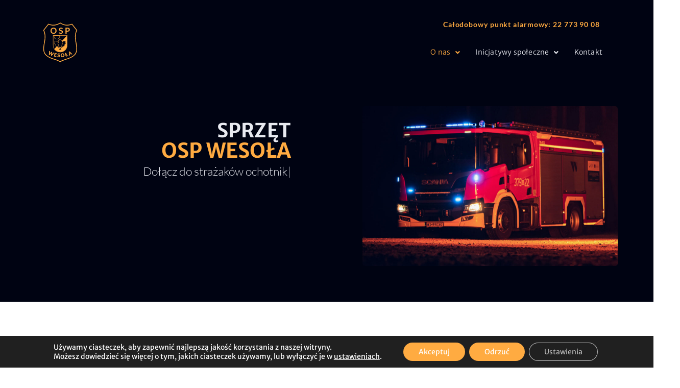

--- FILE ---
content_type: text/html; charset=UTF-8
request_url: https://ospwesola.pl/sprzet/
body_size: 20826
content:
<!DOCTYPE html>
<html dir="ltr" lang="pl-PL" prefix="og: https://ogp.me/ns#">
<head>
	<meta charset="UTF-8" />
	<meta name="viewport" content="width=device-width, initial-scale=1" />
	<link rel="profile" href="http://gmpg.org/xfn/11" />
	<link rel="pingback" href="https://ospwesola.pl/xmlrpc.php" />
	<title>Sprzęt - ospwesola.pl</title>

		<!-- All in One SEO 4.9.1.1 - aioseo.com -->
	<meta name="description" content="SPRZĘT OSP WESOŁA Dołącz do strażaków ochotników stolicy Wykaz sprzętu 379[W]21 – STAR-MAN 1466 379[W]22 – SCANIA P360 379[W]25 – SCANIA P420 379[W]51 – IVECO MAGIRUS 379[W]81 – FORD TRANSIT 379[W]90 – FORD FOCUS 379[W]92 – FORD TRANSIT BSP – Autel 379[W]P02 – przyczepka pompowa FARO 379[W]Ł1 – ŁÓDŹ FSC-LUBLIN typoszereg:GBA-Rt 2,1/16/4 (PN-79/M-51300)M-3-6-2100-1600/8-1 (PN-EN 1846-1)silnik:" />
	<meta name="robots" content="max-image-preview:large" />
	<meta name="google-site-verification" content="0oI-fXXCme6n3kRrzNJnpif7gN8tO3ck01o0bg-pnK8" />
	<link rel="canonical" href="https://ospwesola.pl/sprzet/" />
	<meta name="generator" content="All in One SEO (AIOSEO) 4.9.1.1" />
		<meta property="og:locale" content="pl_PL" />
		<meta property="og:site_name" content="ospwesola.pl - Ochotnicza Straż Pożarna w Wesołej - dla Warszawy" />
		<meta property="og:type" content="article" />
		<meta property="og:title" content="Sprzęt - ospwesola.pl" />
		<meta property="og:description" content="SPRZĘT OSP WESOŁA Dołącz do strażaków ochotników stolicy Wykaz sprzętu 379[W]21 – STAR-MAN 1466 379[W]22 – SCANIA P360 379[W]25 – SCANIA P420 379[W]51 – IVECO MAGIRUS 379[W]81 – FORD TRANSIT 379[W]90 – FORD FOCUS 379[W]92 – FORD TRANSIT BSP – Autel 379[W]P02 – przyczepka pompowa FARO 379[W]Ł1 – ŁÓDŹ FSC-LUBLIN typoszereg:GBA-Rt 2,1/16/4 (PN-79/M-51300)M-3-6-2100-1600/8-1 (PN-EN 1846-1)silnik:" />
		<meta property="og:url" content="https://ospwesola.pl/sprzet/" />
		<meta property="og:image" content="https://ospwesola.pl/wp-content/uploads/2024/04/OSP-Wesola_logo.svg" />
		<meta property="og:image:secure_url" content="https://ospwesola.pl/wp-content/uploads/2024/04/OSP-Wesola_logo.svg" />
		<meta property="og:image:width" content="595" />
		<meta property="og:image:height" content="595" />
		<meta property="article:published_time" content="2024-04-19T12:20:53+00:00" />
		<meta property="article:modified_time" content="2025-08-14T18:42:20+00:00" />
		<meta property="article:publisher" content="https://www.facebook.com/ospwesola" />
		<meta name="twitter:card" content="summary_large_image" />
		<meta name="twitter:title" content="Sprzęt - ospwesola.pl" />
		<meta name="twitter:description" content="SPRZĘT OSP WESOŁA Dołącz do strażaków ochotników stolicy Wykaz sprzętu 379[W]21 – STAR-MAN 1466 379[W]22 – SCANIA P360 379[W]25 – SCANIA P420 379[W]51 – IVECO MAGIRUS 379[W]81 – FORD TRANSIT 379[W]90 – FORD FOCUS 379[W]92 – FORD TRANSIT BSP – Autel 379[W]P02 – przyczepka pompowa FARO 379[W]Ł1 – ŁÓDŹ FSC-LUBLIN typoszereg:GBA-Rt 2,1/16/4 (PN-79/M-51300)M-3-6-2100-1600/8-1 (PN-EN 1846-1)silnik:" />
		<meta name="twitter:image" content="https://ospwesola.pl/wp-content/uploads/2024/04/OSP-Wesola_logo.svg" />
		<script type="application/ld+json" class="aioseo-schema">
			{"@context":"https:\/\/schema.org","@graph":[{"@type":"BreadcrumbList","@id":"https:\/\/ospwesola.pl\/sprzet\/#breadcrumblist","itemListElement":[{"@type":"ListItem","@id":"https:\/\/ospwesola.pl#listItem","position":1,"name":"Dom","item":"https:\/\/ospwesola.pl","nextItem":{"@type":"ListItem","@id":"https:\/\/ospwesola.pl\/sprzet\/#listItem","name":"Sprz\u0119t"}},{"@type":"ListItem","@id":"https:\/\/ospwesola.pl\/sprzet\/#listItem","position":2,"name":"Sprz\u0119t","previousItem":{"@type":"ListItem","@id":"https:\/\/ospwesola.pl#listItem","name":"Dom"}}]},{"@type":"Organization","@id":"https:\/\/ospwesola.pl\/#organization","name":"Ochotnicza Stra\u017c Po\u017carna w Weso\u0142ej - ospwesola.pl","description":"Ochotnicza Stra\u017c Po\u017carna w Weso\u0142ej - dla Warszawy Do\u0142\u0105cz do Ochotniczej Stra\u017cy Po\u017carnej w Warszawie! Szukamy m\u0142odych, ambitnych ch\u0142opak\u00f3w kochaj\u0105cych sport i aktywno\u015b\u0107 fizyczn\u0105. Zyskaj wyj\u0105tkowe do\u015bwiadczenia, pomagaj innym i rozwijaj si\u0119 w dynamicznym zespole. Znajd\u017a sens \u017cycia, poczuj prawdziw\u0105 adrenalin\u0119, we\u017a udzia\u0142 w akcjach ratunkowych i \u0107wiczeniach fizycznych. Tw\u00f3rz wyj\u0105tkow\u0105 wsp\u00f3lnot\u0119 i zdobywaj cenne umiej\u0119tno\u015bci!","url":"https:\/\/ospwesola.pl\/","logo":{"@type":"ImageObject","url":"https:\/\/ospwesola.pl\/wp-content\/uploads\/2024\/04\/OSP-Wesola_logo.svg","@id":"https:\/\/ospwesola.pl\/sprzet\/#organizationLogo","width":595,"height":595},"image":{"@id":"https:\/\/ospwesola.pl\/sprzet\/#organizationLogo"},"sameAs":["https:\/\/www.facebook.com\/ospwesola","https:\/\/www.instagram.com\/osp_wesola\/"]},{"@type":"WebPage","@id":"https:\/\/ospwesola.pl\/sprzet\/#webpage","url":"https:\/\/ospwesola.pl\/sprzet\/","name":"Sprz\u0119t - ospwesola.pl","description":"SPRZ\u0118T OSP WESO\u0141A Do\u0142\u0105cz do stra\u017cak\u00f3w ochotnik\u00f3w stolicy Wykaz sprz\u0119tu 379[W]21 \u2013 STAR-MAN 1466 379[W]22 \u2013 SCANIA P360 379[W]25 \u2013 SCANIA P420 379[W]51 \u2013 IVECO MAGIRUS 379[W]81 \u2013 FORD TRANSIT 379[W]90 \u2013 FORD FOCUS 379[W]92 \u2013 FORD TRANSIT BSP \u2013 Autel 379[W]P02 \u2013 przyczepka pompowa FARO 379[W]\u01411 \u2013 \u0141\u00d3D\u0179 FSC-LUBLIN typoszereg:GBA-Rt 2,1\/16\/4 (PN-79\/M-51300)M-3-6-2100-1600\/8-1 (PN-EN 1846-1)silnik:","inLanguage":"pl-PL","isPartOf":{"@id":"https:\/\/ospwesola.pl\/#website"},"breadcrumb":{"@id":"https:\/\/ospwesola.pl\/sprzet\/#breadcrumblist"},"datePublished":"2024-04-19T14:20:53+02:00","dateModified":"2025-08-14T20:42:20+02:00"},{"@type":"WebSite","@id":"https:\/\/ospwesola.pl\/#website","url":"https:\/\/ospwesola.pl\/","name":"ospwesola.pl","description":"Ochotnicza Stra\u017c Po\u017carna w Weso\u0142ej - dla Warszawy","inLanguage":"pl-PL","publisher":{"@id":"https:\/\/ospwesola.pl\/#organization"}}]}
		</script>
		<!-- All in One SEO -->

<link rel='dns-prefetch' href='//www.googletagmanager.com' />
<link rel="alternate" type="application/rss+xml" title="ospwesola.pl &raquo; Kanał z wpisami" href="https://ospwesola.pl/feed/" />
<link rel="alternate" type="application/rss+xml" title="ospwesola.pl &raquo; Kanał z komentarzami" href="https://ospwesola.pl/comments/feed/" />
<link rel="alternate" title="oEmbed (JSON)" type="application/json+oembed" href="https://ospwesola.pl/wp-json/oembed/1.0/embed?url=https%3A%2F%2Fospwesola.pl%2Fsprzet%2F" />
<link rel="alternate" title="oEmbed (XML)" type="text/xml+oembed" href="https://ospwesola.pl/wp-json/oembed/1.0/embed?url=https%3A%2F%2Fospwesola.pl%2Fsprzet%2F&#038;format=xml" />
<style id='wp-img-auto-sizes-contain-inline-css'>
img:is([sizes=auto i],[sizes^="auto," i]){contain-intrinsic-size:3000px 1500px}
/*# sourceURL=wp-img-auto-sizes-contain-inline-css */
</style>
<link rel='stylesheet' id='sbi_styles-css' href='https://ospwesola.pl/wp-content/plugins/instagram-feed/css/sbi-styles.min.css?ver=6.10.0' media='all' />
<link rel='stylesheet' id='hfe-widgets-style-css' href='https://ospwesola.pl/wp-content/plugins/header-footer-elementor/inc/widgets-css/frontend.css?ver=2.7.0' media='all' />
<style id='wp-emoji-styles-inline-css'>

	img.wp-smiley, img.emoji {
		display: inline !important;
		border: none !important;
		box-shadow: none !important;
		height: 1em !important;
		width: 1em !important;
		margin: 0 0.07em !important;
		vertical-align: -0.1em !important;
		background: none !important;
		padding: 0 !important;
	}
/*# sourceURL=wp-emoji-styles-inline-css */
</style>
<link rel='stylesheet' id='aioseo/css/src/vue/standalone/blocks/table-of-contents/global.scss-css' href='https://ospwesola.pl/wp-content/plugins/all-in-one-seo-pack/dist/Lite/assets/css/table-of-contents/global.e90f6d47.css?ver=4.9.1.1' media='all' />
<style id='global-styles-inline-css'>
:root{--wp--preset--aspect-ratio--square: 1;--wp--preset--aspect-ratio--4-3: 4/3;--wp--preset--aspect-ratio--3-4: 3/4;--wp--preset--aspect-ratio--3-2: 3/2;--wp--preset--aspect-ratio--2-3: 2/3;--wp--preset--aspect-ratio--16-9: 16/9;--wp--preset--aspect-ratio--9-16: 9/16;--wp--preset--color--black: #000000;--wp--preset--color--cyan-bluish-gray: #abb8c3;--wp--preset--color--white: #ffffff;--wp--preset--color--pale-pink: #f78da7;--wp--preset--color--vivid-red: #cf2e2e;--wp--preset--color--luminous-vivid-orange: #ff6900;--wp--preset--color--luminous-vivid-amber: #fcb900;--wp--preset--color--light-green-cyan: #7bdcb5;--wp--preset--color--vivid-green-cyan: #00d084;--wp--preset--color--pale-cyan-blue: #8ed1fc;--wp--preset--color--vivid-cyan-blue: #0693e3;--wp--preset--color--vivid-purple: #9b51e0;--wp--preset--gradient--vivid-cyan-blue-to-vivid-purple: linear-gradient(135deg,rgb(6,147,227) 0%,rgb(155,81,224) 100%);--wp--preset--gradient--light-green-cyan-to-vivid-green-cyan: linear-gradient(135deg,rgb(122,220,180) 0%,rgb(0,208,130) 100%);--wp--preset--gradient--luminous-vivid-amber-to-luminous-vivid-orange: linear-gradient(135deg,rgb(252,185,0) 0%,rgb(255,105,0) 100%);--wp--preset--gradient--luminous-vivid-orange-to-vivid-red: linear-gradient(135deg,rgb(255,105,0) 0%,rgb(207,46,46) 100%);--wp--preset--gradient--very-light-gray-to-cyan-bluish-gray: linear-gradient(135deg,rgb(238,238,238) 0%,rgb(169,184,195) 100%);--wp--preset--gradient--cool-to-warm-spectrum: linear-gradient(135deg,rgb(74,234,220) 0%,rgb(151,120,209) 20%,rgb(207,42,186) 40%,rgb(238,44,130) 60%,rgb(251,105,98) 80%,rgb(254,248,76) 100%);--wp--preset--gradient--blush-light-purple: linear-gradient(135deg,rgb(255,206,236) 0%,rgb(152,150,240) 100%);--wp--preset--gradient--blush-bordeaux: linear-gradient(135deg,rgb(254,205,165) 0%,rgb(254,45,45) 50%,rgb(107,0,62) 100%);--wp--preset--gradient--luminous-dusk: linear-gradient(135deg,rgb(255,203,112) 0%,rgb(199,81,192) 50%,rgb(65,88,208) 100%);--wp--preset--gradient--pale-ocean: linear-gradient(135deg,rgb(255,245,203) 0%,rgb(182,227,212) 50%,rgb(51,167,181) 100%);--wp--preset--gradient--electric-grass: linear-gradient(135deg,rgb(202,248,128) 0%,rgb(113,206,126) 100%);--wp--preset--gradient--midnight: linear-gradient(135deg,rgb(2,3,129) 0%,rgb(40,116,252) 100%);--wp--preset--font-size--small: 13px;--wp--preset--font-size--medium: 20px;--wp--preset--font-size--large: 36px;--wp--preset--font-size--x-large: 42px;--wp--preset--spacing--20: 0.44rem;--wp--preset--spacing--30: 0.67rem;--wp--preset--spacing--40: 1rem;--wp--preset--spacing--50: 1.5rem;--wp--preset--spacing--60: 2.25rem;--wp--preset--spacing--70: 3.38rem;--wp--preset--spacing--80: 5.06rem;--wp--preset--shadow--natural: 6px 6px 9px rgba(0, 0, 0, 0.2);--wp--preset--shadow--deep: 12px 12px 50px rgba(0, 0, 0, 0.4);--wp--preset--shadow--sharp: 6px 6px 0px rgba(0, 0, 0, 0.2);--wp--preset--shadow--outlined: 6px 6px 0px -3px rgb(255, 255, 255), 6px 6px rgb(0, 0, 0);--wp--preset--shadow--crisp: 6px 6px 0px rgb(0, 0, 0);}:root { --wp--style--global--content-size: 800px;--wp--style--global--wide-size: 1200px; }:where(body) { margin: 0; }.wp-site-blocks > .alignleft { float: left; margin-right: 2em; }.wp-site-blocks > .alignright { float: right; margin-left: 2em; }.wp-site-blocks > .aligncenter { justify-content: center; margin-left: auto; margin-right: auto; }:where(.wp-site-blocks) > * { margin-block-start: 24px; margin-block-end: 0; }:where(.wp-site-blocks) > :first-child { margin-block-start: 0; }:where(.wp-site-blocks) > :last-child { margin-block-end: 0; }:root { --wp--style--block-gap: 24px; }:root :where(.is-layout-flow) > :first-child{margin-block-start: 0;}:root :where(.is-layout-flow) > :last-child{margin-block-end: 0;}:root :where(.is-layout-flow) > *{margin-block-start: 24px;margin-block-end: 0;}:root :where(.is-layout-constrained) > :first-child{margin-block-start: 0;}:root :where(.is-layout-constrained) > :last-child{margin-block-end: 0;}:root :where(.is-layout-constrained) > *{margin-block-start: 24px;margin-block-end: 0;}:root :where(.is-layout-flex){gap: 24px;}:root :where(.is-layout-grid){gap: 24px;}.is-layout-flow > .alignleft{float: left;margin-inline-start: 0;margin-inline-end: 2em;}.is-layout-flow > .alignright{float: right;margin-inline-start: 2em;margin-inline-end: 0;}.is-layout-flow > .aligncenter{margin-left: auto !important;margin-right: auto !important;}.is-layout-constrained > .alignleft{float: left;margin-inline-start: 0;margin-inline-end: 2em;}.is-layout-constrained > .alignright{float: right;margin-inline-start: 2em;margin-inline-end: 0;}.is-layout-constrained > .aligncenter{margin-left: auto !important;margin-right: auto !important;}.is-layout-constrained > :where(:not(.alignleft):not(.alignright):not(.alignfull)){max-width: var(--wp--style--global--content-size);margin-left: auto !important;margin-right: auto !important;}.is-layout-constrained > .alignwide{max-width: var(--wp--style--global--wide-size);}body .is-layout-flex{display: flex;}.is-layout-flex{flex-wrap: wrap;align-items: center;}.is-layout-flex > :is(*, div){margin: 0;}body .is-layout-grid{display: grid;}.is-layout-grid > :is(*, div){margin: 0;}body{padding-top: 0px;padding-right: 0px;padding-bottom: 0px;padding-left: 0px;}a:where(:not(.wp-element-button)){text-decoration: underline;}:root :where(.wp-element-button, .wp-block-button__link){background-color: #32373c;border-width: 0;color: #fff;font-family: inherit;font-size: inherit;font-style: inherit;font-weight: inherit;letter-spacing: inherit;line-height: inherit;padding-top: calc(0.667em + 2px);padding-right: calc(1.333em + 2px);padding-bottom: calc(0.667em + 2px);padding-left: calc(1.333em + 2px);text-decoration: none;text-transform: inherit;}.has-black-color{color: var(--wp--preset--color--black) !important;}.has-cyan-bluish-gray-color{color: var(--wp--preset--color--cyan-bluish-gray) !important;}.has-white-color{color: var(--wp--preset--color--white) !important;}.has-pale-pink-color{color: var(--wp--preset--color--pale-pink) !important;}.has-vivid-red-color{color: var(--wp--preset--color--vivid-red) !important;}.has-luminous-vivid-orange-color{color: var(--wp--preset--color--luminous-vivid-orange) !important;}.has-luminous-vivid-amber-color{color: var(--wp--preset--color--luminous-vivid-amber) !important;}.has-light-green-cyan-color{color: var(--wp--preset--color--light-green-cyan) !important;}.has-vivid-green-cyan-color{color: var(--wp--preset--color--vivid-green-cyan) !important;}.has-pale-cyan-blue-color{color: var(--wp--preset--color--pale-cyan-blue) !important;}.has-vivid-cyan-blue-color{color: var(--wp--preset--color--vivid-cyan-blue) !important;}.has-vivid-purple-color{color: var(--wp--preset--color--vivid-purple) !important;}.has-black-background-color{background-color: var(--wp--preset--color--black) !important;}.has-cyan-bluish-gray-background-color{background-color: var(--wp--preset--color--cyan-bluish-gray) !important;}.has-white-background-color{background-color: var(--wp--preset--color--white) !important;}.has-pale-pink-background-color{background-color: var(--wp--preset--color--pale-pink) !important;}.has-vivid-red-background-color{background-color: var(--wp--preset--color--vivid-red) !important;}.has-luminous-vivid-orange-background-color{background-color: var(--wp--preset--color--luminous-vivid-orange) !important;}.has-luminous-vivid-amber-background-color{background-color: var(--wp--preset--color--luminous-vivid-amber) !important;}.has-light-green-cyan-background-color{background-color: var(--wp--preset--color--light-green-cyan) !important;}.has-vivid-green-cyan-background-color{background-color: var(--wp--preset--color--vivid-green-cyan) !important;}.has-pale-cyan-blue-background-color{background-color: var(--wp--preset--color--pale-cyan-blue) !important;}.has-vivid-cyan-blue-background-color{background-color: var(--wp--preset--color--vivid-cyan-blue) !important;}.has-vivid-purple-background-color{background-color: var(--wp--preset--color--vivid-purple) !important;}.has-black-border-color{border-color: var(--wp--preset--color--black) !important;}.has-cyan-bluish-gray-border-color{border-color: var(--wp--preset--color--cyan-bluish-gray) !important;}.has-white-border-color{border-color: var(--wp--preset--color--white) !important;}.has-pale-pink-border-color{border-color: var(--wp--preset--color--pale-pink) !important;}.has-vivid-red-border-color{border-color: var(--wp--preset--color--vivid-red) !important;}.has-luminous-vivid-orange-border-color{border-color: var(--wp--preset--color--luminous-vivid-orange) !important;}.has-luminous-vivid-amber-border-color{border-color: var(--wp--preset--color--luminous-vivid-amber) !important;}.has-light-green-cyan-border-color{border-color: var(--wp--preset--color--light-green-cyan) !important;}.has-vivid-green-cyan-border-color{border-color: var(--wp--preset--color--vivid-green-cyan) !important;}.has-pale-cyan-blue-border-color{border-color: var(--wp--preset--color--pale-cyan-blue) !important;}.has-vivid-cyan-blue-border-color{border-color: var(--wp--preset--color--vivid-cyan-blue) !important;}.has-vivid-purple-border-color{border-color: var(--wp--preset--color--vivid-purple) !important;}.has-vivid-cyan-blue-to-vivid-purple-gradient-background{background: var(--wp--preset--gradient--vivid-cyan-blue-to-vivid-purple) !important;}.has-light-green-cyan-to-vivid-green-cyan-gradient-background{background: var(--wp--preset--gradient--light-green-cyan-to-vivid-green-cyan) !important;}.has-luminous-vivid-amber-to-luminous-vivid-orange-gradient-background{background: var(--wp--preset--gradient--luminous-vivid-amber-to-luminous-vivid-orange) !important;}.has-luminous-vivid-orange-to-vivid-red-gradient-background{background: var(--wp--preset--gradient--luminous-vivid-orange-to-vivid-red) !important;}.has-very-light-gray-to-cyan-bluish-gray-gradient-background{background: var(--wp--preset--gradient--very-light-gray-to-cyan-bluish-gray) !important;}.has-cool-to-warm-spectrum-gradient-background{background: var(--wp--preset--gradient--cool-to-warm-spectrum) !important;}.has-blush-light-purple-gradient-background{background: var(--wp--preset--gradient--blush-light-purple) !important;}.has-blush-bordeaux-gradient-background{background: var(--wp--preset--gradient--blush-bordeaux) !important;}.has-luminous-dusk-gradient-background{background: var(--wp--preset--gradient--luminous-dusk) !important;}.has-pale-ocean-gradient-background{background: var(--wp--preset--gradient--pale-ocean) !important;}.has-electric-grass-gradient-background{background: var(--wp--preset--gradient--electric-grass) !important;}.has-midnight-gradient-background{background: var(--wp--preset--gradient--midnight) !important;}.has-small-font-size{font-size: var(--wp--preset--font-size--small) !important;}.has-medium-font-size{font-size: var(--wp--preset--font-size--medium) !important;}.has-large-font-size{font-size: var(--wp--preset--font-size--large) !important;}.has-x-large-font-size{font-size: var(--wp--preset--font-size--x-large) !important;}
:root :where(.wp-block-pullquote){font-size: 1.5em;line-height: 1.6;}
/*# sourceURL=global-styles-inline-css */
</style>
<link rel='stylesheet' id='hfe-style-css' href='https://ospwesola.pl/wp-content/plugins/header-footer-elementor/assets/css/header-footer-elementor.css?ver=2.7.0' media='all' />
<link rel='stylesheet' id='hello-elementor-theme-style-css' href='https://ospwesola.pl/wp-content/themes/hello-elementor/assets/css/theme.css?ver=3.4.4' media='all' />
<link rel='stylesheet' id='elementor-frontend-css' href='https://ospwesola.pl/wp-content/plugins/elementor/assets/css/frontend.min.css?ver=3.33.4' media='all' />
<link rel='stylesheet' id='eael-general-css' href='https://ospwesola.pl/wp-content/plugins/essential-addons-for-elementor-lite/assets/front-end/css/view/general.min.css?ver=6.5.4' media='all' />
<link rel='stylesheet' id='eael-413-css' href='https://ospwesola.pl/wp-content/uploads/essential-addons-elementor/eael-413.css?ver=1755204140' media='all' />
<link rel='stylesheet' id='elementor-post-6-css' href='https://ospwesola.pl/wp-content/uploads/elementor/css/post-6.css?ver=1765930283' media='all' />
<link rel='stylesheet' id='font-awesome-5-all-css' href='https://ospwesola.pl/wp-content/plugins/elementor/assets/lib/font-awesome/css/all.min.css?ver=3.33.4' media='all' />
<link rel='stylesheet' id='font-awesome-4-shim-css' href='https://ospwesola.pl/wp-content/plugins/elementor/assets/lib/font-awesome/css/v4-shims.min.css?ver=3.33.4' media='all' />
<link rel='stylesheet' id='sbistyles-css' href='https://ospwesola.pl/wp-content/plugins/instagram-feed/css/sbi-styles.min.css?ver=6.10.0' media='all' />
<link rel='stylesheet' id='widget-heading-css' href='https://ospwesola.pl/wp-content/plugins/elementor/assets/css/widget-heading.min.css?ver=3.33.4' media='all' />
<link rel='stylesheet' id='widget-image-css' href='https://ospwesola.pl/wp-content/plugins/elementor/assets/css/widget-image.min.css?ver=3.33.4' media='all' />
<link rel='stylesheet' id='elementor-post-413-css' href='https://ospwesola.pl/wp-content/uploads/elementor/css/post-413.css?ver=1765934923' media='all' />
<link rel='stylesheet' id='elementor-post-1939-css' href='https://ospwesola.pl/wp-content/uploads/elementor/css/post-1939.css?ver=1765930391' media='all' />
<link rel='stylesheet' id='elementor-post-1954-css' href='https://ospwesola.pl/wp-content/uploads/elementor/css/post-1954.css?ver=1765930391' media='all' />
<link rel='stylesheet' id='hello-elementor-css' href='https://ospwesola.pl/wp-content/themes/hello-elementor/assets/css/reset.css?ver=3.4.4' media='all' />
<link rel='stylesheet' id='hello-elementor-header-footer-css' href='https://ospwesola.pl/wp-content/themes/hello-elementor/assets/css/header-footer.css?ver=3.4.4' media='all' />
<link rel='stylesheet' id='hfe-elementor-icons-css' href='https://ospwesola.pl/wp-content/plugins/elementor/assets/lib/eicons/css/elementor-icons.min.css?ver=5.34.0' media='all' />
<link rel='stylesheet' id='hfe-icons-list-css' href='https://ospwesola.pl/wp-content/plugins/elementor/assets/css/widget-icon-list.min.css?ver=3.24.3' media='all' />
<link rel='stylesheet' id='hfe-social-icons-css' href='https://ospwesola.pl/wp-content/plugins/elementor/assets/css/widget-social-icons.min.css?ver=3.24.0' media='all' />
<link rel='stylesheet' id='hfe-social-share-icons-brands-css' href='https://ospwesola.pl/wp-content/plugins/elementor/assets/lib/font-awesome/css/brands.css?ver=5.15.3' media='all' />
<link rel='stylesheet' id='hfe-social-share-icons-fontawesome-css' href='https://ospwesola.pl/wp-content/plugins/elementor/assets/lib/font-awesome/css/fontawesome.css?ver=5.15.3' media='all' />
<link rel='stylesheet' id='hfe-nav-menu-icons-css' href='https://ospwesola.pl/wp-content/plugins/elementor/assets/lib/font-awesome/css/solid.css?ver=5.15.3' media='all' />
<link rel='stylesheet' id='moove_gdpr_frontend-css' href='https://ospwesola.pl/wp-content/plugins/gdpr-cookie-compliance/dist/styles/gdpr-main-nf.css?ver=5.0.9' media='all' />
<style id='moove_gdpr_frontend-inline-css'>
				#moove_gdpr_cookie_modal .moove-gdpr-modal-content .moove-gdpr-tab-main h3.tab-title, 
				#moove_gdpr_cookie_modal .moove-gdpr-modal-content .moove-gdpr-tab-main span.tab-title,
				#moove_gdpr_cookie_modal .moove-gdpr-modal-content .moove-gdpr-modal-left-content #moove-gdpr-menu li a, 
				#moove_gdpr_cookie_modal .moove-gdpr-modal-content .moove-gdpr-modal-left-content #moove-gdpr-menu li button,
				#moove_gdpr_cookie_modal .moove-gdpr-modal-content .moove-gdpr-modal-left-content .moove-gdpr-branding-cnt a,
				#moove_gdpr_cookie_modal .moove-gdpr-modal-content .moove-gdpr-modal-footer-content .moove-gdpr-button-holder a.mgbutton, 
				#moove_gdpr_cookie_modal .moove-gdpr-modal-content .moove-gdpr-modal-footer-content .moove-gdpr-button-holder button.mgbutton,
				#moove_gdpr_cookie_modal .cookie-switch .cookie-slider:after, 
				#moove_gdpr_cookie_modal .cookie-switch .slider:after, 
				#moove_gdpr_cookie_modal .switch .cookie-slider:after, 
				#moove_gdpr_cookie_modal .switch .slider:after,
				#moove_gdpr_cookie_info_bar .moove-gdpr-info-bar-container .moove-gdpr-info-bar-content p, 
				#moove_gdpr_cookie_info_bar .moove-gdpr-info-bar-container .moove-gdpr-info-bar-content p a,
				#moove_gdpr_cookie_info_bar .moove-gdpr-info-bar-container .moove-gdpr-info-bar-content a.mgbutton, 
				#moove_gdpr_cookie_info_bar .moove-gdpr-info-bar-container .moove-gdpr-info-bar-content button.mgbutton,
				#moove_gdpr_cookie_modal .moove-gdpr-modal-content .moove-gdpr-tab-main .moove-gdpr-tab-main-content h1, 
				#moove_gdpr_cookie_modal .moove-gdpr-modal-content .moove-gdpr-tab-main .moove-gdpr-tab-main-content h2, 
				#moove_gdpr_cookie_modal .moove-gdpr-modal-content .moove-gdpr-tab-main .moove-gdpr-tab-main-content h3, 
				#moove_gdpr_cookie_modal .moove-gdpr-modal-content .moove-gdpr-tab-main .moove-gdpr-tab-main-content h4, 
				#moove_gdpr_cookie_modal .moove-gdpr-modal-content .moove-gdpr-tab-main .moove-gdpr-tab-main-content h5, 
				#moove_gdpr_cookie_modal .moove-gdpr-modal-content .moove-gdpr-tab-main .moove-gdpr-tab-main-content h6,
				#moove_gdpr_cookie_modal .moove-gdpr-modal-content.moove_gdpr_modal_theme_v2 .moove-gdpr-modal-title .tab-title,
				#moove_gdpr_cookie_modal .moove-gdpr-modal-content.moove_gdpr_modal_theme_v2 .moove-gdpr-tab-main h3.tab-title, 
				#moove_gdpr_cookie_modal .moove-gdpr-modal-content.moove_gdpr_modal_theme_v2 .moove-gdpr-tab-main span.tab-title,
				#moove_gdpr_cookie_modal .moove-gdpr-modal-content.moove_gdpr_modal_theme_v2 .moove-gdpr-branding-cnt a {
					font-weight: inherit				}
			#moove_gdpr_cookie_modal,#moove_gdpr_cookie_info_bar,.gdpr_cookie_settings_shortcode_content{font-family:Merriweather sans;Lato}#moove_gdpr_save_popup_settings_button{background-color:#373737;color:#fff}#moove_gdpr_save_popup_settings_button:hover{background-color:#000}#moove_gdpr_cookie_info_bar .moove-gdpr-info-bar-container .moove-gdpr-info-bar-content a.mgbutton,#moove_gdpr_cookie_info_bar .moove-gdpr-info-bar-container .moove-gdpr-info-bar-content button.mgbutton{background-color:#ffab41}#moove_gdpr_cookie_modal .moove-gdpr-modal-content .moove-gdpr-modal-footer-content .moove-gdpr-button-holder a.mgbutton,#moove_gdpr_cookie_modal .moove-gdpr-modal-content .moove-gdpr-modal-footer-content .moove-gdpr-button-holder button.mgbutton,.gdpr_cookie_settings_shortcode_content .gdpr-shr-button.button-green{background-color:#ffab41;border-color:#ffab41}#moove_gdpr_cookie_modal .moove-gdpr-modal-content .moove-gdpr-modal-footer-content .moove-gdpr-button-holder a.mgbutton:hover,#moove_gdpr_cookie_modal .moove-gdpr-modal-content .moove-gdpr-modal-footer-content .moove-gdpr-button-holder button.mgbutton:hover,.gdpr_cookie_settings_shortcode_content .gdpr-shr-button.button-green:hover{background-color:#fff;color:#ffab41}#moove_gdpr_cookie_modal .moove-gdpr-modal-content .moove-gdpr-modal-close i,#moove_gdpr_cookie_modal .moove-gdpr-modal-content .moove-gdpr-modal-close span.gdpr-icon{background-color:#ffab41;border:1px solid #ffab41}#moove_gdpr_cookie_info_bar span.moove-gdpr-infobar-allow-all.focus-g,#moove_gdpr_cookie_info_bar span.moove-gdpr-infobar-allow-all:focus,#moove_gdpr_cookie_info_bar button.moove-gdpr-infobar-allow-all.focus-g,#moove_gdpr_cookie_info_bar button.moove-gdpr-infobar-allow-all:focus,#moove_gdpr_cookie_info_bar span.moove-gdpr-infobar-reject-btn.focus-g,#moove_gdpr_cookie_info_bar span.moove-gdpr-infobar-reject-btn:focus,#moove_gdpr_cookie_info_bar button.moove-gdpr-infobar-reject-btn.focus-g,#moove_gdpr_cookie_info_bar button.moove-gdpr-infobar-reject-btn:focus,#moove_gdpr_cookie_info_bar span.change-settings-button.focus-g,#moove_gdpr_cookie_info_bar span.change-settings-button:focus,#moove_gdpr_cookie_info_bar button.change-settings-button.focus-g,#moove_gdpr_cookie_info_bar button.change-settings-button:focus{-webkit-box-shadow:0 0 1px 3px #ffab41;-moz-box-shadow:0 0 1px 3px #ffab41;box-shadow:0 0 1px 3px #ffab41}#moove_gdpr_cookie_modal .moove-gdpr-modal-content .moove-gdpr-modal-close i:hover,#moove_gdpr_cookie_modal .moove-gdpr-modal-content .moove-gdpr-modal-close span.gdpr-icon:hover,#moove_gdpr_cookie_info_bar span[data-href]>u.change-settings-button{color:#ffab41}#moove_gdpr_cookie_modal .moove-gdpr-modal-content .moove-gdpr-modal-left-content #moove-gdpr-menu li.menu-item-selected a span.gdpr-icon,#moove_gdpr_cookie_modal .moove-gdpr-modal-content .moove-gdpr-modal-left-content #moove-gdpr-menu li.menu-item-selected button span.gdpr-icon{color:inherit}#moove_gdpr_cookie_modal .moove-gdpr-modal-content .moove-gdpr-modal-left-content #moove-gdpr-menu li a span.gdpr-icon,#moove_gdpr_cookie_modal .moove-gdpr-modal-content .moove-gdpr-modal-left-content #moove-gdpr-menu li button span.gdpr-icon{color:inherit}#moove_gdpr_cookie_modal .gdpr-acc-link{line-height:0;font-size:0;color:transparent;position:absolute}#moove_gdpr_cookie_modal .moove-gdpr-modal-content .moove-gdpr-modal-close:hover i,#moove_gdpr_cookie_modal .moove-gdpr-modal-content .moove-gdpr-modal-left-content #moove-gdpr-menu li a,#moove_gdpr_cookie_modal .moove-gdpr-modal-content .moove-gdpr-modal-left-content #moove-gdpr-menu li button,#moove_gdpr_cookie_modal .moove-gdpr-modal-content .moove-gdpr-modal-left-content #moove-gdpr-menu li button i,#moove_gdpr_cookie_modal .moove-gdpr-modal-content .moove-gdpr-modal-left-content #moove-gdpr-menu li a i,#moove_gdpr_cookie_modal .moove-gdpr-modal-content .moove-gdpr-tab-main .moove-gdpr-tab-main-content a:hover,#moove_gdpr_cookie_info_bar.moove-gdpr-dark-scheme .moove-gdpr-info-bar-container .moove-gdpr-info-bar-content a.mgbutton:hover,#moove_gdpr_cookie_info_bar.moove-gdpr-dark-scheme .moove-gdpr-info-bar-container .moove-gdpr-info-bar-content button.mgbutton:hover,#moove_gdpr_cookie_info_bar.moove-gdpr-dark-scheme .moove-gdpr-info-bar-container .moove-gdpr-info-bar-content a:hover,#moove_gdpr_cookie_info_bar.moove-gdpr-dark-scheme .moove-gdpr-info-bar-container .moove-gdpr-info-bar-content button:hover,#moove_gdpr_cookie_info_bar.moove-gdpr-dark-scheme .moove-gdpr-info-bar-container .moove-gdpr-info-bar-content span.change-settings-button:hover,#moove_gdpr_cookie_info_bar.moove-gdpr-dark-scheme .moove-gdpr-info-bar-container .moove-gdpr-info-bar-content button.change-settings-button:hover,#moove_gdpr_cookie_info_bar.moove-gdpr-dark-scheme .moove-gdpr-info-bar-container .moove-gdpr-info-bar-content u.change-settings-button:hover,#moove_gdpr_cookie_info_bar span[data-href]>u.change-settings-button,#moove_gdpr_cookie_info_bar.moove-gdpr-dark-scheme .moove-gdpr-info-bar-container .moove-gdpr-info-bar-content a.mgbutton.focus-g,#moove_gdpr_cookie_info_bar.moove-gdpr-dark-scheme .moove-gdpr-info-bar-container .moove-gdpr-info-bar-content button.mgbutton.focus-g,#moove_gdpr_cookie_info_bar.moove-gdpr-dark-scheme .moove-gdpr-info-bar-container .moove-gdpr-info-bar-content a.focus-g,#moove_gdpr_cookie_info_bar.moove-gdpr-dark-scheme .moove-gdpr-info-bar-container .moove-gdpr-info-bar-content button.focus-g,#moove_gdpr_cookie_info_bar.moove-gdpr-dark-scheme .moove-gdpr-info-bar-container .moove-gdpr-info-bar-content a.mgbutton:focus,#moove_gdpr_cookie_info_bar.moove-gdpr-dark-scheme .moove-gdpr-info-bar-container .moove-gdpr-info-bar-content button.mgbutton:focus,#moove_gdpr_cookie_info_bar.moove-gdpr-dark-scheme .moove-gdpr-info-bar-container .moove-gdpr-info-bar-content a:focus,#moove_gdpr_cookie_info_bar.moove-gdpr-dark-scheme .moove-gdpr-info-bar-container .moove-gdpr-info-bar-content button:focus,#moove_gdpr_cookie_info_bar.moove-gdpr-dark-scheme .moove-gdpr-info-bar-container .moove-gdpr-info-bar-content span.change-settings-button.focus-g,span.change-settings-button:focus,button.change-settings-button.focus-g,button.change-settings-button:focus,#moove_gdpr_cookie_info_bar.moove-gdpr-dark-scheme .moove-gdpr-info-bar-container .moove-gdpr-info-bar-content u.change-settings-button.focus-g,#moove_gdpr_cookie_info_bar.moove-gdpr-dark-scheme .moove-gdpr-info-bar-container .moove-gdpr-info-bar-content u.change-settings-button:focus{color:#ffab41}#moove_gdpr_cookie_modal .moove-gdpr-branding.focus-g span,#moove_gdpr_cookie_modal .moove-gdpr-modal-content .moove-gdpr-tab-main a.focus-g,#moove_gdpr_cookie_modal .moove-gdpr-modal-content .moove-gdpr-tab-main .gdpr-cd-details-toggle.focus-g{color:#ffab41}#moove_gdpr_cookie_modal.gdpr_lightbox-hide{display:none}
/*# sourceURL=moove_gdpr_frontend-inline-css */
</style>
<link rel='stylesheet' id='elementor-gf-local-lato-css' href='https://ospwesola.pl/wp-content/uploads/elementor/google-fonts/css/lato.css?ver=1743412577' media='all' />
<link rel='stylesheet' id='elementor-gf-local-merriweathersans-css' href='https://ospwesola.pl/wp-content/uploads/elementor/google-fonts/css/merriweathersans.css?ver=1743412579' media='all' />
<script src="https://ospwesola.pl/wp-includes/js/jquery/jquery.min.js?ver=3.7.1" id="jquery-core-js"></script>
<script src="https://ospwesola.pl/wp-includes/js/jquery/jquery-migrate.min.js?ver=3.4.1" id="jquery-migrate-js"></script>
<script id="jquery-js-after">
!function($){"use strict";$(document).ready(function(){$(this).scrollTop()>100&&$(".hfe-scroll-to-top-wrap").removeClass("hfe-scroll-to-top-hide"),$(window).scroll(function(){$(this).scrollTop()<100?$(".hfe-scroll-to-top-wrap").fadeOut(300):$(".hfe-scroll-to-top-wrap").fadeIn(300)}),$(".hfe-scroll-to-top-wrap").on("click",function(){$("html, body").animate({scrollTop:0},300);return!1})})}(jQuery);
!function($){'use strict';$(document).ready(function(){var bar=$('.hfe-reading-progress-bar');if(!bar.length)return;$(window).on('scroll',function(){var s=$(window).scrollTop(),d=$(document).height()-$(window).height(),p=d? s/d*100:0;bar.css('width',p+'%')});});}(jQuery);
//# sourceURL=jquery-js-after
</script>
<script id="sbi_scripts-js-extra">
var sb_instagram_js_options = {"font_method":"svg","resized_url":"https://ospwesola.pl/wp-content/uploads/sb-instagram-feed-images/","placeholder":"https://ospwesola.pl/wp-content/plugins/instagram-feed/img/placeholder.png","ajax_url":"https://ospwesola.pl/wp-admin/admin-ajax.php"};
//# sourceURL=sbi_scripts-js-extra
</script>
<script src="https://ospwesola.pl/wp-content/plugins/instagram-feed/js/sbi-scripts.min.js?ver=6.10.0" id="sbi_scripts-js"></script>
<script src="https://ospwesola.pl/wp-content/plugins/elementor/assets/lib/font-awesome/js/v4-shims.min.js?ver=3.33.4" id="font-awesome-4-shim-js"></script>
<link rel="https://api.w.org/" href="https://ospwesola.pl/wp-json/" /><link rel="alternate" title="JSON" type="application/json" href="https://ospwesola.pl/wp-json/wp/v2/pages/413" /><link rel="EditURI" type="application/rsd+xml" title="RSD" href="https://ospwesola.pl/xmlrpc.php?rsd" />
<meta name="generator" content="WordPress 6.9" />
<link rel='shortlink' href='https://ospwesola.pl/?p=413' />
<meta name="generator" content="Site Kit by Google 1.168.0" /><meta name="generator" content="Elementor 3.33.4; features: e_font_icon_svg, additional_custom_breakpoints; settings: css_print_method-external, google_font-enabled, font_display-swap">
			<style>
				.e-con.e-parent:nth-of-type(n+4):not(.e-lazyloaded):not(.e-no-lazyload),
				.e-con.e-parent:nth-of-type(n+4):not(.e-lazyloaded):not(.e-no-lazyload) * {
					background-image: none !important;
				}
				@media screen and (max-height: 1024px) {
					.e-con.e-parent:nth-of-type(n+3):not(.e-lazyloaded):not(.e-no-lazyload),
					.e-con.e-parent:nth-of-type(n+3):not(.e-lazyloaded):not(.e-no-lazyload) * {
						background-image: none !important;
					}
				}
				@media screen and (max-height: 640px) {
					.e-con.e-parent:nth-of-type(n+2):not(.e-lazyloaded):not(.e-no-lazyload),
					.e-con.e-parent:nth-of-type(n+2):not(.e-lazyloaded):not(.e-no-lazyload) * {
						background-image: none !important;
					}
				}
			</style>
			<link rel="icon" href="https://ospwesola.pl/wp-content/uploads/2024/04/cropped-logo-OSP-WesolaObszar-roboczy-1-32x32.png" sizes="32x32" />
<link rel="icon" href="https://ospwesola.pl/wp-content/uploads/2024/04/cropped-logo-OSP-WesolaObszar-roboczy-1-192x192.png" sizes="192x192" />
<link rel="apple-touch-icon" href="https://ospwesola.pl/wp-content/uploads/2024/04/cropped-logo-OSP-WesolaObszar-roboczy-1-180x180.png" />
<meta name="msapplication-TileImage" content="https://ospwesola.pl/wp-content/uploads/2024/04/cropped-logo-OSP-WesolaObszar-roboczy-1-270x270.png" />
</head>

<body class="wp-singular page-template page-template-elementor_header_footer page page-id-413 wp-custom-logo wp-embed-responsive wp-theme-hello-elementor ehf-header ehf-footer ehf-template-hello-elementor ehf-stylesheet-hello-elementor hello-elementor-default elementor-default elementor-template-full-width elementor-kit-6 elementor-page elementor-page-413">
<div id="page" class="hfeed site">

		<header id="masthead" itemscope="itemscope" itemtype="https://schema.org/WPHeader">
			<p class="main-title bhf-hidden" itemprop="headline"><a href="https://ospwesola.pl" title="ospwesola.pl" rel="home">ospwesola.pl</a></p>
					<div data-elementor-type="wp-post" data-elementor-id="1939" class="elementor elementor-1939">
				<div class="elementor-element elementor-element-2429a1d e-flex e-con-boxed e-con e-parent" data-id="2429a1d" data-element_type="container" data-settings="{&quot;background_background&quot;:&quot;classic&quot;}">
					<div class="e-con-inner">
		<div class="elementor-element elementor-element-841934b e-con-full e-flex e-con e-child" data-id="841934b" data-element_type="container">
				<div class="elementor-element elementor-element-5cd7bfb elementor-widget__width-initial elementor-widget-tablet__width-initial elementor-widget elementor-widget-site-logo" data-id="5cd7bfb" data-element_type="widget" data-settings="{&quot;align&quot;:&quot;left&quot;,&quot;align_mobile&quot;:&quot;center&quot;,&quot;width&quot;:{&quot;unit&quot;:&quot;%&quot;,&quot;size&quot;:&quot;&quot;,&quot;sizes&quot;:[]},&quot;width_tablet&quot;:{&quot;unit&quot;:&quot;%&quot;,&quot;size&quot;:&quot;&quot;,&quot;sizes&quot;:[]},&quot;width_mobile&quot;:{&quot;unit&quot;:&quot;%&quot;,&quot;size&quot;:&quot;&quot;,&quot;sizes&quot;:[]},&quot;space&quot;:{&quot;unit&quot;:&quot;%&quot;,&quot;size&quot;:&quot;&quot;,&quot;sizes&quot;:[]},&quot;space_tablet&quot;:{&quot;unit&quot;:&quot;%&quot;,&quot;size&quot;:&quot;&quot;,&quot;sizes&quot;:[]},&quot;space_mobile&quot;:{&quot;unit&quot;:&quot;%&quot;,&quot;size&quot;:&quot;&quot;,&quot;sizes&quot;:[]},&quot;image_border_radius&quot;:{&quot;unit&quot;:&quot;px&quot;,&quot;top&quot;:&quot;&quot;,&quot;right&quot;:&quot;&quot;,&quot;bottom&quot;:&quot;&quot;,&quot;left&quot;:&quot;&quot;,&quot;isLinked&quot;:true},&quot;image_border_radius_tablet&quot;:{&quot;unit&quot;:&quot;px&quot;,&quot;top&quot;:&quot;&quot;,&quot;right&quot;:&quot;&quot;,&quot;bottom&quot;:&quot;&quot;,&quot;left&quot;:&quot;&quot;,&quot;isLinked&quot;:true},&quot;image_border_radius_mobile&quot;:{&quot;unit&quot;:&quot;px&quot;,&quot;top&quot;:&quot;&quot;,&quot;right&quot;:&quot;&quot;,&quot;bottom&quot;:&quot;&quot;,&quot;left&quot;:&quot;&quot;,&quot;isLinked&quot;:true},&quot;caption_padding&quot;:{&quot;unit&quot;:&quot;px&quot;,&quot;top&quot;:&quot;&quot;,&quot;right&quot;:&quot;&quot;,&quot;bottom&quot;:&quot;&quot;,&quot;left&quot;:&quot;&quot;,&quot;isLinked&quot;:true},&quot;caption_padding_tablet&quot;:{&quot;unit&quot;:&quot;px&quot;,&quot;top&quot;:&quot;&quot;,&quot;right&quot;:&quot;&quot;,&quot;bottom&quot;:&quot;&quot;,&quot;left&quot;:&quot;&quot;,&quot;isLinked&quot;:true},&quot;caption_padding_mobile&quot;:{&quot;unit&quot;:&quot;px&quot;,&quot;top&quot;:&quot;&quot;,&quot;right&quot;:&quot;&quot;,&quot;bottom&quot;:&quot;&quot;,&quot;left&quot;:&quot;&quot;,&quot;isLinked&quot;:true},&quot;caption_space&quot;:{&quot;unit&quot;:&quot;px&quot;,&quot;size&quot;:0,&quot;sizes&quot;:[]},&quot;caption_space_tablet&quot;:{&quot;unit&quot;:&quot;px&quot;,&quot;size&quot;:&quot;&quot;,&quot;sizes&quot;:[]},&quot;caption_space_mobile&quot;:{&quot;unit&quot;:&quot;px&quot;,&quot;size&quot;:&quot;&quot;,&quot;sizes&quot;:[]}}" data-widget_type="site-logo.default">
				<div class="elementor-widget-container">
							<div class="hfe-site-logo">
													<a data-elementor-open-lightbox=""  class='elementor-clickable' href="https://ospwesola.pl">
							<div class="hfe-site-logo-set">           
				<div class="hfe-site-logo-container">
									<img class="hfe-site-logo-img elementor-animation-"  src="https://ospwesola.pl/wp-content/uploads/2024/04/OSP-Wesola_logo.svg" alt="default-logo"/>
				</div>
			</div>
							</a>
						</div>  
							</div>
				</div>
				</div>
		<div class="elementor-element elementor-element-a40b8a0 e-con-full e-flex e-con e-child" data-id="a40b8a0" data-element_type="container">
				<div class="elementor-element elementor-element-6f0a392 elementor-widget-mobile__width-initial elementor-widget elementor-widget-text-editor" data-id="6f0a392" data-element_type="widget" data-widget_type="text-editor.default">
				<div class="elementor-widget-container">
									<p><strong><a href="tel:+48 22 773 90 08">Całodobowy punkt alarmowy: 22 773 90 08</a></strong></p>								</div>
				</div>
				<div class="elementor-element elementor-element-55a9228 hfe-nav-menu__align-right hfe-submenu-icon-arrow hfe-submenu-animation-none hfe-link-redirect-child hfe-nav-menu__breakpoint-tablet elementor-widget elementor-widget-navigation-menu" data-id="55a9228" data-element_type="widget" data-settings="{&quot;toggle_size&quot;:{&quot;unit&quot;:&quot;px&quot;,&quot;size&quot;:15,&quot;sizes&quot;:[]},&quot;toggle_border_width&quot;:{&quot;unit&quot;:&quot;px&quot;,&quot;size&quot;:15,&quot;sizes&quot;:[]},&quot;toggle_border_radius&quot;:{&quot;unit&quot;:&quot;px&quot;,&quot;size&quot;:15,&quot;sizes&quot;:[]},&quot;toggle_size_mobile&quot;:{&quot;unit&quot;:&quot;px&quot;,&quot;size&quot;:30,&quot;sizes&quot;:[]},&quot;toggle_border_width_mobile&quot;:{&quot;unit&quot;:&quot;px&quot;,&quot;size&quot;:0,&quot;sizes&quot;:[]},&quot;toggle_border_radius_mobile&quot;:{&quot;unit&quot;:&quot;px&quot;,&quot;size&quot;:0,&quot;sizes&quot;:[]},&quot;padding_horizontal_menu_item_tablet&quot;:{&quot;unit&quot;:&quot;px&quot;,&quot;size&quot;:0,&quot;sizes&quot;:[]},&quot;padding_vertical_menu_item_tablet&quot;:{&quot;unit&quot;:&quot;px&quot;,&quot;size&quot;:0,&quot;sizes&quot;:[]},&quot;padding_vertical_menu_item_mobile&quot;:{&quot;unit&quot;:&quot;px&quot;,&quot;size&quot;:15,&quot;sizes&quot;:[]},&quot;toggle_size_tablet&quot;:{&quot;unit&quot;:&quot;px&quot;,&quot;size&quot;:35,&quot;sizes&quot;:[]},&quot;toggle_border_width_tablet&quot;:{&quot;unit&quot;:&quot;px&quot;,&quot;size&quot;:0,&quot;sizes&quot;:[]},&quot;padding_horizontal_menu_item_mobile&quot;:{&quot;unit&quot;:&quot;px&quot;,&quot;size&quot;:15,&quot;sizes&quot;:[]},&quot;padding_horizontal_menu_item&quot;:{&quot;unit&quot;:&quot;px&quot;,&quot;size&quot;:15,&quot;sizes&quot;:[]},&quot;padding_vertical_menu_item&quot;:{&quot;unit&quot;:&quot;px&quot;,&quot;size&quot;:15,&quot;sizes&quot;:[]},&quot;menu_space_between&quot;:{&quot;unit&quot;:&quot;px&quot;,&quot;size&quot;:&quot;&quot;,&quot;sizes&quot;:[]},&quot;menu_space_between_tablet&quot;:{&quot;unit&quot;:&quot;px&quot;,&quot;size&quot;:&quot;&quot;,&quot;sizes&quot;:[]},&quot;menu_space_between_mobile&quot;:{&quot;unit&quot;:&quot;px&quot;,&quot;size&quot;:&quot;&quot;,&quot;sizes&quot;:[]},&quot;menu_row_space&quot;:{&quot;unit&quot;:&quot;px&quot;,&quot;size&quot;:&quot;&quot;,&quot;sizes&quot;:[]},&quot;menu_row_space_tablet&quot;:{&quot;unit&quot;:&quot;px&quot;,&quot;size&quot;:&quot;&quot;,&quot;sizes&quot;:[]},&quot;menu_row_space_mobile&quot;:{&quot;unit&quot;:&quot;px&quot;,&quot;size&quot;:&quot;&quot;,&quot;sizes&quot;:[]},&quot;dropdown_border_radius&quot;:{&quot;unit&quot;:&quot;px&quot;,&quot;top&quot;:&quot;&quot;,&quot;right&quot;:&quot;&quot;,&quot;bottom&quot;:&quot;&quot;,&quot;left&quot;:&quot;&quot;,&quot;isLinked&quot;:true},&quot;dropdown_border_radius_tablet&quot;:{&quot;unit&quot;:&quot;px&quot;,&quot;top&quot;:&quot;&quot;,&quot;right&quot;:&quot;&quot;,&quot;bottom&quot;:&quot;&quot;,&quot;left&quot;:&quot;&quot;,&quot;isLinked&quot;:true},&quot;dropdown_border_radius_mobile&quot;:{&quot;unit&quot;:&quot;px&quot;,&quot;top&quot;:&quot;&quot;,&quot;right&quot;:&quot;&quot;,&quot;bottom&quot;:&quot;&quot;,&quot;left&quot;:&quot;&quot;,&quot;isLinked&quot;:true},&quot;width_dropdown_item&quot;:{&quot;unit&quot;:&quot;px&quot;,&quot;size&quot;:&quot;220&quot;,&quot;sizes&quot;:[]},&quot;width_dropdown_item_tablet&quot;:{&quot;unit&quot;:&quot;px&quot;,&quot;size&quot;:&quot;&quot;,&quot;sizes&quot;:[]},&quot;width_dropdown_item_mobile&quot;:{&quot;unit&quot;:&quot;px&quot;,&quot;size&quot;:&quot;&quot;,&quot;sizes&quot;:[]},&quot;padding_horizontal_dropdown_item&quot;:{&quot;unit&quot;:&quot;px&quot;,&quot;size&quot;:&quot;&quot;,&quot;sizes&quot;:[]},&quot;padding_horizontal_dropdown_item_tablet&quot;:{&quot;unit&quot;:&quot;px&quot;,&quot;size&quot;:&quot;&quot;,&quot;sizes&quot;:[]},&quot;padding_horizontal_dropdown_item_mobile&quot;:{&quot;unit&quot;:&quot;px&quot;,&quot;size&quot;:&quot;&quot;,&quot;sizes&quot;:[]},&quot;padding_vertical_dropdown_item&quot;:{&quot;unit&quot;:&quot;px&quot;,&quot;size&quot;:15,&quot;sizes&quot;:[]},&quot;padding_vertical_dropdown_item_tablet&quot;:{&quot;unit&quot;:&quot;px&quot;,&quot;size&quot;:&quot;&quot;,&quot;sizes&quot;:[]},&quot;padding_vertical_dropdown_item_mobile&quot;:{&quot;unit&quot;:&quot;px&quot;,&quot;size&quot;:&quot;&quot;,&quot;sizes&quot;:[]},&quot;distance_from_menu&quot;:{&quot;unit&quot;:&quot;px&quot;,&quot;size&quot;:&quot;&quot;,&quot;sizes&quot;:[]},&quot;distance_from_menu_tablet&quot;:{&quot;unit&quot;:&quot;px&quot;,&quot;size&quot;:&quot;&quot;,&quot;sizes&quot;:[]},&quot;distance_from_menu_mobile&quot;:{&quot;unit&quot;:&quot;px&quot;,&quot;size&quot;:&quot;&quot;,&quot;sizes&quot;:[]},&quot;toggle_border_radius_tablet&quot;:{&quot;unit&quot;:&quot;px&quot;,&quot;size&quot;:&quot;&quot;,&quot;sizes&quot;:[]}}" data-widget_type="navigation-menu.default">
				<div class="elementor-widget-container">
								<div class="hfe-nav-menu hfe-layout-horizontal hfe-nav-menu-layout horizontal hfe-pointer__none" data-layout="horizontal">
				<div role="button" class="hfe-nav-menu__toggle elementor-clickable" tabindex="0" aria-label="Przełącznik menu">
					<span class="screen-reader-text">Menu</span>
					<div class="hfe-nav-menu-icon">
						<svg aria-hidden="true"  class="e-font-icon-svg e-fas-align-justify" viewBox="0 0 448 512" xmlns="http://www.w3.org/2000/svg"><path d="M432 416H16a16 16 0 0 0-16 16v32a16 16 0 0 0 16 16h416a16 16 0 0 0 16-16v-32a16 16 0 0 0-16-16zm0-128H16a16 16 0 0 0-16 16v32a16 16 0 0 0 16 16h416a16 16 0 0 0 16-16v-32a16 16 0 0 0-16-16zm0-128H16a16 16 0 0 0-16 16v32a16 16 0 0 0 16 16h416a16 16 0 0 0 16-16v-32a16 16 0 0 0-16-16zm0-128H16A16 16 0 0 0 0 48v32a16 16 0 0 0 16 16h416a16 16 0 0 0 16-16V48a16 16 0 0 0-16-16z"></path></svg>					</div>
				</div>
				<nav class="hfe-nav-menu__layout-horizontal hfe-nav-menu__submenu-arrow" data-toggle-icon="&lt;svg aria-hidden=&quot;true&quot; tabindex=&quot;0&quot; class=&quot;e-font-icon-svg e-fas-align-justify&quot; viewBox=&quot;0 0 448 512&quot; xmlns=&quot;http://www.w3.org/2000/svg&quot;&gt;&lt;path d=&quot;M432 416H16a16 16 0 0 0-16 16v32a16 16 0 0 0 16 16h416a16 16 0 0 0 16-16v-32a16 16 0 0 0-16-16zm0-128H16a16 16 0 0 0-16 16v32a16 16 0 0 0 16 16h416a16 16 0 0 0 16-16v-32a16 16 0 0 0-16-16zm0-128H16a16 16 0 0 0-16 16v32a16 16 0 0 0 16 16h416a16 16 0 0 0 16-16v-32a16 16 0 0 0-16-16zm0-128H16A16 16 0 0 0 0 48v32a16 16 0 0 0 16 16h416a16 16 0 0 0 16-16V48a16 16 0 0 0-16-16z&quot;&gt;&lt;/path&gt;&lt;/svg&gt;" data-close-icon="&lt;svg aria-hidden=&quot;true&quot; tabindex=&quot;0&quot; class=&quot;e-font-icon-svg e-far-window-close&quot; viewBox=&quot;0 0 512 512&quot; xmlns=&quot;http://www.w3.org/2000/svg&quot;&gt;&lt;path d=&quot;M464 32H48C21.5 32 0 53.5 0 80v352c0 26.5 21.5 48 48 48h416c26.5 0 48-21.5 48-48V80c0-26.5-21.5-48-48-48zm0 394c0 3.3-2.7 6-6 6H54c-3.3 0-6-2.7-6-6V86c0-3.3 2.7-6 6-6h404c3.3 0 6 2.7 6 6v340zM356.5 194.6L295.1 256l61.4 61.4c4.6 4.6 4.6 12.1 0 16.8l-22.3 22.3c-4.6 4.6-12.1 4.6-16.8 0L256 295.1l-61.4 61.4c-4.6 4.6-12.1 4.6-16.8 0l-22.3-22.3c-4.6-4.6-4.6-12.1 0-16.8l61.4-61.4-61.4-61.4c-4.6-4.6-4.6-12.1 0-16.8l22.3-22.3c4.6-4.6 12.1-4.6 16.8 0l61.4 61.4 61.4-61.4c4.6-4.6 12.1-4.6 16.8 0l22.3 22.3c4.7 4.6 4.7 12.1 0 16.8z&quot;&gt;&lt;/path&gt;&lt;/svg&gt;" data-full-width="yes">
					<ul id="menu-1-55a9228" class="hfe-nav-menu"><li id="menu-item-1621" class="menu-item menu-item-type-post_type menu-item-object-page current-menu-ancestor current-menu-parent current_page_parent current_page_ancestor menu-item-has-children parent hfe-has-submenu hfe-creative-menu"><div class="hfe-has-submenu-container" tabindex="0" role="button" aria-haspopup="true" aria-expanded="false"><a href="https://ospwesola.pl/o-nas/" class = "hfe-menu-item">O nas<span class='hfe-menu-toggle sub-arrow hfe-menu-child-0'><i class='fa'></i></span></a></div>
<ul class="sub-menu">
	<li id="menu-item-4645" class="menu-item menu-item-type-post_type menu-item-object-page hfe-creative-menu"><a href="https://ospwesola.pl/o-nas/" class = "hfe-sub-menu-item">O nas</a></li>
	<li id="menu-item-4599" class="menu-item menu-item-type-post_type menu-item-object-page hfe-creative-menu"><a href="https://ospwesola.pl/projekty/" class = "hfe-sub-menu-item">Projekty</a></li>
	<li id="menu-item-4297" class="menu-item menu-item-type-post_type menu-item-object-page hfe-creative-menu"><a href="https://ospwesola.pl/historia/" class = "hfe-sub-menu-item">Historia</a></li>
	<li id="menu-item-1619" class="menu-item menu-item-type-post_type menu-item-object-page current-menu-item page_item page-item-413 current_page_item hfe-creative-menu"><a href="https://ospwesola.pl/sprzet/" class = "hfe-sub-menu-item hfe-sub-menu-item-active">Sprzęt</a></li>
</ul>
</li>
<li id="menu-item-4633" class="menu-item menu-item-type-post_type menu-item-object-page menu-item-has-children parent hfe-has-submenu hfe-creative-menu"><div class="hfe-has-submenu-container" tabindex="0" role="button" aria-haspopup="true" aria-expanded="false"><a href="https://ospwesola.pl/inicjatywy-spoleczne/" class = "hfe-menu-item">Inicjatywy społeczne<span class='hfe-menu-toggle sub-arrow hfe-menu-child-0'><i class='fa'></i></span></a></div>
<ul class="sub-menu">
	<li id="menu-item-4750" class="menu-item menu-item-type-post_type menu-item-object-page hfe-creative-menu"><a href="https://ospwesola.pl/czujki-dymu/" class = "hfe-sub-menu-item">Czujki dymu</a></li>
	<li id="menu-item-4646" class="menu-item menu-item-type-post_type menu-item-object-page hfe-creative-menu"><a href="https://ospwesola.pl/swiadomosc-ekologiczna/" class = "hfe-sub-menu-item">Świadomość ekologiczna</a></li>
	<li id="menu-item-5271" class="menu-item menu-item-type-post_type menu-item-object-page hfe-creative-menu"><a href="https://ospwesola.pl/woda-dla-osp/" class = "hfe-sub-menu-item">Woda dla OSP</a></li>
</ul>
</li>
<li id="menu-item-2163" class="menu-item menu-item-type-post_type menu-item-object-page parent hfe-creative-menu"><a href="https://ospwesola.pl/kontakt/" class = "hfe-menu-item">Kontakt</a></li>
</ul> 
				</nav>
			</div>
							</div>
				</div>
				</div>
					</div>
				</div>
				</div>
				</header>

			<div data-elementor-type="wp-page" data-elementor-id="413" class="elementor elementor-413">
				<div class="elementor-element elementor-element-1b384b5 e-flex e-con-boxed e-con e-parent" data-id="1b384b5" data-element_type="container" data-settings="{&quot;background_background&quot;:&quot;classic&quot;}">
					<div class="e-con-inner">
		<div class="elementor-element elementor-element-92a04c4 e-con-full e-flex e-con e-child" data-id="92a04c4" data-element_type="container">
				<div class="elementor-element elementor-element-506bd55 elementor-widget elementor-widget-heading" data-id="506bd55" data-element_type="widget" data-widget_type="heading.default">
				<div class="elementor-widget-container">
					<h1 class="elementor-heading-title elementor-size-default">SPRZĘT</h1>				</div>
				</div>
				<div class="elementor-element elementor-element-9cfe0f2 elementor-widget elementor-widget-heading" data-id="9cfe0f2" data-element_type="widget" data-widget_type="heading.default">
				<div class="elementor-widget-container">
					<h1 class="elementor-heading-title elementor-size-default">OSP WESOŁA</h1>				</div>
				</div>
				<div class="elementor-element elementor-element-50e9ce1 elementor-widget elementor-widget-eael-fancy-text" data-id="50e9ce1" data-element_type="widget" data-widget_type="eael-fancy-text.default">
				<div class="elementor-widget-container">
					
	<div  class="eael-fancy-text-container style-1" data-fancy-text-id="50e9ce1" data-fancy-text="|Dołącz do strażaków ochotników stolicy" data-fancy-text-transition-type="typing" data-fancy-text-speed="50" data-fancy-text-delay="2500" data-fancy-text-cursor="yes" data-fancy-text-loop="" data-fancy-text-action="page_load" >
		
		
					<span id="eael-fancy-text-50e9ce1" class="eael-fancy-text-strings solid-color">
				<noscript>
					Dołącz do strażaków ochotników stolicy				</noscript>
			</span>
		
			</div><!-- close .eael-fancy-text-container -->

	<div class="clearfix"></div>

					</div>
				</div>
				</div>
		<div class="elementor-element elementor-element-4d63d35 e-con-full e-flex e-con e-child" data-id="4d63d35" data-element_type="container">
				<div class="elementor-element elementor-element-c2ed3d3 elementor-widget elementor-widget-image" data-id="c2ed3d3" data-element_type="widget" data-widget_type="image.default">
				<div class="elementor-widget-container">
															<img fetchpriority="high" decoding="async" width="1200" height="750" src="https://ospwesola.pl/wp-content/uploads/2024/04/osp-9-e1713644498520.jpg" class="attachment-full size-full wp-image-1683" alt="" srcset="https://ospwesola.pl/wp-content/uploads/2024/04/osp-9-e1713644498520.jpg 1200w, https://ospwesola.pl/wp-content/uploads/2024/04/osp-9-e1713644498520-300x188.jpg 300w, https://ospwesola.pl/wp-content/uploads/2024/04/osp-9-e1713644498520-1024x640.jpg 1024w, https://ospwesola.pl/wp-content/uploads/2024/04/osp-9-e1713644498520-768x480.jpg 768w" sizes="(max-width: 1200px) 100vw, 1200px" />															</div>
				</div>
				</div>
					</div>
				</div>
		<div class="elementor-element elementor-element-5dac9cf e-con-full e-flex e-con e-parent" data-id="5dac9cf" data-element_type="container">
				<div class="elementor-element elementor-element-e45218b elementor-widget elementor-widget-heading" data-id="e45218b" data-element_type="widget" data-widget_type="heading.default">
				<div class="elementor-widget-container">
					<h2 class="elementor-heading-title elementor-size-default">Wykaz sprzętu</h2>				</div>
				</div>
				</div>
		<div class="elementor-element elementor-element-7e2dfa4 e-flex e-con-boxed e-con e-parent" data-id="7e2dfa4" data-element_type="container">
					<div class="e-con-inner">
				<div class="elementor-element elementor-element-23fb9c8 elementor-widget__width-initial elementor-widget-mobile__width-initial elementor-widget elementor-widget-eael-adv-tabs" data-id="23fb9c8" data-element_type="widget" data-widget_type="eael-adv-tabs.default">
				<div class="elementor-widget-container">
					        <div data-scroll-on-click="yes" data-scroll-speed="300" id="eael-advance-tabs-23fb9c8" class="eael-advance-tabs eael-tabs-vertical  " data-tabid="23fb9c8">
            <div class="eael-tabs-nav ">
                <ul class="" role="tablist">
                                            <li id="379w21-star-man-1466" class=" eael-tab-item-trigger eael-tab-nav-item" aria-selected="true" data-tab="1" role="tab" tabindex="0" aria-controls="379w21-star-man-1466-tab" aria-expanded="false">
                            
                            
                            
                                                            <h3 class="eael-tab-title title-after-icon" >379[W]21 &#8211; STAR-MAN 1466</h3>                                                    </li>
                                            <li id="379w22-scania-p360" class="inactive eael-tab-item-trigger eael-tab-nav-item" aria-selected="false" data-tab="2" role="tab" tabindex="-1" aria-controls="379w22-scania-p360-tab" aria-expanded="false">
                            
                            
                            
                                                            <span class="eael-tab-title title-after-icon" >379[W]22 &#8211; SCANIA P360</span>                                                    </li>
                                            <li id="379w25-scania-p420" class="inactive eael-tab-item-trigger eael-tab-nav-item" aria-selected="false" data-tab="3" role="tab" tabindex="-1" aria-controls="379w25-scania-p420-tab" aria-expanded="false">
                            
                            
                            
                                                            <span class="eael-tab-title title-after-icon" >379[W]25 &#8211; SCANIA P420</span>                                                    </li>
                                            <li id="379w51-iveco-magirus" class="inactive eael-tab-item-trigger eael-tab-nav-item" aria-selected="false" data-tab="4" role="tab" tabindex="-1" aria-controls="379w51-iveco-magirus-tab" aria-expanded="false">
                            
                            
                            
                                                            <span class="eael-tab-title title-after-icon" >379[W]51 &#8211; IVECO MAGIRUS</span>                                                    </li>
                                            <li id="379w81-ford-transit" class="inactive eael-tab-item-trigger eael-tab-nav-item" aria-selected="false" data-tab="5" role="tab" tabindex="-1" aria-controls="379w81-ford-transit-tab" aria-expanded="false">
                            
                            
                            
                                                            <span class="eael-tab-title title-after-icon" >379[W]81 &#8211; FORD TRANSIT</span>                                                    </li>
                                            <li id="379w90-ford-focus" class="inactive eael-tab-item-trigger eael-tab-nav-item" aria-selected="false" data-tab="6" role="tab" tabindex="-1" aria-controls="379w90-ford-focus-tab" aria-expanded="false">
                            
                            
                            
                                                            <span class="eael-tab-title title-after-icon" >379[W]90 &#8211; FORD FOCUS</span>                                                    </li>
                                            <li id="379w92-ford-transit" class="inactive eael-tab-item-trigger eael-tab-nav-item" aria-selected="false" data-tab="7" role="tab" tabindex="-1" aria-controls="379w92-ford-transit-tab" aria-expanded="false">
                            
                            
                            
                                                            <span class="eael-tab-title title-after-icon" >379[W]92 &#8211; FORD TRANSIT</span>                                                    </li>
                                            <li id="bsp-autel" class="inactive eael-tab-item-trigger eael-tab-nav-item" aria-selected="false" data-tab="8" role="tab" tabindex="-1" aria-controls="bsp-autel-tab" aria-expanded="false">
                            
                            
                            
                                                            <span class="eael-tab-title title-after-icon" >BSP &#8211; Autel</span>                                                    </li>
                                            <li id="379wp02-przyczepka-pompowa-faro" class="inactive eael-tab-item-trigger eael-tab-nav-item" aria-selected="false" data-tab="9" role="tab" tabindex="-1" aria-controls="379wp02-przyczepka-pompowa-faro-tab" aria-expanded="false">
                            
                            
                            
                                                            <span class="eael-tab-title title-after-icon" >379[W]P02 &#8211; przyczepka pompowa FARO</span>                                                    </li>
                                            <li id="379w1-d" class="inactive eael-tab-item-trigger eael-tab-nav-item" aria-selected="false" data-tab="10" role="tab" tabindex="-1" aria-controls="379w1-d-tab" aria-expanded="false">
                            
                            
                            
                                                            <span class="eael-tab-title title-after-icon" >379[W]Ł1 &#8211; ŁÓDŹ</span>                                                    </li>
                                            <li id="fsc-lublin" class="inactive eael-tab-item-trigger eael-tab-nav-item" aria-selected="false" data-tab="11" role="tab" tabindex="-1" aria-controls="fsc-lublin-tab" aria-expanded="false">
                            
                            
                            
                                                            <span class="eael-tab-title title-after-icon" >FSC-LUBLIN</span>                                                    </li>
                    
                                  </ul>
            </div>
            
            <div class="eael-tabs-content">
		        
                    <div id="379w21-star-man-1466-tab" class="clearfix eael-tab-content-item " data-title-link="379w21-star-man-1466-tab">
				        <p><a href="https://ospwesola.pl/wp-content/uploads/2025/08/samochod-pozarniczy-STAR-MAN-1466-379w21.jpg"><img decoding="async" class="aligncenter wp-image-5113 size-large" src="https://ospwesola.pl/wp-content/uploads/2025/08/samochod-pozarniczy-STAR-MAN-1466-379w21-1024x684.jpg" alt="samochód pożarniczy STAR-MAN 1466 - 379w21" width="800" height="534" srcset="https://ospwesola.pl/wp-content/uploads/2025/08/samochod-pozarniczy-STAR-MAN-1466-379w21-1024x684.jpg 1024w, https://ospwesola.pl/wp-content/uploads/2025/08/samochod-pozarniczy-STAR-MAN-1466-379w21-300x200.jpg 300w, https://ospwesola.pl/wp-content/uploads/2025/08/samochod-pozarniczy-STAR-MAN-1466-379w21-768x513.jpg 768w, https://ospwesola.pl/wp-content/uploads/2025/08/samochod-pozarniczy-STAR-MAN-1466-379w21-1536x1025.jpg 1536w, https://ospwesola.pl/wp-content/uploads/2025/08/samochod-pozarniczy-STAR-MAN-1466-379w21.jpg 2048w" sizes="(max-width: 800px) 100vw, 800px" /></a></p><ul><li>typoszereg:<ul><li>GBA-Rt 2,1/16/4 (<em>PN-79/M-51300</em>)</li><li>M-3-6-2100-1600/8-1 (<em>PN-EN 1846-1</em>)</li></ul></li><li>silnik: wysokoprężny poj. 6 871 cm<b>³</b></li><li>moc: 162 kW / 220 KM</li><li>napęd: 6&#215;6</li><li>załoga: 6-osobowa</li><li>zbiornik wody: 2 100 litrów</li><li>zbiornik środka pianotwórczego: 210 litrów</li><li>rok produkcji: 2002</li></ul>                    </div>
		        
                    <div id="379w22-scania-p360-tab" class="clearfix eael-tab-content-item inactive" data-title-link="379w22-scania-p360-tab">
				        <p><a href="https://ospwesola.pl/wp-content/uploads/2025/08/samochod-pozarniczy-SCANIA-P360-379w22.jpg"><img decoding="async" class="aligncenter wp-image-5149 size-large" src="https://ospwesola.pl/wp-content/uploads/2025/08/samochod-pozarniczy-SCANIA-P360-379w22-1024x684.jpg" alt="samochód pożarniczy SCANIA P360 - 379w22" width="800" height="534" srcset="https://ospwesola.pl/wp-content/uploads/2025/08/samochod-pozarniczy-SCANIA-P360-379w22-1024x684.jpg 1024w, https://ospwesola.pl/wp-content/uploads/2025/08/samochod-pozarniczy-SCANIA-P360-379w22-300x200.jpg 300w, https://ospwesola.pl/wp-content/uploads/2025/08/samochod-pozarniczy-SCANIA-P360-379w22-768x513.jpg 768w, https://ospwesola.pl/wp-content/uploads/2025/08/samochod-pozarniczy-SCANIA-P360-379w22-1536x1025.jpg 1536w, https://ospwesola.pl/wp-content/uploads/2025/08/samochod-pozarniczy-SCANIA-P360-379w22.jpg 2048w" sizes="(max-width: 800px) 100vw, 800px" /></a></p><ul><li>typoszereg:<ul><li>GBA-Rt 3/16/4,8 (<em>PN-79/M-51300</em>)</li><li>M-1-6-3000-1600/8-1 (<em>PN-EN 1846-1</em>)</li></ul></li><li>silnik: wysokoprężny poj. 9 000 cm<b>³</b></li><li>moc: 265 kW / 360 KM</li><li>napęd: 4&#215;2</li><li>załoga: 6-osobowa</li><li>zbiornik wody: 3 000 litrów</li><li>zbiornik środka pianotwórczego: 300 litrów</li><li>rok produkcji: 2020</li></ul>                    </div>
		        
                    <div id="379w25-scania-p420-tab" class="clearfix eael-tab-content-item inactive" data-title-link="379w25-scania-p420-tab">
				        <p><a href="https://ospwesola.pl/wp-content/uploads/2025/08/samochod-pozarniczy-SCANIA-P420-379w25.jpg"><img loading="lazy" decoding="async" class="aligncenter wp-image-5150 size-large" src="https://ospwesola.pl/wp-content/uploads/2025/08/samochod-pozarniczy-SCANIA-P420-379w25-1024x683.jpg" alt="samochód pożarniczy SCANIA P420 - 379w25" width="800" height="534" srcset="https://ospwesola.pl/wp-content/uploads/2025/08/samochod-pozarniczy-SCANIA-P420-379w25-1024x683.jpg 1024w, https://ospwesola.pl/wp-content/uploads/2025/08/samochod-pozarniczy-SCANIA-P420-379w25-300x200.jpg 300w, https://ospwesola.pl/wp-content/uploads/2025/08/samochod-pozarniczy-SCANIA-P420-379w25-768x512.jpg 768w, https://ospwesola.pl/wp-content/uploads/2025/08/samochod-pozarniczy-SCANIA-P420-379w25-1536x1025.jpg 1536w, https://ospwesola.pl/wp-content/uploads/2025/08/samochod-pozarniczy-SCANIA-P420-379w25.jpg 2048w" sizes="(max-width: 800px) 100vw, 800px" /></a></p><ul><li>typoszereg:<ul><li>GCBA-Rt &#8211; 5/32/4,8 (<em>PN-79/M-51300</em>)</li><li>S-2-6-5000-3200/8-1 (<em>PN-EN 1846-1</em>)</li></ul></li><li>silnik: wysokoprężny poj. 12 742 cm<b>³</b></li><li>moc: 309 kW / 420 KM</li><li>napęd: 4&#215;4</li><li>załoga: 6-osobowa</li><li>zbiornik wody: 5 000 litrów</li><li>zbiornik środka pianotwórczego: 500 litrów</li><li>rok produkcji: 2024</li></ul>                    </div>
		        
                    <div id="379w51-iveco-magirus-tab" class="clearfix eael-tab-content-item inactive" data-title-link="379w51-iveco-magirus-tab">
				        <p><a href="https://ospwesola.pl/wp-content/uploads/2025/08/samochod-specjalny-IVECO-Magirus-379w51.jpg"><img loading="lazy" decoding="async" class="aligncenter wp-image-5153 size-large" src="https://ospwesola.pl/wp-content/uploads/2025/08/samochod-specjalny-IVECO-Magirus-379w51-1024x684.jpg" alt="samochód specjalny IVECO Magirus - 379w51" width="800" height="534" srcset="https://ospwesola.pl/wp-content/uploads/2025/08/samochod-specjalny-IVECO-Magirus-379w51-1024x684.jpg 1024w, https://ospwesola.pl/wp-content/uploads/2025/08/samochod-specjalny-IVECO-Magirus-379w51-300x200.jpg 300w, https://ospwesola.pl/wp-content/uploads/2025/08/samochod-specjalny-IVECO-Magirus-379w51-768x513.jpg 768w, https://ospwesola.pl/wp-content/uploads/2025/08/samochod-specjalny-IVECO-Magirus-379w51-1536x1025.jpg 1536w, https://ospwesola.pl/wp-content/uploads/2025/08/samochod-specjalny-IVECO-Magirus-379w51.jpg 2048w" sizes="(max-width: 800px) 100vw, 800px" /></a></p><ul><li>typoszereg:<ul><li>SCD-28,5 (<em>PN-79/M-51300</em>)</li><li>S-1-3-28,5/[promień wysięgu]-1 (<em>PN-EN 1846-1</em>)</li></ul></li><li>silnik: wysokoprężny poj. 5 861 cm<b>³</b></li><li>moc: 160 kW / 218 KM</li><li>napęd: 4&#215;2</li><li>załoga: 3-osobowa</li><li>maksymalna wysokość robocza: 30 metrów</li><li>kąt obrotu: n x 360<b>°</b></li><li>maksymalny udźwig kosza: 400 kg / 3 osoby</li><li>rok produkcji: 1998</li></ul>                    </div>
		        
                    <div id="379w81-ford-transit-tab" class="clearfix eael-tab-content-item inactive" data-title-link="379w81-ford-transit-tab">
				        <p><a href="https://ospwesola.pl/wp-content/uploads/2025/08/samochod-specjalny-Ford-Transit-379w81.jpg"><img loading="lazy" decoding="async" class="aligncenter wp-image-5152 size-large" src="https://ospwesola.pl/wp-content/uploads/2025/08/samochod-specjalny-Ford-Transit-379w81-1024x684.jpg" alt="samochód specjalny Ford Transit - 379w81" width="800" height="534" srcset="https://ospwesola.pl/wp-content/uploads/2025/08/samochod-specjalny-Ford-Transit-379w81-1024x684.jpg 1024w, https://ospwesola.pl/wp-content/uploads/2025/08/samochod-specjalny-Ford-Transit-379w81-300x200.jpg 300w, https://ospwesola.pl/wp-content/uploads/2025/08/samochod-specjalny-Ford-Transit-379w81-768x513.jpg 768w, https://ospwesola.pl/wp-content/uploads/2025/08/samochod-specjalny-Ford-Transit-379w81-1536x1025.jpg 1536w, https://ospwesola.pl/wp-content/uploads/2025/08/samochod-specjalny-Ford-Transit-379w81.jpg 2048w" sizes="(max-width: 800px) 100vw, 800px" /></a></p><ul><li>typoszereg: SLKw (<em>PN-79/M-51300</em>)</li><li>silnik: wysokoprężny poj. 1 995 cm<b>³</b></li><li>moc: 95,6 kW / 130 KM</li><li>napęd: 4&#215;2</li><li>załoga: 6-osobowa</li><li>rok produkcji 2022</li></ul>                    </div>
		        
                    <div id="379w90-ford-focus-tab" class="clearfix eael-tab-content-item inactive" data-title-link="379w90-ford-focus-tab">
				        <p><a href="https://ospwesola.pl/wp-content/uploads/2025/08/samochod-specjalny-Ford-Focus-379w90.jpg"><img loading="lazy" decoding="async" class="aligncenter wp-image-5151 size-large" src="https://ospwesola.pl/wp-content/uploads/2025/08/samochod-specjalny-Ford-Focus-379w90-1024x684.jpg" alt="samochód specjalny Ford Focus - 379w90" width="800" height="534" srcset="https://ospwesola.pl/wp-content/uploads/2025/08/samochod-specjalny-Ford-Focus-379w90-1024x684.jpg 1024w, https://ospwesola.pl/wp-content/uploads/2025/08/samochod-specjalny-Ford-Focus-379w90-300x200.jpg 300w, https://ospwesola.pl/wp-content/uploads/2025/08/samochod-specjalny-Ford-Focus-379w90-768x513.jpg 768w, https://ospwesola.pl/wp-content/uploads/2025/08/samochod-specjalny-Ford-Focus-379w90-1536x1025.jpg 1536w, https://ospwesola.pl/wp-content/uploads/2025/08/samochod-specjalny-Ford-Focus-379w90.jpg 2048w" sizes="(max-width: 800px) 100vw, 800px" /></a></p><ul><li>typoszereg: SLRr (<em>PN-79/M-51300</em>)</li><li>silnik: wysokoprężny poj. 1 560 cm<b>³</b></li><li>moc: 70 kW / 95 KM</li><li>napęd: 4&#215;2</li><li>załoga: 5-osobowa</li><li>rok produkcji 2012</li></ul>                    </div>
		        
                    <div id="379w92-ford-transit-tab" class="clearfix eael-tab-content-item inactive" data-title-link="379w92-ford-transit-tab">
				        <ul><li>typoszereg: SLRr (<em>PN-79/M-51300</em>)</li><li>silnik: wysokoprężny poj. 1 998 cm<b>³</b></li><li>moc: 92 kW / 125 KM</li><li>napęd: 4&#215;2</li><li>załoga: 6-osobowa</li><li>rok produkcji 2001</li></ul>                    </div>
		        
                    <div id="bsp-autel-tab" class="clearfix eael-tab-content-item inactive" data-title-link="bsp-autel-tab">
				        <ul><li>model: EVO Lite 6K Enterprise</li><li>wyposażenie: kamera 4K + termowizja</li><li>dane techniczne:<ul><li>zakres temperatur (eksploatacja): -10÷40°C</li><li>maksymalna odporność na wiatr (start i lądowanie): 12 m/s</li><li>max. prędkość: 18 m/s</li><li>max. zasięg działania: 12 000 m</li><li>max. czas lotu: 40 min</li></ul></li><li>rok produkcji: 2024</li></ul>                    </div>
		        
                    <div id="379wp02-przyczepka-pompowa-faro-tab" class="clearfix eael-tab-content-item inactive" data-title-link="379wp02-przyczepka-pompowa-faro-tab">
				        <ul><li>model: FA75 Tractus</li><li>wyposażenie:<ul><li>pompy szlamowe</li><li>pompy zanurzeniowe elektryczne</li><li>agregat prądotwórczy</li><li>pompa pływająca</li></ul></li><li>rok produkcji: 2016</li></ul>                    </div>
		        
                    <div id="379w1-d-tab" class="clearfix eael-tab-content-item inactive" data-title-link="379w1-d-tab">
				        <ul><li>łódź płaskodenna model: Brema 560F<ul><li>kategoria projektowa: D</li><li>max. 10 osób</li><li>wym.: 5,60 x 1,85 m</li></ul></li><li>silnik: zaburtowy o mocy 25 KM</li><li>przyczepa podłodziowa Thomas Trailers &#8211; 379[W]P3</li><li>rok produkcji: 2022</li></ul>                    </div>
		        
                    <div id="fsc-lublin-tab" class="clearfix eael-tab-content-item inactive" data-title-link="fsc-lublin-tab">
				        <p><a href="https://ospwesola.pl/wp-content/uploads/2025/08/historyczny-samochod-pozarniczy-FSC-Lublin-Zuk-A151C.jpg"><img loading="lazy" decoding="async" class="aligncenter wp-image-5148 size-large" src="https://ospwesola.pl/wp-content/uploads/2025/08/historyczny-samochod-pozarniczy-FSC-Lublin-Zuk-A151C-1024x683.jpg" alt="historyczny samochód pożarniczy FSC-Lublin - Żuk A151C" width="800" height="534" srcset="https://ospwesola.pl/wp-content/uploads/2025/08/historyczny-samochod-pozarniczy-FSC-Lublin-Zuk-A151C-1024x683.jpg 1024w, https://ospwesola.pl/wp-content/uploads/2025/08/historyczny-samochod-pozarniczy-FSC-Lublin-Zuk-A151C-300x200.jpg 300w, https://ospwesola.pl/wp-content/uploads/2025/08/historyczny-samochod-pozarniczy-FSC-Lublin-Zuk-A151C-768x512.jpg 768w, https://ospwesola.pl/wp-content/uploads/2025/08/historyczny-samochod-pozarniczy-FSC-Lublin-Zuk-A151C-1536x1025.jpg 1536w, https://ospwesola.pl/wp-content/uploads/2025/08/historyczny-samochod-pozarniczy-FSC-Lublin-Zuk-A151C.jpg 2048w" sizes="(max-width: 800px) 100vw, 800px" /></a></p><ul><li>technicznie sprawny pojazd historyczny ŻUK A151C</li><li>typoszereg: GLBAPr &#8211; 0,4/2/50 (<em>PN-79/M-51300</em>)</li><li>napęd: 4&#215;2</li><li>załoga: 4-osobowa</li><li>rok produkcji 1985</li></ul>                    </div>
		                    </div>
        </div>
				</div>
				</div>
					</div>
				</div>
				</div>
		
		<footer itemtype="https://schema.org/WPFooter" itemscope="itemscope" id="colophon" role="contentinfo">
			<div class='footer-width-fixer'>		<div data-elementor-type="wp-post" data-elementor-id="1954" class="elementor elementor-1954">
				<div class="elementor-element elementor-element-b48f33e e-flex e-con-boxed e-con e-parent" data-id="b48f33e" data-element_type="container" data-settings="{&quot;background_background&quot;:&quot;classic&quot;}">
					<div class="e-con-inner">
		<div class="elementor-element elementor-element-13303b6 e-con-full e-flex e-con e-child" data-id="13303b6" data-element_type="container">
		<div class="elementor-element elementor-element-00c5b8c e-con-full e-flex e-con e-child" data-id="00c5b8c" data-element_type="container">
				<div class="elementor-element elementor-element-220c1dd elementor-widget-tablet__width-initial elementor-widget__width-initial elementor-widget elementor-widget-site-logo" data-id="220c1dd" data-element_type="widget" data-settings="{&quot;align_tablet&quot;:&quot;center&quot;,&quot;align&quot;:&quot;center&quot;,&quot;width&quot;:{&quot;unit&quot;:&quot;%&quot;,&quot;size&quot;:&quot;&quot;,&quot;sizes&quot;:[]},&quot;width_tablet&quot;:{&quot;unit&quot;:&quot;%&quot;,&quot;size&quot;:&quot;&quot;,&quot;sizes&quot;:[]},&quot;width_mobile&quot;:{&quot;unit&quot;:&quot;%&quot;,&quot;size&quot;:&quot;&quot;,&quot;sizes&quot;:[]},&quot;space&quot;:{&quot;unit&quot;:&quot;%&quot;,&quot;size&quot;:&quot;&quot;,&quot;sizes&quot;:[]},&quot;space_tablet&quot;:{&quot;unit&quot;:&quot;%&quot;,&quot;size&quot;:&quot;&quot;,&quot;sizes&quot;:[]},&quot;space_mobile&quot;:{&quot;unit&quot;:&quot;%&quot;,&quot;size&quot;:&quot;&quot;,&quot;sizes&quot;:[]},&quot;image_border_radius&quot;:{&quot;unit&quot;:&quot;px&quot;,&quot;top&quot;:&quot;&quot;,&quot;right&quot;:&quot;&quot;,&quot;bottom&quot;:&quot;&quot;,&quot;left&quot;:&quot;&quot;,&quot;isLinked&quot;:true},&quot;image_border_radius_tablet&quot;:{&quot;unit&quot;:&quot;px&quot;,&quot;top&quot;:&quot;&quot;,&quot;right&quot;:&quot;&quot;,&quot;bottom&quot;:&quot;&quot;,&quot;left&quot;:&quot;&quot;,&quot;isLinked&quot;:true},&quot;image_border_radius_mobile&quot;:{&quot;unit&quot;:&quot;px&quot;,&quot;top&quot;:&quot;&quot;,&quot;right&quot;:&quot;&quot;,&quot;bottom&quot;:&quot;&quot;,&quot;left&quot;:&quot;&quot;,&quot;isLinked&quot;:true},&quot;caption_padding&quot;:{&quot;unit&quot;:&quot;px&quot;,&quot;top&quot;:&quot;&quot;,&quot;right&quot;:&quot;&quot;,&quot;bottom&quot;:&quot;&quot;,&quot;left&quot;:&quot;&quot;,&quot;isLinked&quot;:true},&quot;caption_padding_tablet&quot;:{&quot;unit&quot;:&quot;px&quot;,&quot;top&quot;:&quot;&quot;,&quot;right&quot;:&quot;&quot;,&quot;bottom&quot;:&quot;&quot;,&quot;left&quot;:&quot;&quot;,&quot;isLinked&quot;:true},&quot;caption_padding_mobile&quot;:{&quot;unit&quot;:&quot;px&quot;,&quot;top&quot;:&quot;&quot;,&quot;right&quot;:&quot;&quot;,&quot;bottom&quot;:&quot;&quot;,&quot;left&quot;:&quot;&quot;,&quot;isLinked&quot;:true},&quot;caption_space&quot;:{&quot;unit&quot;:&quot;px&quot;,&quot;size&quot;:0,&quot;sizes&quot;:[]},&quot;caption_space_tablet&quot;:{&quot;unit&quot;:&quot;px&quot;,&quot;size&quot;:&quot;&quot;,&quot;sizes&quot;:[]},&quot;caption_space_mobile&quot;:{&quot;unit&quot;:&quot;px&quot;,&quot;size&quot;:&quot;&quot;,&quot;sizes&quot;:[]}}" data-widget_type="site-logo.default">
				<div class="elementor-widget-container">
							<div class="hfe-site-logo">
						<figure class="wp-caption">
													<a data-elementor-open-lightbox=""  class='elementor-clickable' href="https://ospwesola.pl">
							<div class="hfe-site-logo-set">           
				<div class="hfe-site-logo-container">
									<img class="hfe-site-logo-img elementor-animation-"  src="https://ospwesola.pl/wp-content/uploads/2024/04/OSP-Wesola_logo.svg" alt="default-logo"/>
				</div>
			</div>
							</a>
											</figure>
				</div>  
							</div>
				</div>
				</div>
				</div>
		<div class="elementor-element elementor-element-42dbafc e-con-full e-flex e-con e-child" data-id="42dbafc" data-element_type="container">
				<div class="elementor-element elementor-element-a9bd00d elementor-widget elementor-widget-heading" data-id="a9bd00d" data-element_type="widget" data-widget_type="heading.default">
				<div class="elementor-widget-container">
					<h4 class="elementor-heading-title elementor-size-default">Odwiedź nas:</h4>				</div>
				</div>
				<div class="elementor-element elementor-element-982bdcf e-grid-align-left elementor-shape-circle elementor-grid-0 elementor-widget elementor-widget-social-icons" data-id="982bdcf" data-element_type="widget" data-widget_type="social-icons.default">
				<div class="elementor-widget-container">
							<div class="elementor-social-icons-wrapper elementor-grid" role="list">
							<span class="elementor-grid-item" role="listitem">
					<a class="elementor-icon elementor-social-icon elementor-social-icon-facebook elementor-animation-shrink elementor-repeater-item-8534e80" href="https://www.facebook.com/ospwesola" target="_blank">
						<span class="elementor-screen-only">Facebook</span>
						<svg aria-hidden="true" class="e-font-icon-svg e-fab-facebook" viewBox="0 0 512 512" xmlns="http://www.w3.org/2000/svg"><path d="M504 256C504 119 393 8 256 8S8 119 8 256c0 123.78 90.69 226.38 209.25 245V327.69h-63V256h63v-54.64c0-62.15 37-96.48 93.67-96.48 27.14 0 55.52 4.84 55.52 4.84v61h-31.28c-30.8 0-40.41 19.12-40.41 38.73V256h68.78l-11 71.69h-57.78V501C413.31 482.38 504 379.78 504 256z"></path></svg>					</a>
				</span>
							<span class="elementor-grid-item" role="listitem">
					<a class="elementor-icon elementor-social-icon elementor-social-icon-instagram elementor-animation-shrink elementor-repeater-item-00905ec" href="https://www.instagram.com/osp_wesola/" target="_blank">
						<span class="elementor-screen-only">Instagram</span>
						<svg aria-hidden="true" class="e-font-icon-svg e-fab-instagram" viewBox="0 0 448 512" xmlns="http://www.w3.org/2000/svg"><path d="M224.1 141c-63.6 0-114.9 51.3-114.9 114.9s51.3 114.9 114.9 114.9S339 319.5 339 255.9 287.7 141 224.1 141zm0 189.6c-41.1 0-74.7-33.5-74.7-74.7s33.5-74.7 74.7-74.7 74.7 33.5 74.7 74.7-33.6 74.7-74.7 74.7zm146.4-194.3c0 14.9-12 26.8-26.8 26.8-14.9 0-26.8-12-26.8-26.8s12-26.8 26.8-26.8 26.8 12 26.8 26.8zm76.1 27.2c-1.7-35.9-9.9-67.7-36.2-93.9-26.2-26.2-58-34.4-93.9-36.2-37-2.1-147.9-2.1-184.9 0-35.8 1.7-67.6 9.9-93.9 36.1s-34.4 58-36.2 93.9c-2.1 37-2.1 147.9 0 184.9 1.7 35.9 9.9 67.7 36.2 93.9s58 34.4 93.9 36.2c37 2.1 147.9 2.1 184.9 0 35.9-1.7 67.7-9.9 93.9-36.2 26.2-26.2 34.4-58 36.2-93.9 2.1-37 2.1-147.8 0-184.8zM398.8 388c-7.8 19.6-22.9 34.7-42.6 42.6-29.5 11.7-99.5 9-132.1 9s-102.7 2.6-132.1-9c-19.6-7.8-34.7-22.9-42.6-42.6-11.7-29.5-9-99.5-9-132.1s-2.6-102.7 9-132.1c7.8-19.6 22.9-34.7 42.6-42.6 29.5-11.7 99.5-9 132.1-9s102.7-2.6 132.1 9c19.6 7.8 34.7 22.9 42.6 42.6 11.7 29.5 9 99.5 9 132.1s2.7 102.7-9 132.1z"></path></svg>					</a>
				</span>
					</div>
						</div>
				</div>
				<div class="elementor-element elementor-element-b25e357 elementor-widget elementor-widget-heading" data-id="b25e357" data-element_type="widget" data-widget_type="heading.default">
				<div class="elementor-widget-container">
					<h4 class="elementor-heading-title elementor-size-default">Kontakt</h4>				</div>
				</div>
				<div class="elementor-element elementor-element-0d566df elementor-widget elementor-widget-text-editor" data-id="0d566df" data-element_type="widget" data-widget_type="text-editor.default">
				<div class="elementor-widget-container">
									<p>Tel: <a href="tel:+48 22 773 90 08"><strong> 22 773 90 08</strong></a></p>								</div>
				</div>
				<div class="elementor-element elementor-element-f9dfe61 elementor-widget elementor-widget-text-editor" data-id="f9dfe61" data-element_type="widget" data-widget_type="text-editor.default">
				<div class="elementor-widget-container">
									<p>email: <a href="mailto:rekrutacja@ospwesola.pl">rekrutacja@ospwesola.pl</a><br />email: <a href="mailto:biuro@ospwesola.pl"> biuro@ospwesola.pl</a></p>								</div>
				</div>
				<div class="elementor-element elementor-element-4514cee elementor-widget elementor-widget-text-editor" data-id="4514cee" data-element_type="widget" data-widget_type="text-editor.default">
				<div class="elementor-widget-container">
									<p><strong>OCHOTNICZA STRAŻ POŻARNA W WESOŁEJ</strong></p><p>ul. 1 Praskiego Pułku WP 31<br />05-075 Warszawa<br />NIP 952-17-40-129<br />KRS 0000066589<br />REGON 013109936</p><p><strong>BANK SPÓŁDZIELCZY</strong><br />30 8019 1010 2002 0001 5614 0001</p>								</div>
				</div>
				</div>
		<div class="elementor-element elementor-element-54b054b e-con-full e-flex e-con e-child" data-id="54b054b" data-element_type="container">
				<div class="elementor-element elementor-element-7b8ab23 elementor-widget elementor-widget-heading" data-id="7b8ab23" data-element_type="widget" data-widget_type="heading.default">
				<div class="elementor-widget-container">
					<h4 class="elementor-heading-title elementor-size-default">Menu</h4>				</div>
				</div>
				<div class="elementor-element elementor-element-87944e6 hfe-nav-menu__align-left hfe-submenu-icon-arrow hfe-link-redirect-child hfe-nav-menu__breakpoint-tablet elementor-widget elementor-widget-navigation-menu" data-id="87944e6" data-element_type="widget" data-settings="{&quot;toggle_size&quot;:{&quot;unit&quot;:&quot;px&quot;,&quot;size&quot;:15,&quot;sizes&quot;:[]},&quot;toggle_size_mobile&quot;:{&quot;unit&quot;:&quot;px&quot;,&quot;size&quot;:35,&quot;sizes&quot;:[]},&quot;padding_horizontal_menu_item&quot;:{&quot;unit&quot;:&quot;px&quot;,&quot;size&quot;:0,&quot;sizes&quot;:[]},&quot;padding_vertical_menu_item&quot;:{&quot;unit&quot;:&quot;px&quot;,&quot;size&quot;:10,&quot;sizes&quot;:[]},&quot;toggle_size_tablet&quot;:{&quot;unit&quot;:&quot;px&quot;,&quot;size&quot;:45,&quot;sizes&quot;:[]},&quot;padding_horizontal_dropdown_item_tablet&quot;:{&quot;unit&quot;:&quot;px&quot;,&quot;size&quot;:45,&quot;sizes&quot;:[]},&quot;padding_vertical_dropdown_item_tablet&quot;:{&quot;unit&quot;:&quot;px&quot;,&quot;size&quot;:15,&quot;sizes&quot;:[]},&quot;distance_from_menu_tablet&quot;:{&quot;unit&quot;:&quot;px&quot;,&quot;size&quot;:15,&quot;sizes&quot;:[]},&quot;toggle_border_width_tablet&quot;:{&quot;unit&quot;:&quot;px&quot;,&quot;size&quot;:0,&quot;sizes&quot;:[]},&quot;padding_horizontal_menu_item_tablet&quot;:{&quot;unit&quot;:&quot;px&quot;,&quot;size&quot;:&quot;&quot;,&quot;sizes&quot;:[]},&quot;padding_horizontal_menu_item_mobile&quot;:{&quot;unit&quot;:&quot;px&quot;,&quot;size&quot;:&quot;&quot;,&quot;sizes&quot;:[]},&quot;padding_vertical_menu_item_tablet&quot;:{&quot;unit&quot;:&quot;px&quot;,&quot;size&quot;:&quot;&quot;,&quot;sizes&quot;:[]},&quot;padding_vertical_menu_item_mobile&quot;:{&quot;unit&quot;:&quot;px&quot;,&quot;size&quot;:&quot;&quot;,&quot;sizes&quot;:[]},&quot;menu_space_between&quot;:{&quot;unit&quot;:&quot;px&quot;,&quot;size&quot;:&quot;&quot;,&quot;sizes&quot;:[]},&quot;menu_space_between_tablet&quot;:{&quot;unit&quot;:&quot;px&quot;,&quot;size&quot;:&quot;&quot;,&quot;sizes&quot;:[]},&quot;menu_space_between_mobile&quot;:{&quot;unit&quot;:&quot;px&quot;,&quot;size&quot;:&quot;&quot;,&quot;sizes&quot;:[]},&quot;dropdown_border_radius&quot;:{&quot;unit&quot;:&quot;px&quot;,&quot;top&quot;:&quot;&quot;,&quot;right&quot;:&quot;&quot;,&quot;bottom&quot;:&quot;&quot;,&quot;left&quot;:&quot;&quot;,&quot;isLinked&quot;:true},&quot;dropdown_border_radius_tablet&quot;:{&quot;unit&quot;:&quot;px&quot;,&quot;top&quot;:&quot;&quot;,&quot;right&quot;:&quot;&quot;,&quot;bottom&quot;:&quot;&quot;,&quot;left&quot;:&quot;&quot;,&quot;isLinked&quot;:true},&quot;dropdown_border_radius_mobile&quot;:{&quot;unit&quot;:&quot;px&quot;,&quot;top&quot;:&quot;&quot;,&quot;right&quot;:&quot;&quot;,&quot;bottom&quot;:&quot;&quot;,&quot;left&quot;:&quot;&quot;,&quot;isLinked&quot;:true},&quot;padding_horizontal_dropdown_item&quot;:{&quot;unit&quot;:&quot;px&quot;,&quot;size&quot;:&quot;&quot;,&quot;sizes&quot;:[]},&quot;padding_horizontal_dropdown_item_mobile&quot;:{&quot;unit&quot;:&quot;px&quot;,&quot;size&quot;:&quot;&quot;,&quot;sizes&quot;:[]},&quot;padding_vertical_dropdown_item&quot;:{&quot;unit&quot;:&quot;px&quot;,&quot;size&quot;:15,&quot;sizes&quot;:[]},&quot;padding_vertical_dropdown_item_mobile&quot;:{&quot;unit&quot;:&quot;px&quot;,&quot;size&quot;:&quot;&quot;,&quot;sizes&quot;:[]},&quot;distance_from_menu&quot;:{&quot;unit&quot;:&quot;px&quot;,&quot;size&quot;:&quot;&quot;,&quot;sizes&quot;:[]},&quot;distance_from_menu_mobile&quot;:{&quot;unit&quot;:&quot;px&quot;,&quot;size&quot;:&quot;&quot;,&quot;sizes&quot;:[]},&quot;toggle_border_width&quot;:{&quot;unit&quot;:&quot;px&quot;,&quot;size&quot;:&quot;&quot;,&quot;sizes&quot;:[]},&quot;toggle_border_width_mobile&quot;:{&quot;unit&quot;:&quot;px&quot;,&quot;size&quot;:&quot;&quot;,&quot;sizes&quot;:[]},&quot;toggle_border_radius&quot;:{&quot;unit&quot;:&quot;px&quot;,&quot;size&quot;:&quot;&quot;,&quot;sizes&quot;:[]},&quot;toggle_border_radius_tablet&quot;:{&quot;unit&quot;:&quot;px&quot;,&quot;size&quot;:&quot;&quot;,&quot;sizes&quot;:[]},&quot;toggle_border_radius_mobile&quot;:{&quot;unit&quot;:&quot;px&quot;,&quot;size&quot;:&quot;&quot;,&quot;sizes&quot;:[]}}" data-widget_type="navigation-menu.default">
				<div class="elementor-widget-container">
								<div class="hfe-nav-menu hfe-layout-vertical hfe-nav-menu-layout vertical" data-layout="vertical">
				<div role="button" class="hfe-nav-menu__toggle elementor-clickable" tabindex="0" aria-label="Przełącznik menu">
					<span class="screen-reader-text">Menu</span>
					<div class="hfe-nav-menu-icon">
						<svg aria-hidden="true"  class="e-font-icon-svg e-fas-align-justify" viewBox="0 0 448 512" xmlns="http://www.w3.org/2000/svg"><path d="M432 416H16a16 16 0 0 0-16 16v32a16 16 0 0 0 16 16h416a16 16 0 0 0 16-16v-32a16 16 0 0 0-16-16zm0-128H16a16 16 0 0 0-16 16v32a16 16 0 0 0 16 16h416a16 16 0 0 0 16-16v-32a16 16 0 0 0-16-16zm0-128H16a16 16 0 0 0-16 16v32a16 16 0 0 0 16 16h416a16 16 0 0 0 16-16v-32a16 16 0 0 0-16-16zm0-128H16A16 16 0 0 0 0 48v32a16 16 0 0 0 16 16h416a16 16 0 0 0 16-16V48a16 16 0 0 0-16-16z"></path></svg>					</div>
				</div>
				<nav class="hfe-nav-menu__layout-vertical hfe-nav-menu__submenu-arrow" data-toggle-icon="&lt;svg aria-hidden=&quot;true&quot; tabindex=&quot;0&quot; class=&quot;e-font-icon-svg e-fas-align-justify&quot; viewBox=&quot;0 0 448 512&quot; xmlns=&quot;http://www.w3.org/2000/svg&quot;&gt;&lt;path d=&quot;M432 416H16a16 16 0 0 0-16 16v32a16 16 0 0 0 16 16h416a16 16 0 0 0 16-16v-32a16 16 0 0 0-16-16zm0-128H16a16 16 0 0 0-16 16v32a16 16 0 0 0 16 16h416a16 16 0 0 0 16-16v-32a16 16 0 0 0-16-16zm0-128H16a16 16 0 0 0-16 16v32a16 16 0 0 0 16 16h416a16 16 0 0 0 16-16v-32a16 16 0 0 0-16-16zm0-128H16A16 16 0 0 0 0 48v32a16 16 0 0 0 16 16h416a16 16 0 0 0 16-16V48a16 16 0 0 0-16-16z&quot;&gt;&lt;/path&gt;&lt;/svg&gt;" data-close-icon="&lt;svg aria-hidden=&quot;true&quot; tabindex=&quot;0&quot; class=&quot;e-font-icon-svg e-far-window-close&quot; viewBox=&quot;0 0 512 512&quot; xmlns=&quot;http://www.w3.org/2000/svg&quot;&gt;&lt;path d=&quot;M464 32H48C21.5 32 0 53.5 0 80v352c0 26.5 21.5 48 48 48h416c26.5 0 48-21.5 48-48V80c0-26.5-21.5-48-48-48zm0 394c0 3.3-2.7 6-6 6H54c-3.3 0-6-2.7-6-6V86c0-3.3 2.7-6 6-6h404c3.3 0 6 2.7 6 6v340zM356.5 194.6L295.1 256l61.4 61.4c4.6 4.6 4.6 12.1 0 16.8l-22.3 22.3c-4.6 4.6-12.1 4.6-16.8 0L256 295.1l-61.4 61.4c-4.6 4.6-12.1 4.6-16.8 0l-22.3-22.3c-4.6-4.6-4.6-12.1 0-16.8l61.4-61.4-61.4-61.4c-4.6-4.6-4.6-12.1 0-16.8l22.3-22.3c4.6-4.6 12.1-4.6 16.8 0l61.4 61.4 61.4-61.4c4.6-4.6 12.1-4.6 16.8 0l22.3 22.3c4.7 4.6 4.7 12.1 0 16.8z&quot;&gt;&lt;/path&gt;&lt;/svg&gt;" data-full-width="yes">
					<ul id="menu-1-87944e6" class="hfe-nav-menu"><li id="menu-item-1978" class="menu-item menu-item-type-post_type menu-item-object-page parent hfe-creative-menu"><a href="https://ospwesola.pl/o-nas/" class = "hfe-menu-item">O nas</a></li>
<li id="menu-item-1975" class="menu-item menu-item-type-post_type menu-item-object-page current-menu-item page_item page-item-413 current_page_item parent hfe-creative-menu"><a href="https://ospwesola.pl/sprzet/" class = "hfe-menu-item">Sprzęt</a></li>
<li id="menu-item-1973" class="menu-item menu-item-type-post_type menu-item-object-page parent hfe-creative-menu"><a href="https://ospwesola.pl/kontakt/" class = "hfe-menu-item">Kontakt</a></li>
<li id="menu-item-1971" class="menu-item menu-item-type-post_type menu-item-object-page parent hfe-creative-menu"><a href="https://ospwesola.pl/statut-osp-w-wesolej/" class = "hfe-menu-item">Statut OSP w Wesołej</a></li>
<li id="menu-item-1972" class="menu-item menu-item-type-post_type menu-item-object-page parent hfe-creative-menu"><a href="https://ospwesola.pl/polityka-prywatnosci-i-pliki-cookie/" class = "hfe-menu-item">Polityka Prywatności i pliki cookie</a></li>
</ul> 
				</nav>
			</div>
							</div>
				</div>
				</div>
					</div>
				</div>
				</div>
		</div>		</footer>
	</div><!-- #page -->
<script type="speculationrules">
{"prefetch":[{"source":"document","where":{"and":[{"href_matches":"/*"},{"not":{"href_matches":["/wp-*.php","/wp-admin/*","/wp-content/uploads/*","/wp-content/*","/wp-content/plugins/*","/wp-content/themes/hello-elementor/*","/*\\?(.+)"]}},{"not":{"selector_matches":"a[rel~=\"nofollow\"]"}},{"not":{"selector_matches":".no-prefetch, .no-prefetch a"}}]},"eagerness":"conservative"}]}
</script>
	<!--copyscapeskip-->
	<aside id="moove_gdpr_cookie_info_bar" class="moove-gdpr-info-bar-hidden moove-gdpr-align-center moove-gdpr-dark-scheme gdpr_infobar_postion_bottom" aria-label="Panel powiadomień o ciasteczkach RODO" style="display: none;">
	<div class="moove-gdpr-info-bar-container">
		<div class="moove-gdpr-info-bar-content">
		
<div class="moove-gdpr-cookie-notice">
  <p>Używamy ciasteczek, aby zapewnić najlepszą jakość korzystania z naszej witryny.</p>
<p>Możesz dowiedzieć się więcej o tym, jakich ciasteczek używamy, lub wyłączyć je w <button  tabindex="0"  aria-haspopup="true" data-href="#moove_gdpr_cookie_modal" class="change-settings-button">ustawieniach</button>.</p>
</div>
<!--  .moove-gdpr-cookie-notice -->
		
<div class="moove-gdpr-button-holder">
			<button class="mgbutton moove-gdpr-infobar-allow-all gdpr-fbo-0" aria-label="Akceptuj"  tabindex="1" >Akceptuj</button>
						<button class="mgbutton moove-gdpr-infobar-reject-btn gdpr-fbo-1 "  tabindex="1"  aria-label="Odrzuć">Odrzuć</button>
							<button class="mgbutton moove-gdpr-infobar-settings-btn change-settings-button gdpr-fbo-2" aria-haspopup="true" data-href="#moove_gdpr_cookie_modal"  tabindex="2"  aria-label="Ustawienia">Ustawienia</button>
			</div>
<!--  .button-container -->
		</div>
		<!-- moove-gdpr-info-bar-content -->
	</div>
	<!-- moove-gdpr-info-bar-container -->
	</aside>
	<!-- #moove_gdpr_cookie_info_bar -->
	<!--/copyscapeskip-->
<!-- Instagram Feed JS -->
<script type="text/javascript">
var sbiajaxurl = "https://ospwesola.pl/wp-admin/admin-ajax.php";
</script>
			<script>
				const lazyloadRunObserver = () => {
					const lazyloadBackgrounds = document.querySelectorAll( `.e-con.e-parent:not(.e-lazyloaded)` );
					const lazyloadBackgroundObserver = new IntersectionObserver( ( entries ) => {
						entries.forEach( ( entry ) => {
							if ( entry.isIntersecting ) {
								let lazyloadBackground = entry.target;
								if( lazyloadBackground ) {
									lazyloadBackground.classList.add( 'e-lazyloaded' );
								}
								lazyloadBackgroundObserver.unobserve( entry.target );
							}
						});
					}, { rootMargin: '200px 0px 200px 0px' } );
					lazyloadBackgrounds.forEach( ( lazyloadBackground ) => {
						lazyloadBackgroundObserver.observe( lazyloadBackground );
					} );
				};
				const events = [
					'DOMContentLoaded',
					'elementor/lazyload/observe',
				];
				events.forEach( ( event ) => {
					document.addEventListener( event, lazyloadRunObserver );
				} );
			</script>
			<link rel='stylesheet' id='fluentform-elementor-widget-css' href='https://ospwesola.pl/wp-content/plugins/fluentform/assets/css/fluent-forms-elementor-widget.css?ver=6.1.11' media='all' />
<link rel='stylesheet' id='e-animation-shrink-css' href='https://ospwesola.pl/wp-content/plugins/elementor/assets/lib/animations/styles/e-animation-shrink.min.css?ver=3.33.4' media='all' />
<link rel='stylesheet' id='widget-social-icons-css' href='https://ospwesola.pl/wp-content/plugins/elementor/assets/css/widget-social-icons.min.css?ver=3.33.4' media='all' />
<link rel='stylesheet' id='e-apple-webkit-css' href='https://ospwesola.pl/wp-content/plugins/elementor/assets/css/conditionals/apple-webkit.min.css?ver=3.33.4' media='all' />
<script type="module" src="https://ospwesola.pl/wp-content/plugins/all-in-one-seo-pack/dist/Lite/assets/table-of-contents.95d0dfce.js?ver=4.9.1.1" id="aioseo/js/src/vue/standalone/blocks/table-of-contents/frontend.js-js"></script>
<script id="eael-general-js-extra">
var localize = {"ajaxurl":"https://ospwesola.pl/wp-admin/admin-ajax.php","nonce":"4f75d9a696","i18n":{"added":"Added ","compare":"Compare","loading":"Loading..."},"eael_translate_text":{"required_text":"is a required field","invalid_text":"Invalid","billing_text":"Billing","shipping_text":"Shipping","fg_mfp_counter_text":"of"},"page_permalink":"https://ospwesola.pl/sprzet/","cart_redirectition":"","cart_page_url":"","el_breakpoints":{"mobile":{"label":"Mobilny pionowy","value":767,"default_value":767,"direction":"max","is_enabled":true},"mobile_extra":{"label":"Mobilny poziomy","value":880,"default_value":880,"direction":"max","is_enabled":false},"tablet":{"label":"Pionowy tablet","value":1024,"default_value":1024,"direction":"max","is_enabled":true},"tablet_extra":{"label":"Poziomy tablet","value":1200,"default_value":1200,"direction":"max","is_enabled":false},"laptop":{"label":"Laptop","value":1366,"default_value":1366,"direction":"max","is_enabled":false},"widescreen":{"label":"Szeroki ekran","value":2400,"default_value":2400,"direction":"min","is_enabled":false}}};
//# sourceURL=eael-general-js-extra
</script>
<script src="https://ospwesola.pl/wp-content/plugins/essential-addons-for-elementor-lite/assets/front-end/js/view/general.min.js?ver=6.5.4" id="eael-general-js"></script>
<script src="https://ospwesola.pl/wp-content/uploads/essential-addons-elementor/eael-413.js?ver=1755204140" id="eael-413-js"></script>
<script src="https://ospwesola.pl/wp-content/plugins/elementor/assets/js/webpack.runtime.min.js?ver=3.33.4" id="elementor-webpack-runtime-js"></script>
<script src="https://ospwesola.pl/wp-content/plugins/elementor/assets/js/frontend-modules.min.js?ver=3.33.4" id="elementor-frontend-modules-js"></script>
<script src="https://ospwesola.pl/wp-includes/js/jquery/ui/core.min.js?ver=1.13.3" id="jquery-ui-core-js"></script>
<script id="elementor-frontend-js-extra">
var EAELImageMaskingConfig = {"svg_dir_url":"https://ospwesola.pl/wp-content/plugins/essential-addons-for-elementor-lite/assets/front-end/img/image-masking/svg-shapes/"};
//# sourceURL=elementor-frontend-js-extra
</script>
<script id="elementor-frontend-js-before">
var elementorFrontendConfig = {"environmentMode":{"edit":false,"wpPreview":false,"isScriptDebug":false},"i18n":{"shareOnFacebook":"Udost\u0119pnij na Facebooku","shareOnTwitter":"Udost\u0119pnij na X","pinIt":"Przypnij","download":"Pobierz","downloadImage":"Pobierz obrazek","fullscreen":"Tryb pe\u0142noekranowy","zoom":"Powi\u0119ksz","share":"Udost\u0119pnij","playVideo":"Odtw\u00f3rz film","previous":"Poprzednie","next":"Nast\u0119pne","close":"Zamknij","a11yCarouselPrevSlideMessage":"Poprzedni slajd","a11yCarouselNextSlideMessage":"Nast\u0119pny slajd","a11yCarouselFirstSlideMessage":"To jest pierwszy slajd","a11yCarouselLastSlideMessage":"To jest ostatni slajd","a11yCarouselPaginationBulletMessage":"Id\u017a do slajdu"},"is_rtl":false,"breakpoints":{"xs":0,"sm":480,"md":768,"lg":1025,"xl":1440,"xxl":1600},"responsive":{"breakpoints":{"mobile":{"label":"Mobilny pionowy","value":767,"default_value":767,"direction":"max","is_enabled":true},"mobile_extra":{"label":"Mobilny poziomy","value":880,"default_value":880,"direction":"max","is_enabled":false},"tablet":{"label":"Pionowy tablet","value":1024,"default_value":1024,"direction":"max","is_enabled":true},"tablet_extra":{"label":"Poziomy tablet","value":1200,"default_value":1200,"direction":"max","is_enabled":false},"laptop":{"label":"Laptop","value":1366,"default_value":1366,"direction":"max","is_enabled":false},"widescreen":{"label":"Szeroki ekran","value":2400,"default_value":2400,"direction":"min","is_enabled":false}},"hasCustomBreakpoints":false},"version":"3.33.4","is_static":false,"experimentalFeatures":{"e_font_icon_svg":true,"additional_custom_breakpoints":true,"container":true,"hello-theme-header-footer":true,"nested-elements":true,"home_screen":true,"global_classes_should_enforce_capabilities":true,"e_variables":true,"cloud-library":true,"e_opt_in_v4_page":true,"import-export-customization":true},"urls":{"assets":"https:\/\/ospwesola.pl\/wp-content\/plugins\/elementor\/assets\/","ajaxurl":"https:\/\/ospwesola.pl\/wp-admin\/admin-ajax.php","uploadUrl":"https:\/\/ospwesola.pl\/wp-content\/uploads"},"nonces":{"floatingButtonsClickTracking":"0b2f0abb41"},"swiperClass":"swiper","settings":{"page":[],"editorPreferences":[]},"kit":{"active_breakpoints":["viewport_mobile","viewport_tablet"],"global_image_lightbox":"yes","lightbox_enable_counter":"yes","lightbox_enable_fullscreen":"yes","lightbox_enable_zoom":"yes","lightbox_enable_share":"yes","lightbox_title_src":"title","lightbox_description_src":"description","hello_header_logo_type":"logo","hello_header_menu_layout":"horizontal","hello_footer_logo_type":"logo"},"post":{"id":413,"title":"Sprz%C4%99t%20-%20ospwesola.pl","excerpt":"","featuredImage":false}};
//# sourceURL=elementor-frontend-js-before
</script>
<script src="https://ospwesola.pl/wp-content/plugins/elementor/assets/js/frontend.min.js?ver=3.33.4" id="elementor-frontend-js"></script>
<script src="https://ospwesola.pl/wp-content/themes/hello-elementor/assets/js/hello-frontend.js?ver=3.4.4" id="hello-theme-frontend-js"></script>
<script id="moove_gdpr_frontend-js-extra">
var moove_frontend_gdpr_scripts = {"ajaxurl":"https://ospwesola.pl/wp-admin/admin-ajax.php","post_id":"413","plugin_dir":"https://ospwesola.pl/wp-content/plugins/gdpr-cookie-compliance","show_icons":"all","is_page":"1","ajax_cookie_removal":"false","strict_init":"2","enabled_default":{"strict":1,"third_party":0,"advanced":0,"performance":0,"preference":0},"geo_location":"false","force_reload":"false","is_single":"","hide_save_btn":"false","current_user":"0","cookie_expiration":"365","script_delay":"1500","close_btn_action":"1","close_btn_rdr":"","scripts_defined":"{\"cache\":true,\"header\":\"\",\"body\":\"\",\"footer\":\"\",\"thirdparty\":{\"header\":\"\",\"body\":\"\",\"footer\":\"\"},\"strict\":{\"header\":\"\",\"body\":\"\",\"footer\":\"\"},\"advanced\":{\"header\":\"\",\"body\":\"\",\"footer\":\"\"}}","gdpr_scor":"true","wp_lang":"","wp_consent_api":"false","gdpr_nonce":"0a94eb6eb7"};
//# sourceURL=moove_gdpr_frontend-js-extra
</script>
<script src="https://ospwesola.pl/wp-content/plugins/gdpr-cookie-compliance/dist/scripts/main.js?ver=5.0.9" id="moove_gdpr_frontend-js"></script>
<script id="moove_gdpr_frontend-js-after">
var gdpr_consent__strict = "false"
var gdpr_consent__thirdparty = "false"
var gdpr_consent__advanced = "false"
var gdpr_consent__performance = "false"
var gdpr_consent__preference = "false"
var gdpr_consent__cookies = ""
//# sourceURL=moove_gdpr_frontend-js-after
</script>
<script src="https://ospwesola.pl/wp-content/plugins/header-footer-elementor/inc/js/frontend.js?ver=2.7.0" id="hfe-frontend-js-js"></script>
<script id="wp-emoji-settings" type="application/json">
{"baseUrl":"https://s.w.org/images/core/emoji/17.0.2/72x72/","ext":".png","svgUrl":"https://s.w.org/images/core/emoji/17.0.2/svg/","svgExt":".svg","source":{"concatemoji":"https://ospwesola.pl/wp-includes/js/wp-emoji-release.min.js?ver=6.9"}}
</script>
<script type="module">
/*! This file is auto-generated */
const a=JSON.parse(document.getElementById("wp-emoji-settings").textContent),o=(window._wpemojiSettings=a,"wpEmojiSettingsSupports"),s=["flag","emoji"];function i(e){try{var t={supportTests:e,timestamp:(new Date).valueOf()};sessionStorage.setItem(o,JSON.stringify(t))}catch(e){}}function c(e,t,n){e.clearRect(0,0,e.canvas.width,e.canvas.height),e.fillText(t,0,0);t=new Uint32Array(e.getImageData(0,0,e.canvas.width,e.canvas.height).data);e.clearRect(0,0,e.canvas.width,e.canvas.height),e.fillText(n,0,0);const a=new Uint32Array(e.getImageData(0,0,e.canvas.width,e.canvas.height).data);return t.every((e,t)=>e===a[t])}function p(e,t){e.clearRect(0,0,e.canvas.width,e.canvas.height),e.fillText(t,0,0);var n=e.getImageData(16,16,1,1);for(let e=0;e<n.data.length;e++)if(0!==n.data[e])return!1;return!0}function u(e,t,n,a){switch(t){case"flag":return n(e,"\ud83c\udff3\ufe0f\u200d\u26a7\ufe0f","\ud83c\udff3\ufe0f\u200b\u26a7\ufe0f")?!1:!n(e,"\ud83c\udde8\ud83c\uddf6","\ud83c\udde8\u200b\ud83c\uddf6")&&!n(e,"\ud83c\udff4\udb40\udc67\udb40\udc62\udb40\udc65\udb40\udc6e\udb40\udc67\udb40\udc7f","\ud83c\udff4\u200b\udb40\udc67\u200b\udb40\udc62\u200b\udb40\udc65\u200b\udb40\udc6e\u200b\udb40\udc67\u200b\udb40\udc7f");case"emoji":return!a(e,"\ud83e\u1fac8")}return!1}function f(e,t,n,a){let r;const o=(r="undefined"!=typeof WorkerGlobalScope&&self instanceof WorkerGlobalScope?new OffscreenCanvas(300,150):document.createElement("canvas")).getContext("2d",{willReadFrequently:!0}),s=(o.textBaseline="top",o.font="600 32px Arial",{});return e.forEach(e=>{s[e]=t(o,e,n,a)}),s}function r(e){var t=document.createElement("script");t.src=e,t.defer=!0,document.head.appendChild(t)}a.supports={everything:!0,everythingExceptFlag:!0},new Promise(t=>{let n=function(){try{var e=JSON.parse(sessionStorage.getItem(o));if("object"==typeof e&&"number"==typeof e.timestamp&&(new Date).valueOf()<e.timestamp+604800&&"object"==typeof e.supportTests)return e.supportTests}catch(e){}return null}();if(!n){if("undefined"!=typeof Worker&&"undefined"!=typeof OffscreenCanvas&&"undefined"!=typeof URL&&URL.createObjectURL&&"undefined"!=typeof Blob)try{var e="postMessage("+f.toString()+"("+[JSON.stringify(s),u.toString(),c.toString(),p.toString()].join(",")+"));",a=new Blob([e],{type:"text/javascript"});const r=new Worker(URL.createObjectURL(a),{name:"wpTestEmojiSupports"});return void(r.onmessage=e=>{i(n=e.data),r.terminate(),t(n)})}catch(e){}i(n=f(s,u,c,p))}t(n)}).then(e=>{for(const n in e)a.supports[n]=e[n],a.supports.everything=a.supports.everything&&a.supports[n],"flag"!==n&&(a.supports.everythingExceptFlag=a.supports.everythingExceptFlag&&a.supports[n]);var t;a.supports.everythingExceptFlag=a.supports.everythingExceptFlag&&!a.supports.flag,a.supports.everything||((t=a.source||{}).concatemoji?r(t.concatemoji):t.wpemoji&&t.twemoji&&(r(t.twemoji),r(t.wpemoji)))});
//# sourceURL=https://ospwesola.pl/wp-includes/js/wp-emoji-loader.min.js
</script>

    
	<!--copyscapeskip-->
	<!-- V1 -->
	<dialog id="moove_gdpr_cookie_modal" class="gdpr_lightbox-hide" aria-modal="true" aria-label="Ekran ustawień RODO">
	<div class="moove-gdpr-modal-content moove-clearfix logo-position-left moove_gdpr_modal_theme_v1">
		    
		<button class="moove-gdpr-modal-close" autofocus aria-label="Zamknij ustawienia ciasteczek RODO">
			<span class="gdpr-sr-only">Zamknij ustawienia ciasteczek RODO</span>
			<span class="gdpr-icon moovegdpr-arrow-close"></span>
		</button>
				<div class="moove-gdpr-modal-left-content">
		
<div class="moove-gdpr-company-logo-holder">
	<img src="https://ospwesola.pl/wp-content/uploads/2024/04/OSP-Wesola_logo.svg" alt=""   width="300"  height="300"  class="img-responsive" />
</div>
<!--  .moove-gdpr-company-logo-holder -->
		<ul id="moove-gdpr-menu">
			
<li class="menu-item-on menu-item-privacy_overview menu-item-selected">
	<button data-href="#privacy_overview" class="moove-gdpr-tab-nav" aria-label="Przegląd prywatności">
	<span class="gdpr-nav-tab-title">Przegląd prywatności</span>
	</button>
</li>

	<li class="menu-item-strict-necessary-cookies menu-item-off">
	<button data-href="#strict-necessary-cookies" class="moove-gdpr-tab-nav" aria-label="Ściśle niezbędne ciasteczka">
		<span class="gdpr-nav-tab-title">Ściśle niezbędne ciasteczka</span>
	</button>
	</li>





		</ul>
		
<div class="moove-gdpr-branding-cnt">
			<a href="https://wordpress.org/plugins/gdpr-cookie-compliance/" rel="noopener noreferrer" target="_blank" class='moove-gdpr-branding'>Powered by&nbsp; <span>Zgodności ciasteczek z RODO</span></a>
		</div>
<!--  .moove-gdpr-branding -->
		</div>
		<!--  .moove-gdpr-modal-left-content -->
		<div class="moove-gdpr-modal-right-content">
		<div class="moove-gdpr-modal-title">
			 
		</div>
		<!-- .moove-gdpr-modal-ritle -->
		<div class="main-modal-content">

			<div class="moove-gdpr-tab-content">
			
<div id="privacy_overview" class="moove-gdpr-tab-main">
		<span class="tab-title">Przegląd prywatności</span>
		<div class="moove-gdpr-tab-main-content">
	<p>Ta strona korzysta z ciasteczek, aby zapewnić Ci najlepszą możliwą obsługę. Informacje o ciasteczkach są przechowywane w przeglądarce i wykonują funkcje takie jak rozpoznawanie Cię po powrocie na naszą stronę internetową i pomaganie naszemu zespołowi w zrozumieniu, które sekcje witryny są dla Ciebie najbardziej interesujące i przydatne.</p>
		</div>
	<!--  .moove-gdpr-tab-main-content -->

</div>
<!-- #privacy_overview -->
			
  <div id="strict-necessary-cookies" class="moove-gdpr-tab-main" style="display:none">
    <span class="tab-title">Ściśle niezbędne ciasteczka</span>
    <div class="moove-gdpr-tab-main-content">
      <p>Niezbędne ciasteczka powinny być zawsze włączone, abyśmy mogli zapisać twoje preferencje dotyczące ustawień ciasteczek.</p>
      <div class="moove-gdpr-status-bar ">
        <div class="gdpr-cc-form-wrap">
          <div class="gdpr-cc-form-fieldset">
            <label class="cookie-switch" for="moove_gdpr_strict_cookies">    
              <span class="gdpr-sr-only">Włącz lub wyłącz ciasteczka</span>        
              <input type="checkbox" aria-label="Ściśle niezbędne ciasteczka"  value="check" name="moove_gdpr_strict_cookies" id="moove_gdpr_strict_cookies">
              <span class="cookie-slider cookie-round gdpr-sr" data-text-enable="Włączono" data-text-disabled="Wyłączono">
                <span class="gdpr-sr-label">
                  <span class="gdpr-sr-enable">Włączono</span>
                  <span class="gdpr-sr-disable">Wyłączono</span>
                </span>
              </span>
            </label>
          </div>
          <!-- .gdpr-cc-form-fieldset -->
        </div>
        <!-- .gdpr-cc-form-wrap -->
      </div>
      <!-- .moove-gdpr-status-bar -->
                                              
    </div>
    <!--  .moove-gdpr-tab-main-content -->
  </div>
  <!-- #strict-necesarry-cookies -->
			
			
									
			</div>
			<!--  .moove-gdpr-tab-content -->
		</div>
		<!--  .main-modal-content -->
		<div class="moove-gdpr-modal-footer-content">
			<div class="moove-gdpr-button-holder">
						<button class="mgbutton moove-gdpr-modal-allow-all button-visible" aria-label="Włącz wszystkie">Włącz wszystkie</button>
								<button class="mgbutton moove-gdpr-modal-save-settings button-visible" aria-label="Zapisz ustawienia">Zapisz ustawienia</button>
				</div>
<!--  .moove-gdpr-button-holder -->
		</div>
		<!--  .moove-gdpr-modal-footer-content -->
		</div>
		<!--  .moove-gdpr-modal-right-content -->

		<div class="moove-clearfix"></div>

	</div>
	<!--  .moove-gdpr-modal-content -->
	</dialog>
	<!-- #moove_gdpr_cookie_modal -->
	<!--/copyscapeskip-->
</body>
</html> 


--- FILE ---
content_type: text/css
request_url: https://ospwesola.pl/wp-content/uploads/elementor/css/post-6.css?ver=1765930283
body_size: 740
content:
.elementor-kit-6{--e-global-color-primary:#000312;--e-global-color-secondary:#000312;--e-global-color-text:#000312;--e-global-color-accent:#FFAB41;--e-global-color-7a45a7a:#A7001A;--e-global-color-3c3a7e9:#42000C;--e-global-color-c6ec6a9:#FFD181;--e-global-color-9496074:#96001C;--e-global-color-fa80c0d:#8E031C;color:#000312;font-family:"Lato", Sans-serif;font-size:14px;font-weight:400;line-height:25px;letter-spacing:0px;}.elementor-kit-6 a{color:#FFAB41;font-family:"Lato", Sans-serif;font-size:14px;font-weight:600;line-height:25px;letter-spacing:0.9px;}.elementor-kit-6 a:hover{color:#A7001A;}.elementor-kit-6 h1{color:#000312;font-family:"Merriweather Sans", Sans-serif;font-weight:700;}.elementor-kit-6 h2{color:#000312;font-family:"Merriweather Sans", Sans-serif;font-weight:700;}.elementor-kit-6 h3{color:#000312;font-family:"Merriweather Sans", Sans-serif;font-weight:500;}.elementor-kit-6 h4{color:#000312;font-family:"Lato", Sans-serif;font-weight:900;}.elementor-kit-6 h5{color:#000312;font-family:"Lato", Sans-serif;font-weight:600;}.elementor-kit-6 h6{color:#000312;font-family:"Lato", Sans-serif;}.elementor-kit-6 button,.elementor-kit-6 input[type="button"],.elementor-kit-6 input[type="submit"],.elementor-kit-6 .elementor-button{font-family:"Merriweather Sans", Sans-serif;font-size:23px;border-style:solid;border-width:2px 2px 2px 2px;border-radius:10px 10px 10px 10px;}.elementor-kit-6 button:hover,.elementor-kit-6 button:focus,.elementor-kit-6 input[type="button"]:hover,.elementor-kit-6 input[type="button"]:focus,.elementor-kit-6 input[type="submit"]:hover,.elementor-kit-6 input[type="submit"]:focus,.elementor-kit-6 .elementor-button:hover,.elementor-kit-6 .elementor-button:focus{border-style:solid;border-width:2px 2px 2px 2px;border-radius:10px 10px 10px 10px;}.elementor-kit-6 img{border-radius:5px 5px 5px 5px;}.elementor-section.elementor-section-boxed > .elementor-container{max-width:1500px;}.e-con{--container-max-width:1500px;--container-default-padding-top:0px;--container-default-padding-right:70px;--container-default-padding-bottom:0px;--container-default-padding-left:70px;}.elementor-widget:not(:last-child){margin-block-end:15px;}.elementor-element{--widgets-spacing:15px 15px;--widgets-spacing-row:15px;--widgets-spacing-column:15px;}{}h1.entry-title{display:var(--page-title-display);}.site-header .site-branding{flex-direction:column;align-items:stretch;}.site-header{padding-inline-end:0px;padding-inline-start:0px;}.site-footer .site-branding{flex-direction:column;align-items:stretch;}.site-footer .site-branding .site-logo img{width:500px;max-width:500px;}@media(max-width:1024px){.elementor-kit-6 h4{font-size:23px;}.elementor-section.elementor-section-boxed > .elementor-container{max-width:1024px;}.e-con{--container-max-width:1024px;--container-default-padding-top:35px;--container-default-padding-right:70px;--container-default-padding-bottom:35px;--container-default-padding-left:70px;}}@media(max-width:767px){.elementor-kit-6{font-size:14px;}.elementor-kit-6 a{font-size:14px;}.elementor-kit-6 h1{font-size:38px;line-height:1.3em;}.elementor-kit-6 h2{font-size:23px;line-height:1em;}.elementor-kit-6 h3{font-size:14px;line-height:1em;}.elementor-kit-6 h4{font-size:14px;}.elementor-kit-6 h5{font-size:9px;}.elementor-section.elementor-section-boxed > .elementor-container{max-width:767px;}.e-con{--container-max-width:767px;--container-default-padding-top:0px;--container-default-padding-right:15px;--container-default-padding-bottom:0px;--container-default-padding-left:15px;}.site-header .site-branding .site-logo img{width:150px;max-width:150px;}}

--- FILE ---
content_type: text/css
request_url: https://ospwesola.pl/wp-content/uploads/elementor/css/post-413.css?ver=1765934923
body_size: 1539
content:
.elementor-413 .elementor-element.elementor-element-1b384b5{--display:flex;--flex-direction:row;--container-widget-width:initial;--container-widget-height:100%;--container-widget-flex-grow:1;--container-widget-align-self:stretch;--flex-wrap-mobile:wrap;--gap:0px 35px;--row-gap:0px;--column-gap:35px;--padding-top:70px;--padding-bottom:70px;--padding-left:0px;--padding-right:0px;}.elementor-413 .elementor-element.elementor-element-1b384b5:not(.elementor-motion-effects-element-type-background), .elementor-413 .elementor-element.elementor-element-1b384b5 > .elementor-motion-effects-container > .elementor-motion-effects-layer{background-color:#000312;}.elementor-413 .elementor-element.elementor-element-92a04c4{--display:flex;--flex-direction:column;--container-widget-width:100%;--container-widget-height:initial;--container-widget-flex-grow:0;--container-widget-align-self:initial;--flex-wrap-mobile:wrap;--justify-content:center;}.elementor-widget-heading .elementor-heading-title{font-family:var( --e-global-typography-primary-font-family ), Sans-serif;font-weight:var( --e-global-typography-primary-font-weight );line-height:var( --e-global-typography-primary-line-height );letter-spacing:var( --e-global-typography-primary-letter-spacing );color:var( --e-global-color-primary );}.elementor-413 .elementor-element.elementor-element-506bd55 > .elementor-widget-container{padding:35px 0px 0px 35px;}.elementor-413 .elementor-element.elementor-element-506bd55{text-align:right;}.elementor-413 .elementor-element.elementor-element-506bd55 .elementor-heading-title{font-family:"Merriweather Sans", Sans-serif;font-size:38px;font-weight:700;text-transform:uppercase;line-height:25px;letter-spacing:0.2px;color:#E8EAF0;}.elementor-413 .elementor-element.elementor-element-9cfe0f2 > .elementor-widget-container{padding:15px 0px 0px 35px;}.elementor-413 .elementor-element.elementor-element-9cfe0f2{text-align:right;}.elementor-413 .elementor-element.elementor-element-9cfe0f2 .elementor-heading-title{font-family:"Merriweather Sans", Sans-serif;font-weight:700;text-transform:uppercase;line-height:25px;letter-spacing:0.2px;color:#FFAB41;}.elementor-widget-eael-fancy-text .eael-fancy-text-prefix{font-family:var( --e-global-typography-primary-font-family ), Sans-serif;font-weight:var( --e-global-typography-primary-font-weight );line-height:var( --e-global-typography-primary-line-height );letter-spacing:var( --e-global-typography-primary-letter-spacing );}.elementor-widget-eael-fancy-text .eael-fancy-text-strings, .elementor-widget-eael-fancy-text .typed-cursor{font-family:var( --e-global-typography-primary-font-family ), Sans-serif;font-weight:var( --e-global-typography-primary-font-weight );line-height:var( --e-global-typography-primary-line-height );letter-spacing:var( --e-global-typography-primary-letter-spacing );}.elementor-widget-eael-fancy-text .eael-fancy-text-suffix{font-family:var( --e-global-typography-primary-font-family ), Sans-serif;font-weight:var( --e-global-typography-primary-font-weight );line-height:var( --e-global-typography-primary-line-height );letter-spacing:var( --e-global-typography-primary-letter-spacing );}.elementor-413 .elementor-element.elementor-element-50e9ce1 > .elementor-widget-container{margin:0px 0px 0px 0px;padding:15px 0px 0px 0px;}.elementor-413 .elementor-element.elementor-element-50e9ce1 .eael-fancy-text-container{text-align:right;}.elementor-413 .elementor-element.elementor-element-50e9ce1 .eael-fancy-text-prefix{font-size:23px;font-weight:300;line-height:1px;}.elementor-413 .elementor-element.elementor-element-50e9ce1 .eael-fancy-text-strings, .elementor-413 .elementor-element.elementor-element-50e9ce1 .typed-cursor{font-size:23px;font-weight:300;}.elementor-413 .elementor-element.elementor-element-50e9ce1 .eael-fancy-text-strings{color:#E8EAF0;}.elementor-413 .elementor-element.elementor-element-50e9ce1 .eael-fancy-text-suffix{font-size:22px;font-weight:600;line-height:1px;}.elementor-413 .elementor-element.elementor-element-4d63d35{--display:flex;--flex-direction:column;--container-widget-width:100%;--container-widget-height:initial;--container-widget-flex-grow:0;--container-widget-align-self:initial;--flex-wrap-mobile:wrap;--overlay-opacity:0.5;}.elementor-413 .elementor-element.elementor-element-4d63d35::before, .elementor-413 .elementor-element.elementor-element-4d63d35 > .elementor-background-video-container::before, .elementor-413 .elementor-element.elementor-element-4d63d35 > .e-con-inner > .elementor-background-video-container::before, .elementor-413 .elementor-element.elementor-element-4d63d35 > .elementor-background-slideshow::before, .elementor-413 .elementor-element.elementor-element-4d63d35 > .e-con-inner > .elementor-background-slideshow::before, .elementor-413 .elementor-element.elementor-element-4d63d35 > .elementor-motion-effects-container > .elementor-motion-effects-layer::before{background-color:#0000004D;--background-overlay:'';}.elementor-widget-image .widget-image-caption{color:var( --e-global-color-text );font-family:var( --e-global-typography-text-font-family ), Sans-serif;font-weight:var( --e-global-typography-text-font-weight );line-height:var( --e-global-typography-text-line-height );letter-spacing:var( --e-global-typography-text-letter-spacing );}.elementor-413 .elementor-element.elementor-element-5dac9cf{--display:flex;--flex-direction:column;--container-widget-width:100%;--container-widget-height:initial;--container-widget-flex-grow:0;--container-widget-align-self:initial;--flex-wrap-mobile:wrap;}.elementor-413 .elementor-element.elementor-element-5dac9cf.e-con{--flex-grow:0;--flex-shrink:0;}.elementor-413 .elementor-element.elementor-element-e45218b > .elementor-widget-container{padding:70px 70px 70px 70px;}.elementor-413 .elementor-element.elementor-element-e45218b{text-align:center;}.elementor-413 .elementor-element.elementor-element-e45218b .elementor-heading-title{font-family:"Merriweather Sans", Sans-serif;line-height:45px;}.elementor-413 .elementor-element.elementor-element-7e2dfa4{--display:flex;--flex-direction:column;--container-widget-width:calc( ( 1 - var( --container-widget-flex-grow ) ) * 100% );--container-widget-height:initial;--container-widget-flex-grow:0;--container-widget-align-self:initial;--flex-wrap-mobile:wrap;--align-items:center;--padding-top:0px;--padding-bottom:70px;--padding-left:0px;--padding-right:0px;}.elementor-413 .elementor-element.elementor-element-23fb9c8 .eael-advance-tabs .eael-tabs-nav > ul li.eael-tab-nav-item:hover:not(.active){background-color:#333;}.elementor-413 .elementor-element.elementor-element-23fb9c8{width:var( --container-widget-width, 65.767% );max-width:65.767%;--container-widget-width:65.767%;--container-widget-flex-grow:0;}.elementor-413 .elementor-element.elementor-element-23fb9c8.elementor-element{--flex-grow:0;--flex-shrink:0;}.elementor-413 .elementor-element.elementor-element-23fb9c8 .eael-advance-tabs{padding:0px 0px 0px 0px;margin:0px 0px 0px 0px;border-radius:5px 5px 5px 5px;}.elementor-413 .elementor-element.elementor-element-23fb9c8 .eael-advance-tabs .eael-tabs-nav > ul li{font-weight:700;background-color:#EBEBED;color:#000312;border-radius:5px 5px 5px 5px;}.elementor-413 .elementor-element.elementor-element-23fb9c8 .eael-advance-tabs.eael-tabs-vertical > .eael-tabs-nav{min-width:70px;}.elementor-413 .elementor-element.elementor-element-23fb9c8 .eael-advance-tabs .eael-tabs-nav > ul li i{font-size:15px;}.elementor-413 .elementor-element.elementor-element-23fb9c8 .eael-advance-tabs .eael-tabs-nav > ul li img{width:15px;}.elementor-413 .elementor-element.elementor-element-23fb9c8 .eael-advance-tabs .eael-tabs-nav > ul li svg{width:15px;height:15px;}.elementor-413 .elementor-element.elementor-element-23fb9c8 .eael-tab-inline-icon li .title-before-icon{margin-right:0px;}.elementor-413 .elementor-element.elementor-element-23fb9c8 .eael-tab-inline-icon li .title-after-icon{margin-left:0px;}.elementor-413 .elementor-element.elementor-element-23fb9c8 .eael-tab-top-icon li i, .elementor-413 .elementor-element.elementor-element-23fb9c8 .eael-tab-top-icon li img, .elementor-413 .elementor-element.elementor-element-23fb9c8 .eael-tab-top-icon li svg{margin-bottom:0px;}.elementor-413 .elementor-element.elementor-element-23fb9c8 > .eael-advance-tabs > .eael-tabs-nav ul li{padding:15px 15px 15px 15px;margin:15px 15px 15px 15px;}.elementor-413 .elementor-element.elementor-element-23fb9c8 > .elementor-widget-container > .eael-advance-tabs > .eael-tabs-nav ul li{padding:15px 15px 15px 15px;margin:15px 15px 15px 15px;}.elementor-413 .elementor-element.elementor-element-23fb9c8 .eael-advance-tabs .eael-tabs-nav > ul li:hover:not(.active){background-color:#FFAB41;}.elementor-413 .elementor-element.elementor-element-23fb9c8 .eael-advance-tabs .eael-tabs-nav > ul li:hover{color:#000000;}.elementor-413 .elementor-element.elementor-element-23fb9c8 .eael-advance-tabs .eael-tabs-nav > ul .active{background-color:#FFAB41;}.elementor-413 .elementor-element.elementor-element-23fb9c8 .eael-advance-tabs .eael-tabs-nav > ul li.active{color:#000312;}.elementor-413 .elementor-element.elementor-element-23fb9c8 .eael-advance-tabs .eael-tabs-content > div{color:#000312;padding:35px 35px 35px 35px;margin:0px 0px 0px 35px;}.elementor-413 .elementor-element.elementor-element-23fb9c8 .eael-tabs-content{border-radius:5px 5px 5px 5px;}.elementor-413 .elementor-element.elementor-element-23fb9c8 .eael-advance-tabs .eael-tabs-nav > ul li:after{border-width:15px;bottom:-15px;}.elementor-413 .elementor-element.elementor-element-23fb9c8 .eael-advance-tabs.eael-tabs-vertical > .eael-tabs-nav > ul li:after{right:-15px;top:calc(50% - 15px) !important;border-left-color:#FFAB41;}.rtl .elementor-413 .elementor-element.elementor-element-23fb9c8 .eael-advance-tabs.eael-tabs-vertical > .eael-tabs-nav > ul li:after{right:auto;left:-15px !important;top:calc(50% - 15px) !important;}.elementor-413 .elementor-element.elementor-element-23fb9c8 .eael-advance-tabs:not(.eael-tabs-vertical) > .eael-tabs-nav > ul li:after{border-top-color:#FFAB41;}@media(min-width:768px){.elementor-413 .elementor-element.elementor-element-92a04c4{--width:50%;}.elementor-413 .elementor-element.elementor-element-4d63d35{--width:50%;}.elementor-413 .elementor-element.elementor-element-5dac9cf{--width:104.025%;}.elementor-413 .elementor-element.elementor-element-7e2dfa4{--content-width:1500px;}}@media(max-width:1024px){.elementor-widget-heading .elementor-heading-title{line-height:var( --e-global-typography-primary-line-height );letter-spacing:var( --e-global-typography-primary-letter-spacing );}.elementor-widget-eael-fancy-text .eael-fancy-text-prefix{line-height:var( --e-global-typography-primary-line-height );letter-spacing:var( --e-global-typography-primary-letter-spacing );}.elementor-widget-eael-fancy-text .eael-fancy-text-strings, .elementor-widget-eael-fancy-text .typed-cursor{line-height:var( --e-global-typography-primary-line-height );letter-spacing:var( --e-global-typography-primary-letter-spacing );}.elementor-widget-eael-fancy-text .eael-fancy-text-suffix{line-height:var( --e-global-typography-primary-line-height );letter-spacing:var( --e-global-typography-primary-letter-spacing );}.elementor-widget-image .widget-image-caption{line-height:var( --e-global-typography-text-line-height );letter-spacing:var( --e-global-typography-text-letter-spacing );}}@media(max-width:767px){.elementor-widget-heading .elementor-heading-title{line-height:var( --e-global-typography-primary-line-height );letter-spacing:var( --e-global-typography-primary-letter-spacing );}.elementor-413 .elementor-element.elementor-element-506bd55 > .elementor-widget-container{padding:35px 35px 0px 35px;}.elementor-413 .elementor-element.elementor-element-506bd55 .elementor-heading-title{font-size:38px;line-height:43px;letter-spacing:0.2px;}.elementor-413 .elementor-element.elementor-element-9cfe0f2 > .elementor-widget-container{padding:35px 35px 0px 35px;}.elementor-413 .elementor-element.elementor-element-9cfe0f2 .elementor-heading-title{font-size:38px;line-height:43px;letter-spacing:0.2px;}.elementor-widget-eael-fancy-text .eael-fancy-text-prefix{line-height:var( --e-global-typography-primary-line-height );letter-spacing:var( --e-global-typography-primary-letter-spacing );}.elementor-widget-eael-fancy-text .eael-fancy-text-strings, .elementor-widget-eael-fancy-text .typed-cursor{line-height:var( --e-global-typography-primary-line-height );letter-spacing:var( --e-global-typography-primary-letter-spacing );}.elementor-widget-eael-fancy-text .eael-fancy-text-suffix{line-height:var( --e-global-typography-primary-line-height );letter-spacing:var( --e-global-typography-primary-letter-spacing );}.elementor-413 .elementor-element.elementor-element-50e9ce1 > .elementor-widget-container{padding:0px 35px 0px 15px;}.elementor-413 .elementor-element.elementor-element-50e9ce1 .eael-fancy-text-prefix{font-size:14px;}.elementor-413 .elementor-element.elementor-element-50e9ce1 .eael-fancy-text-strings, .elementor-413 .elementor-element.elementor-element-50e9ce1 .typed-cursor{font-size:23px;line-height:1.5em;}.elementor-widget-image .widget-image-caption{line-height:var( --e-global-typography-text-line-height );letter-spacing:var( --e-global-typography-text-letter-spacing );}.elementor-413 .elementor-element.elementor-element-e45218b > .elementor-widget-container{padding:35px 35px 35px 35px;}.elementor-413 .elementor-element.elementor-element-7e2dfa4{--padding-top:35px;--padding-bottom:35px;--padding-left:35px;--padding-right:35px;}.elementor-413 .elementor-element.elementor-element-23fb9c8{width:var( --container-widget-width, 415px );max-width:415px;--container-widget-width:415px;--container-widget-flex-grow:0;}.elementor-413 .elementor-element.elementor-element-23fb9c8.elementor-element{--align-self:center;}.elementor-413 .elementor-element.elementor-element-23fb9c8 .eael-advance-tabs{padding:0px 0px 0px 0px;}.elementor-413 .elementor-element.elementor-element-23fb9c8 .eael-advance-tabs .eael-tabs-nav > ul li{font-size:14px;}.elementor-413 .elementor-element.elementor-element-23fb9c8 > .eael-advance-tabs > .eael-tabs-nav ul li{padding:15px 15px 15px 15px;margin:15px 15px 15px 15px;}.elementor-413 .elementor-element.elementor-element-23fb9c8 > .elementor-widget-container > .eael-advance-tabs > .eael-tabs-nav ul li{padding:15px 15px 15px 15px;margin:15px 15px 15px 15px;}}

--- FILE ---
content_type: text/css
request_url: https://ospwesola.pl/wp-content/uploads/elementor/css/post-1939.css?ver=1765930391
body_size: 1854
content:
.elementor-1939 .elementor-element.elementor-element-2429a1d{--display:flex;--flex-direction:row;--container-widget-width:initial;--container-widget-height:100%;--container-widget-flex-grow:1;--container-widget-align-self:stretch;--flex-wrap-mobile:wrap;--gap:0px 0px;--row-gap:0px;--column-gap:0px;--padding-top:35px;--padding-bottom:0px;--padding-left:0px;--padding-right:0px;}.elementor-1939 .elementor-element.elementor-element-2429a1d:not(.elementor-motion-effects-element-type-background), .elementor-1939 .elementor-element.elementor-element-2429a1d > .elementor-motion-effects-container > .elementor-motion-effects-layer{background-color:#000312;}.elementor-1939 .elementor-element.elementor-element-841934b{--display:flex;--flex-direction:column;--container-widget-width:100%;--container-widget-height:initial;--container-widget-flex-grow:0;--container-widget-align-self:initial;--flex-wrap-mobile:wrap;}.elementor-widget-site-logo .hfe-site-logo-container .hfe-site-logo-img{border-color:var( --e-global-color-primary );}.elementor-widget-site-logo .widget-image-caption{color:var( --e-global-color-text );font-family:var( --e-global-typography-text-font-family ), Sans-serif;font-weight:var( --e-global-typography-text-font-weight );line-height:var( --e-global-typography-text-line-height );letter-spacing:var( --e-global-typography-text-letter-spacing );}.elementor-1939 .elementor-element.elementor-element-5cd7bfb .hfe-site-logo-container, .elementor-1939 .elementor-element.elementor-element-5cd7bfb .hfe-caption-width figcaption{text-align:left;}.elementor-1939 .elementor-element.elementor-element-5cd7bfb .widget-image-caption{margin-top:0px;margin-bottom:0px;}.elementor-1939 .elementor-element.elementor-element-5cd7bfb{width:var( --container-widget-width, 33.539% );max-width:33.539%;--container-widget-width:33.539%;--container-widget-flex-grow:0;}.elementor-1939 .elementor-element.elementor-element-5cd7bfb.elementor-element{--flex-grow:0;--flex-shrink:0;}.elementor-1939 .elementor-element.elementor-element-5cd7bfb .hfe-site-logo-container .hfe-site-logo-img{border-style:none;}.elementor-1939 .elementor-element.elementor-element-a40b8a0{--display:flex;--flex-direction:column;--container-widget-width:100%;--container-widget-height:initial;--container-widget-flex-grow:0;--container-widget-align-self:initial;--flex-wrap-mobile:wrap;--justify-content:center;}.elementor-widget-text-editor{font-family:var( --e-global-typography-text-font-family ), Sans-serif;font-weight:var( --e-global-typography-text-font-weight );line-height:var( --e-global-typography-text-line-height );letter-spacing:var( --e-global-typography-text-letter-spacing );color:var( --e-global-color-text );}.elementor-widget-text-editor.elementor-drop-cap-view-stacked .elementor-drop-cap{background-color:var( --e-global-color-primary );}.elementor-widget-text-editor.elementor-drop-cap-view-framed .elementor-drop-cap, .elementor-widget-text-editor.elementor-drop-cap-view-default .elementor-drop-cap{color:var( --e-global-color-primary );border-color:var( --e-global-color-primary );}.elementor-1939 .elementor-element.elementor-element-6f0a392 > .elementor-widget-container{padding:0px 35px 0px 0px;}.elementor-1939 .elementor-element.elementor-element-6f0a392.elementor-element{--align-self:flex-end;--flex-grow:0;--flex-shrink:0;}.elementor-1939 .elementor-element.elementor-element-6f0a392{text-align:right;font-family:"Merriweather Sans", Sans-serif;font-weight:700;line-height:25px;letter-spacing:0.2px;color:#E8EAF0;}.elementor-widget-navigation-menu .menu-item a.hfe-menu-item.elementor-button{background-color:var( --e-global-color-accent );font-family:var( --e-global-typography-accent-font-family ), Sans-serif;font-weight:var( --e-global-typography-accent-font-weight );line-height:var( --e-global-typography-accent-line-height );letter-spacing:var( --e-global-typography-accent-letter-spacing );}.elementor-widget-navigation-menu .menu-item a.hfe-menu-item.elementor-button:hover{background-color:var( --e-global-color-accent );}.elementor-widget-navigation-menu a.hfe-menu-item, .elementor-widget-navigation-menu a.hfe-sub-menu-item{font-family:var( --e-global-typography-primary-font-family ), Sans-serif;font-weight:var( --e-global-typography-primary-font-weight );line-height:var( --e-global-typography-primary-line-height );letter-spacing:var( --e-global-typography-primary-letter-spacing );}.elementor-widget-navigation-menu .menu-item a.hfe-menu-item, .elementor-widget-navigation-menu .sub-menu a.hfe-sub-menu-item{color:var( --e-global-color-text );}.elementor-widget-navigation-menu .menu-item a.hfe-menu-item:hover,
								.elementor-widget-navigation-menu .sub-menu a.hfe-sub-menu-item:hover,
								.elementor-widget-navigation-menu .menu-item.current-menu-item a.hfe-menu-item,
								.elementor-widget-navigation-menu .menu-item a.hfe-menu-item.highlighted,
								.elementor-widget-navigation-menu .menu-item a.hfe-menu-item:focus{color:var( --e-global-color-accent );}.elementor-widget-navigation-menu .hfe-nav-menu-layout:not(.hfe-pointer__framed) .menu-item.parent a.hfe-menu-item:before,
								.elementor-widget-navigation-menu .hfe-nav-menu-layout:not(.hfe-pointer__framed) .menu-item.parent a.hfe-menu-item:after{background-color:var( --e-global-color-accent );}.elementor-widget-navigation-menu .hfe-nav-menu-layout:not(.hfe-pointer__framed) .menu-item.parent .sub-menu .hfe-has-submenu-container a:after{background-color:var( --e-global-color-accent );}.elementor-widget-navigation-menu .hfe-pointer__framed .menu-item.parent a.hfe-menu-item:before,
								.elementor-widget-navigation-menu .hfe-pointer__framed .menu-item.parent a.hfe-menu-item:after{border-color:var( --e-global-color-accent );}
							.elementor-widget-navigation-menu .sub-menu li a.hfe-sub-menu-item,
							.elementor-widget-navigation-menu nav.hfe-dropdown li a.hfe-sub-menu-item,
							.elementor-widget-navigation-menu nav.hfe-dropdown li a.hfe-menu-item,
							.elementor-widget-navigation-menu nav.hfe-dropdown-expandible li a.hfe-menu-item,
							.elementor-widget-navigation-menu nav.hfe-dropdown-expandible li a.hfe-sub-menu-item{font-family:var( --e-global-typography-accent-font-family ), Sans-serif;font-weight:var( --e-global-typography-accent-font-weight );line-height:var( --e-global-typography-accent-line-height );letter-spacing:var( --e-global-typography-accent-letter-spacing );}.elementor-1939 .elementor-element.elementor-element-55a9228 .menu-item a.hfe-menu-item{padding-left:15px;padding-right:15px;}.elementor-1939 .elementor-element.elementor-element-55a9228 .menu-item a.hfe-sub-menu-item{padding-left:calc( 15px + 20px );padding-right:15px;}.elementor-1939 .elementor-element.elementor-element-55a9228 .hfe-nav-menu__layout-vertical .menu-item ul ul a.hfe-sub-menu-item{padding-left:calc( 15px + 40px );padding-right:15px;}.elementor-1939 .elementor-element.elementor-element-55a9228 .hfe-nav-menu__layout-vertical .menu-item ul ul ul a.hfe-sub-menu-item{padding-left:calc( 15px + 60px );padding-right:15px;}.elementor-1939 .elementor-element.elementor-element-55a9228 .hfe-nav-menu__layout-vertical .menu-item ul ul ul ul a.hfe-sub-menu-item{padding-left:calc( 15px + 80px );padding-right:15px;}.elementor-1939 .elementor-element.elementor-element-55a9228 .menu-item a.hfe-menu-item, .elementor-1939 .elementor-element.elementor-element-55a9228 .menu-item a.hfe-sub-menu-item{padding-top:15px;padding-bottom:15px;}.elementor-1939 .elementor-element.elementor-element-55a9228 ul.sub-menu{width:220px;}.elementor-1939 .elementor-element.elementor-element-55a9228 .sub-menu a.hfe-sub-menu-item,
						 .elementor-1939 .elementor-element.elementor-element-55a9228 nav.hfe-dropdown li a.hfe-menu-item,
						 .elementor-1939 .elementor-element.elementor-element-55a9228 nav.hfe-dropdown li a.hfe-sub-menu-item,
						 .elementor-1939 .elementor-element.elementor-element-55a9228 nav.hfe-dropdown-expandible li a.hfe-menu-item,
						 .elementor-1939 .elementor-element.elementor-element-55a9228 nav.hfe-dropdown-expandible li a.hfe-sub-menu-item{padding-top:15px;padding-bottom:15px;}.elementor-1939 .elementor-element.elementor-element-55a9228 .hfe-nav-menu-icon{font-size:15px;border-width:15px;padding:0.35em;border-radius:15px;}.elementor-1939 .elementor-element.elementor-element-55a9228 .hfe-nav-menu-icon svg{font-size:15px;line-height:15px;height:15px;width:15px;}.elementor-1939 .elementor-element.elementor-element-55a9228 > .elementor-widget-container{padding:0px 15px 0px 0px;}.elementor-1939 .elementor-element.elementor-element-55a9228.elementor-element{--align-self:flex-end;}.elementor-1939 .elementor-element.elementor-element-55a9228 .hfe-nav-menu__toggle{margin:0 auto;}.elementor-1939 .elementor-element.elementor-element-55a9228 a.hfe-menu-item, .elementor-1939 .elementor-element.elementor-element-55a9228 a.hfe-sub-menu-item{font-family:"Merriweather Sans", Sans-serif;font-size:14px;font-weight:300;line-height:25px;letter-spacing:0.2px;}.elementor-1939 .elementor-element.elementor-element-55a9228 .menu-item a.hfe-menu-item, .elementor-1939 .elementor-element.elementor-element-55a9228 .sub-menu a.hfe-sub-menu-item{color:#E8EAF0;}.elementor-1939 .elementor-element.elementor-element-55a9228 .menu-item a.hfe-menu-item, .elementor-1939 .elementor-element.elementor-element-55a9228 .sub-menu, .elementor-1939 .elementor-element.elementor-element-55a9228 nav.hfe-dropdown, .elementor-1939 .elementor-element.elementor-element-55a9228 .hfe-dropdown-expandible{background-color:#000312;}.elementor-1939 .elementor-element.elementor-element-55a9228 .menu-item a.hfe-menu-item:hover,
								.elementor-1939 .elementor-element.elementor-element-55a9228 .sub-menu a.hfe-sub-menu-item:hover,
								.elementor-1939 .elementor-element.elementor-element-55a9228 .menu-item.current-menu-item a.hfe-menu-item,
								.elementor-1939 .elementor-element.elementor-element-55a9228 .menu-item a.hfe-menu-item.highlighted,
								.elementor-1939 .elementor-element.elementor-element-55a9228 .menu-item a.hfe-menu-item:focus{background-color:#000312;}.elementor-1939 .elementor-element.elementor-element-55a9228 .menu-item.current-menu-item a.hfe-menu-item,
								.elementor-1939 .elementor-element.elementor-element-55a9228 .menu-item.current-menu-ancestor a.hfe-menu-item{color:#FFAB41;background-color:#000312;}.elementor-1939 .elementor-element.elementor-element-55a9228 .sub-menu a.hfe-sub-menu-item,
								.elementor-1939 .elementor-element.elementor-element-55a9228 .elementor-menu-toggle,
								.elementor-1939 .elementor-element.elementor-element-55a9228 nav.hfe-dropdown li a.hfe-menu-item,
								.elementor-1939 .elementor-element.elementor-element-55a9228 nav.hfe-dropdown li a.hfe-sub-menu-item,
								.elementor-1939 .elementor-element.elementor-element-55a9228 nav.hfe-dropdown-expandible li a.hfe-menu-item,
								.elementor-1939 .elementor-element.elementor-element-55a9228 nav.hfe-dropdown-expandible li a.hfe-sub-menu-item{color:#E8EAF0;}.elementor-1939 .elementor-element.elementor-element-55a9228 .sub-menu,
								.elementor-1939 .elementor-element.elementor-element-55a9228 nav.hfe-dropdown,
								.elementor-1939 .elementor-element.elementor-element-55a9228 nav.hfe-dropdown-expandible,
								.elementor-1939 .elementor-element.elementor-element-55a9228 nav.hfe-dropdown .menu-item a.hfe-menu-item,
								.elementor-1939 .elementor-element.elementor-element-55a9228 nav.hfe-dropdown .menu-item a.hfe-sub-menu-item{background-color:#000312;}.elementor-1939 .elementor-element.elementor-element-55a9228 .sub-menu a.hfe-sub-menu-item:hover,
								.elementor-1939 .elementor-element.elementor-element-55a9228 nav.hfe-dropdown li a.hfe-menu-item:hover,
								.elementor-1939 .elementor-element.elementor-element-55a9228 nav.hfe-dropdown li a.hfe-sub-menu-item:hover,
								.elementor-1939 .elementor-element.elementor-element-55a9228 nav.hfe-dropdown-expandible li a.hfe-menu-item:hover,
								.elementor-1939 .elementor-element.elementor-element-55a9228 nav.hfe-dropdown-expandible li a.hfe-sub-menu-item:hover{background-color:#000312;}.elementor-1939 .elementor-element.elementor-element-55a9228 .sub-menu .menu-item.current-menu-item a.hfe-sub-menu-item.hfe-sub-menu-item-active,
							.elementor-1939 .elementor-element.elementor-element-55a9228 nav.hfe-dropdown .menu-item.current-menu-item a.hfe-menu-item,
							.elementor-1939 .elementor-element.elementor-element-55a9228 nav.hfe-dropdown .menu-item.current-menu-ancestor a.hfe-menu-item,
							.elementor-1939 .elementor-element.elementor-element-55a9228 nav.hfe-dropdown .sub-menu .menu-item.current-menu-item a.hfe-sub-menu-item.hfe-sub-menu-item-active{background-color:#000312;}
							.elementor-1939 .elementor-element.elementor-element-55a9228 .sub-menu li a.hfe-sub-menu-item,
							.elementor-1939 .elementor-element.elementor-element-55a9228 nav.hfe-dropdown li a.hfe-sub-menu-item,
							.elementor-1939 .elementor-element.elementor-element-55a9228 nav.hfe-dropdown li a.hfe-menu-item,
							.elementor-1939 .elementor-element.elementor-element-55a9228 nav.hfe-dropdown-expandible li a.hfe-menu-item,
							.elementor-1939 .elementor-element.elementor-element-55a9228 nav.hfe-dropdown-expandible li a.hfe-sub-menu-item{font-family:"Merriweather Sans", Sans-serif;font-size:14px;font-weight:300;line-height:25px;letter-spacing:0.2px;}.elementor-1939 .elementor-element.elementor-element-55a9228 .sub-menu li.menu-item:not(:last-child),
						.elementor-1939 .elementor-element.elementor-element-55a9228 nav.hfe-dropdown li.menu-item:not(:last-child),
						.elementor-1939 .elementor-element.elementor-element-55a9228 nav.hfe-dropdown-expandible li.menu-item:not(:last-child){border-bottom-style:none;}.elementor-1939 .elementor-element.elementor-element-55a9228 div.hfe-nav-menu-icon{color:#FFAB41;}.elementor-1939 .elementor-element.elementor-element-55a9228 div.hfe-nav-menu-icon svg{fill:#FFAB41;}@media(min-width:768px){.elementor-1939 .elementor-element.elementor-element-841934b{--width:33.3333%;}.elementor-1939 .elementor-element.elementor-element-a40b8a0{--width:66.6666%;}}@media(max-width:1024px){.elementor-widget-site-logo .widget-image-caption{line-height:var( --e-global-typography-text-line-height );letter-spacing:var( --e-global-typography-text-letter-spacing );}.elementor-1939 .elementor-element.elementor-element-5cd7bfb{width:var( --container-widget-width, 93.788px );max-width:93.788px;--container-widget-width:93.788px;--container-widget-flex-grow:0;}.elementor-widget-text-editor{line-height:var( --e-global-typography-text-line-height );letter-spacing:var( --e-global-typography-text-letter-spacing );}.elementor-1939 .elementor-element.elementor-element-6f0a392{text-align:right;line-height:1.5em;}.elementor-widget-navigation-menu a.hfe-menu-item, .elementor-widget-navigation-menu a.hfe-sub-menu-item{line-height:var( --e-global-typography-primary-line-height );letter-spacing:var( --e-global-typography-primary-letter-spacing );}
							.elementor-widget-navigation-menu .sub-menu li a.hfe-sub-menu-item,
							.elementor-widget-navigation-menu nav.hfe-dropdown li a.hfe-sub-menu-item,
							.elementor-widget-navigation-menu nav.hfe-dropdown li a.hfe-menu-item,
							.elementor-widget-navigation-menu nav.hfe-dropdown-expandible li a.hfe-menu-item,
							.elementor-widget-navigation-menu nav.hfe-dropdown-expandible li a.hfe-sub-menu-item{line-height:var( --e-global-typography-accent-line-height );letter-spacing:var( --e-global-typography-accent-letter-spacing );}.elementor-widget-navigation-menu .menu-item a.hfe-menu-item.elementor-button{line-height:var( --e-global-typography-accent-line-height );letter-spacing:var( --e-global-typography-accent-letter-spacing );}.elementor-1939 .elementor-element.elementor-element-55a9228 .menu-item a.hfe-menu-item{padding-left:0px;padding-right:0px;}.elementor-1939 .elementor-element.elementor-element-55a9228 .menu-item a.hfe-sub-menu-item{padding-left:calc( 0px + 20px );padding-right:0px;}.elementor-1939 .elementor-element.elementor-element-55a9228 .hfe-nav-menu__layout-vertical .menu-item ul ul a.hfe-sub-menu-item{padding-left:calc( 0px + 40px );padding-right:0px;}.elementor-1939 .elementor-element.elementor-element-55a9228 .hfe-nav-menu__layout-vertical .menu-item ul ul ul a.hfe-sub-menu-item{padding-left:calc( 0px + 60px );padding-right:0px;}.elementor-1939 .elementor-element.elementor-element-55a9228 .hfe-nav-menu__layout-vertical .menu-item ul ul ul ul a.hfe-sub-menu-item{padding-left:calc( 0px + 80px );padding-right:0px;}.elementor-1939 .elementor-element.elementor-element-55a9228 .menu-item a.hfe-menu-item, .elementor-1939 .elementor-element.elementor-element-55a9228 .menu-item a.hfe-sub-menu-item{padding-top:0px;padding-bottom:0px;}.elementor-1939 .elementor-element.elementor-element-55a9228 .hfe-nav-menu-icon{font-size:35px;border-width:0px;padding:0.35em;}.elementor-1939 .elementor-element.elementor-element-55a9228 .hfe-nav-menu-icon svg{font-size:35px;line-height:35px;height:35px;width:35px;}.elementor-1939 .elementor-element.elementor-element-55a9228.elementor-element{--align-self:flex-end;}}@media(max-width:767px){.elementor-widget-site-logo .widget-image-caption{line-height:var( --e-global-typography-text-line-height );letter-spacing:var( --e-global-typography-text-letter-spacing );}.elementor-1939 .elementor-element.elementor-element-5cd7bfb .hfe-site-logo-container, .elementor-1939 .elementor-element.elementor-element-5cd7bfb .hfe-caption-width figcaption{text-align:center;}.elementor-1939 .elementor-element.elementor-element-5cd7bfb.elementor-element{--align-self:center;}.elementor-1939 .elementor-element.elementor-element-a40b8a0{--align-items:center;--container-widget-width:calc( ( 1 - var( --container-widget-flex-grow ) ) * 100% );--padding-top:035px;--padding-bottom:0px;--padding-left:0px;--padding-right:0px;}.elementor-widget-text-editor{line-height:var( --e-global-typography-text-line-height );letter-spacing:var( --e-global-typography-text-letter-spacing );}.elementor-1939 .elementor-element.elementor-element-6f0a392{width:var( --container-widget-width, 225.986px );max-width:225.986px;--container-widget-width:225.986px;--container-widget-flex-grow:0;text-align:center;}.elementor-1939 .elementor-element.elementor-element-6f0a392 > .elementor-widget-container{padding:0px 0px 0px 0px;}.elementor-1939 .elementor-element.elementor-element-6f0a392.elementor-element{--align-self:center;}.elementor-widget-navigation-menu a.hfe-menu-item, .elementor-widget-navigation-menu a.hfe-sub-menu-item{line-height:var( --e-global-typography-primary-line-height );letter-spacing:var( --e-global-typography-primary-letter-spacing );}
							.elementor-widget-navigation-menu .sub-menu li a.hfe-sub-menu-item,
							.elementor-widget-navigation-menu nav.hfe-dropdown li a.hfe-sub-menu-item,
							.elementor-widget-navigation-menu nav.hfe-dropdown li a.hfe-menu-item,
							.elementor-widget-navigation-menu nav.hfe-dropdown-expandible li a.hfe-menu-item,
							.elementor-widget-navigation-menu nav.hfe-dropdown-expandible li a.hfe-sub-menu-item{line-height:var( --e-global-typography-accent-line-height );letter-spacing:var( --e-global-typography-accent-letter-spacing );}.elementor-widget-navigation-menu .menu-item a.hfe-menu-item.elementor-button{line-height:var( --e-global-typography-accent-line-height );letter-spacing:var( --e-global-typography-accent-letter-spacing );}.elementor-1939 .elementor-element.elementor-element-55a9228 .menu-item a.hfe-menu-item{padding-left:15px;padding-right:15px;}.elementor-1939 .elementor-element.elementor-element-55a9228 .menu-item a.hfe-sub-menu-item{padding-left:calc( 15px + 20px );padding-right:15px;}.elementor-1939 .elementor-element.elementor-element-55a9228 .hfe-nav-menu__layout-vertical .menu-item ul ul a.hfe-sub-menu-item{padding-left:calc( 15px + 40px );padding-right:15px;}.elementor-1939 .elementor-element.elementor-element-55a9228 .hfe-nav-menu__layout-vertical .menu-item ul ul ul a.hfe-sub-menu-item{padding-left:calc( 15px + 60px );padding-right:15px;}.elementor-1939 .elementor-element.elementor-element-55a9228 .hfe-nav-menu__layout-vertical .menu-item ul ul ul ul a.hfe-sub-menu-item{padding-left:calc( 15px + 80px );padding-right:15px;}.elementor-1939 .elementor-element.elementor-element-55a9228 .menu-item a.hfe-menu-item, .elementor-1939 .elementor-element.elementor-element-55a9228 .menu-item a.hfe-sub-menu-item{padding-top:15px;padding-bottom:15px;}.elementor-1939 .elementor-element.elementor-element-55a9228 .hfe-nav-menu-icon{font-size:30px;border-width:0px;padding:0.35em;border-radius:0px;}.elementor-1939 .elementor-element.elementor-element-55a9228 .hfe-nav-menu-icon svg{font-size:30px;line-height:30px;height:30px;width:30px;}.elementor-1939 .elementor-element.elementor-element-55a9228 > .elementor-widget-container{padding:0px 0px 0px 0px;}.elementor-1939 .elementor-element.elementor-element-55a9228.elementor-element{--align-self:center;}
							.elementor-1939 .elementor-element.elementor-element-55a9228 .sub-menu li a.hfe-sub-menu-item,
							.elementor-1939 .elementor-element.elementor-element-55a9228 nav.hfe-dropdown li a.hfe-sub-menu-item,
							.elementor-1939 .elementor-element.elementor-element-55a9228 nav.hfe-dropdown li a.hfe-menu-item,
							.elementor-1939 .elementor-element.elementor-element-55a9228 nav.hfe-dropdown-expandible li a.hfe-menu-item,
							.elementor-1939 .elementor-element.elementor-element-55a9228 nav.hfe-dropdown-expandible li a.hfe-sub-menu-item{font-size:14px;}}

--- FILE ---
content_type: text/css
request_url: https://ospwesola.pl/wp-content/uploads/elementor/css/post-1954.css?ver=1765930391
body_size: 2418
content:
.elementor-1954 .elementor-element.elementor-element-b48f33e{--display:flex;--flex-direction:row;--container-widget-width:calc( ( 1 - var( --container-widget-flex-grow ) ) * 100% );--container-widget-height:100%;--container-widget-flex-grow:1;--container-widget-align-self:stretch;--flex-wrap-mobile:wrap;--justify-content:center;--align-items:flex-start;--gap:0px 0px;--row-gap:0px;--column-gap:0px;--padding-top:35px;--padding-bottom:70px;--padding-left:0px;--padding-right:0px;}.elementor-1954 .elementor-element.elementor-element-b48f33e:not(.elementor-motion-effects-element-type-background), .elementor-1954 .elementor-element.elementor-element-b48f33e > .elementor-motion-effects-container > .elementor-motion-effects-layer{background-color:#000312;}.elementor-1954 .elementor-element.elementor-element-13303b6{--display:flex;--padding-top:0px;--padding-bottom:0px;--padding-left:15px;--padding-right:5px;}.elementor-1954 .elementor-element.elementor-element-13303b6.e-con{--flex-grow:0;--flex-shrink:0;}.elementor-1954 .elementor-element.elementor-element-00c5b8c{--display:flex;}.elementor-1954 .elementor-element.elementor-element-00c5b8c.e-con{--flex-grow:0;--flex-shrink:0;}.elementor-widget-site-logo .hfe-site-logo-container .hfe-site-logo-img{border-color:var( --e-global-color-primary );}.elementor-widget-site-logo .widget-image-caption{color:var( --e-global-color-text );font-family:var( --e-global-typography-text-font-family ), Sans-serif;font-weight:var( --e-global-typography-text-font-weight );line-height:var( --e-global-typography-text-line-height );letter-spacing:var( --e-global-typography-text-letter-spacing );}.elementor-1954 .elementor-element.elementor-element-220c1dd .hfe-site-logo-container, .elementor-1954 .elementor-element.elementor-element-220c1dd .hfe-caption-width figcaption{text-align:center;}.elementor-1954 .elementor-element.elementor-element-220c1dd .widget-image-caption{margin-top:0px;margin-bottom:0px;}.elementor-1954 .elementor-element.elementor-element-220c1dd{width:var( --container-widget-width, 187.494% );max-width:187.494%;--container-widget-width:187.494%;--container-widget-flex-grow:0;}.elementor-1954 .elementor-element.elementor-element-220c1dd.elementor-element{--flex-grow:0;--flex-shrink:0;}.elementor-1954 .elementor-element.elementor-element-220c1dd .hfe-site-logo-container .hfe-site-logo-img{border-style:none;}.elementor-1954 .elementor-element.elementor-element-42dbafc{--display:flex;--flex-direction:column;--container-widget-width:100%;--container-widget-height:initial;--container-widget-flex-grow:0;--container-widget-align-self:initial;--flex-wrap-mobile:wrap;--padding-top:0px;--padding-bottom:0px;--padding-left:15px;--padding-right:15px;}.elementor-1954 .elementor-element.elementor-element-42dbafc.e-con{--flex-grow:0;--flex-shrink:0;}.elementor-widget-heading .elementor-heading-title{font-family:var( --e-global-typography-primary-font-family ), Sans-serif;font-weight:var( --e-global-typography-primary-font-weight );line-height:var( --e-global-typography-primary-line-height );letter-spacing:var( --e-global-typography-primary-letter-spacing );color:var( --e-global-color-primary );}.elementor-1954 .elementor-element.elementor-element-a9bd00d > .elementor-widget-container{padding:0px 0px 0px 0px;}.elementor-1954 .elementor-element.elementor-element-a9bd00d{text-align:left;}.elementor-1954 .elementor-element.elementor-element-a9bd00d .elementor-heading-title{font-family:"Merriweather Sans", Sans-serif;line-height:45px;color:#E8EAF0;}.elementor-1954 .elementor-element.elementor-element-982bdcf{--grid-template-columns:repeat(0, auto);--icon-size:15px;--grid-column-gap:15px;--grid-row-gap:35px;}.elementor-1954 .elementor-element.elementor-element-982bdcf .elementor-widget-container{text-align:left;}.elementor-1954 .elementor-element.elementor-element-982bdcf > .elementor-widget-container{padding:0px 0px 0px 0px;}.elementor-1954 .elementor-element.elementor-element-982bdcf.elementor-element{--align-self:flex-start;}.elementor-1954 .elementor-element.elementor-element-982bdcf .elementor-social-icon{background-color:#FFAB41;--icon-padding:0.5em;}.elementor-1954 .elementor-element.elementor-element-982bdcf .elementor-social-icon i{color:#000312;}.elementor-1954 .elementor-element.elementor-element-982bdcf .elementor-social-icon svg{fill:#000312;}.elementor-1954 .elementor-element.elementor-element-982bdcf .elementor-social-icon:hover{background-color:#FFD181;}.elementor-1954 .elementor-element.elementor-element-b25e357 > .elementor-widget-container{padding:0px 0px 0px 0px;}.elementor-1954 .elementor-element.elementor-element-b25e357{text-align:left;}.elementor-1954 .elementor-element.elementor-element-b25e357 .elementor-heading-title{font-family:"Merriweather Sans", Sans-serif;line-height:45px;color:#E8EAF0;}.elementor-widget-text-editor{font-family:var( --e-global-typography-text-font-family ), Sans-serif;font-weight:var( --e-global-typography-text-font-weight );line-height:var( --e-global-typography-text-line-height );letter-spacing:var( --e-global-typography-text-letter-spacing );color:var( --e-global-color-text );}.elementor-widget-text-editor.elementor-drop-cap-view-stacked .elementor-drop-cap{background-color:var( --e-global-color-primary );}.elementor-widget-text-editor.elementor-drop-cap-view-framed .elementor-drop-cap, .elementor-widget-text-editor.elementor-drop-cap-view-default .elementor-drop-cap{color:var( --e-global-color-primary );border-color:var( --e-global-color-primary );}.elementor-1954 .elementor-element.elementor-element-0d566df{font-family:"Lato", Sans-serif;font-size:14px;font-weight:300;line-height:30px;letter-spacing:0.2px;color:#E8EAF0;}.elementor-1954 .elementor-element.elementor-element-f9dfe61{font-family:"Lato", Sans-serif;font-size:14px;font-weight:300;line-height:30px;letter-spacing:0.2px;color:#E8EAF0;}.elementor-1954 .elementor-element.elementor-element-4514cee{font-family:"Lato", Sans-serif;font-size:14px;font-weight:300;line-height:30px;letter-spacing:0.2px;color:#E8EAF0;}.elementor-1954 .elementor-element.elementor-element-54b054b{--display:flex;--flex-direction:column;--container-widget-width:100%;--container-widget-height:initial;--container-widget-flex-grow:0;--container-widget-align-self:initial;--flex-wrap-mobile:wrap;--padding-top:0px;--padding-bottom:0px;--padding-left:15px;--padding-right:0px;}.elementor-1954 .elementor-element.elementor-element-54b054b.e-con{--flex-grow:0;--flex-shrink:0;}.elementor-1954 .elementor-element.elementor-element-7b8ab23 > .elementor-widget-container{padding:0px 0px 0px 0px;}.elementor-1954 .elementor-element.elementor-element-7b8ab23{text-align:left;}.elementor-1954 .elementor-element.elementor-element-7b8ab23 .elementor-heading-title{font-family:"Merriweather Sans", Sans-serif;line-height:45px;color:#E8EAF0;}.elementor-widget-navigation-menu .menu-item a.hfe-menu-item.elementor-button{background-color:var( --e-global-color-accent );font-family:var( --e-global-typography-accent-font-family ), Sans-serif;font-weight:var( --e-global-typography-accent-font-weight );line-height:var( --e-global-typography-accent-line-height );letter-spacing:var( --e-global-typography-accent-letter-spacing );}.elementor-widget-navigation-menu .menu-item a.hfe-menu-item.elementor-button:hover{background-color:var( --e-global-color-accent );}.elementor-widget-navigation-menu a.hfe-menu-item, .elementor-widget-navigation-menu a.hfe-sub-menu-item{font-family:var( --e-global-typography-primary-font-family ), Sans-serif;font-weight:var( --e-global-typography-primary-font-weight );line-height:var( --e-global-typography-primary-line-height );letter-spacing:var( --e-global-typography-primary-letter-spacing );}.elementor-widget-navigation-menu .menu-item a.hfe-menu-item, .elementor-widget-navigation-menu .sub-menu a.hfe-sub-menu-item{color:var( --e-global-color-text );}.elementor-widget-navigation-menu .menu-item a.hfe-menu-item:hover,
								.elementor-widget-navigation-menu .sub-menu a.hfe-sub-menu-item:hover,
								.elementor-widget-navigation-menu .menu-item.current-menu-item a.hfe-menu-item,
								.elementor-widget-navigation-menu .menu-item a.hfe-menu-item.highlighted,
								.elementor-widget-navigation-menu .menu-item a.hfe-menu-item:focus{color:var( --e-global-color-accent );}.elementor-widget-navigation-menu .hfe-nav-menu-layout:not(.hfe-pointer__framed) .menu-item.parent a.hfe-menu-item:before,
								.elementor-widget-navigation-menu .hfe-nav-menu-layout:not(.hfe-pointer__framed) .menu-item.parent a.hfe-menu-item:after{background-color:var( --e-global-color-accent );}.elementor-widget-navigation-menu .hfe-nav-menu-layout:not(.hfe-pointer__framed) .menu-item.parent .sub-menu .hfe-has-submenu-container a:after{background-color:var( --e-global-color-accent );}.elementor-widget-navigation-menu .hfe-pointer__framed .menu-item.parent a.hfe-menu-item:before,
								.elementor-widget-navigation-menu .hfe-pointer__framed .menu-item.parent a.hfe-menu-item:after{border-color:var( --e-global-color-accent );}
							.elementor-widget-navigation-menu .sub-menu li a.hfe-sub-menu-item,
							.elementor-widget-navigation-menu nav.hfe-dropdown li a.hfe-sub-menu-item,
							.elementor-widget-navigation-menu nav.hfe-dropdown li a.hfe-menu-item,
							.elementor-widget-navigation-menu nav.hfe-dropdown-expandible li a.hfe-menu-item,
							.elementor-widget-navigation-menu nav.hfe-dropdown-expandible li a.hfe-sub-menu-item{font-family:var( --e-global-typography-accent-font-family ), Sans-serif;font-weight:var( --e-global-typography-accent-font-weight );line-height:var( --e-global-typography-accent-line-height );letter-spacing:var( --e-global-typography-accent-letter-spacing );}.elementor-1954 .elementor-element.elementor-element-87944e6 .menu-item a.hfe-menu-item{padding-left:0px;padding-right:0px;}.elementor-1954 .elementor-element.elementor-element-87944e6 .menu-item a.hfe-sub-menu-item{padding-left:calc( 0px + 20px );padding-right:0px;}.elementor-1954 .elementor-element.elementor-element-87944e6 .hfe-nav-menu__layout-vertical .menu-item ul ul a.hfe-sub-menu-item{padding-left:calc( 0px + 40px );padding-right:0px;}.elementor-1954 .elementor-element.elementor-element-87944e6 .hfe-nav-menu__layout-vertical .menu-item ul ul ul a.hfe-sub-menu-item{padding-left:calc( 0px + 60px );padding-right:0px;}.elementor-1954 .elementor-element.elementor-element-87944e6 .hfe-nav-menu__layout-vertical .menu-item ul ul ul ul a.hfe-sub-menu-item{padding-left:calc( 0px + 80px );padding-right:0px;}.elementor-1954 .elementor-element.elementor-element-87944e6 .menu-item a.hfe-menu-item, .elementor-1954 .elementor-element.elementor-element-87944e6 .menu-item a.hfe-sub-menu-item{padding-top:10px;padding-bottom:10px;}.elementor-1954 .elementor-element.elementor-element-87944e6 .sub-menu a.hfe-sub-menu-item,
						 .elementor-1954 .elementor-element.elementor-element-87944e6 nav.hfe-dropdown li a.hfe-menu-item,
						 .elementor-1954 .elementor-element.elementor-element-87944e6 nav.hfe-dropdown li a.hfe-sub-menu-item,
						 .elementor-1954 .elementor-element.elementor-element-87944e6 nav.hfe-dropdown-expandible li a.hfe-menu-item,
						 .elementor-1954 .elementor-element.elementor-element-87944e6 nav.hfe-dropdown-expandible li a.hfe-sub-menu-item{padding-top:15px;padding-bottom:15px;}.elementor-1954 .elementor-element.elementor-element-87944e6 .hfe-nav-menu-icon{font-size:15px;background-color:#000312;padding:0.35em;}.elementor-1954 .elementor-element.elementor-element-87944e6 .hfe-nav-menu-icon svg{font-size:15px;line-height:15px;height:15px;width:15px;}.elementor-1954 .elementor-element.elementor-element-87944e6 > .elementor-widget-container{background-color:#000312;padding:0px 0px 0px 0px;}.elementor-1954 .elementor-element.elementor-element-87944e6 .hfe-nav-menu__toggle{margin:0 auto;}.elementor-1954 .elementor-element.elementor-element-87944e6 a.hfe-menu-item, .elementor-1954 .elementor-element.elementor-element-87944e6 a.hfe-sub-menu-item{font-family:"Lato", Sans-serif;font-weight:300;}.elementor-1954 .elementor-element.elementor-element-87944e6 .menu-item a.hfe-menu-item, .elementor-1954 .elementor-element.elementor-element-87944e6 .sub-menu a.hfe-sub-menu-item{color:#E8EAF0;}.elementor-1954 .elementor-element.elementor-element-87944e6 .menu-item a.hfe-menu-item, .elementor-1954 .elementor-element.elementor-element-87944e6 .sub-menu, .elementor-1954 .elementor-element.elementor-element-87944e6 nav.hfe-dropdown, .elementor-1954 .elementor-element.elementor-element-87944e6 .hfe-dropdown-expandible{background-color:#000312;}.elementor-1954 .elementor-element.elementor-element-87944e6 .menu-item a.hfe-menu-item:hover,
								.elementor-1954 .elementor-element.elementor-element-87944e6 .sub-menu a.hfe-sub-menu-item:hover,
								.elementor-1954 .elementor-element.elementor-element-87944e6 .menu-item.current-menu-item a.hfe-menu-item,
								.elementor-1954 .elementor-element.elementor-element-87944e6 .menu-item a.hfe-menu-item.highlighted,
								.elementor-1954 .elementor-element.elementor-element-87944e6 .menu-item a.hfe-menu-item:focus{color:#FFAB41;background-color:#000312;}.elementor-1954 .elementor-element.elementor-element-87944e6 .menu-item.current-menu-item a.hfe-menu-item,
								.elementor-1954 .elementor-element.elementor-element-87944e6 .menu-item.current-menu-ancestor a.hfe-menu-item{color:#FFAB41;background-color:#000312;}.elementor-1954 .elementor-element.elementor-element-87944e6 .sub-menu a.hfe-sub-menu-item,
								.elementor-1954 .elementor-element.elementor-element-87944e6 .elementor-menu-toggle,
								.elementor-1954 .elementor-element.elementor-element-87944e6 nav.hfe-dropdown li a.hfe-menu-item,
								.elementor-1954 .elementor-element.elementor-element-87944e6 nav.hfe-dropdown li a.hfe-sub-menu-item,
								.elementor-1954 .elementor-element.elementor-element-87944e6 nav.hfe-dropdown-expandible li a.hfe-menu-item,
								.elementor-1954 .elementor-element.elementor-element-87944e6 nav.hfe-dropdown-expandible li a.hfe-sub-menu-item{color:#F5F5F5;}.elementor-1954 .elementor-element.elementor-element-87944e6 .sub-menu,
								.elementor-1954 .elementor-element.elementor-element-87944e6 nav.hfe-dropdown,
								.elementor-1954 .elementor-element.elementor-element-87944e6 nav.hfe-dropdown-expandible,
								.elementor-1954 .elementor-element.elementor-element-87944e6 nav.hfe-dropdown .menu-item a.hfe-menu-item,
								.elementor-1954 .elementor-element.elementor-element-87944e6 nav.hfe-dropdown .menu-item a.hfe-sub-menu-item{background-color:#000312;}.elementor-1954 .elementor-element.elementor-element-87944e6 .sub-menu a.hfe-sub-menu-item:hover,
								.elementor-1954 .elementor-element.elementor-element-87944e6 .elementor-menu-toggle:hover,
								.elementor-1954 .elementor-element.elementor-element-87944e6 nav.hfe-dropdown li a.hfe-menu-item:hover,
								.elementor-1954 .elementor-element.elementor-element-87944e6 nav.hfe-dropdown li a.hfe-sub-menu-item:hover,
								.elementor-1954 .elementor-element.elementor-element-87944e6 nav.hfe-dropdown-expandible li a.hfe-menu-item:hover,
								.elementor-1954 .elementor-element.elementor-element-87944e6 nav.hfe-dropdown-expandible li a.hfe-sub-menu-item:hover{color:#F5F5F5;}.elementor-1954 .elementor-element.elementor-element-87944e6 .sub-menu a.hfe-sub-menu-item:hover,
								.elementor-1954 .elementor-element.elementor-element-87944e6 nav.hfe-dropdown li a.hfe-menu-item:hover,
								.elementor-1954 .elementor-element.elementor-element-87944e6 nav.hfe-dropdown li a.hfe-sub-menu-item:hover,
								.elementor-1954 .elementor-element.elementor-element-87944e6 nav.hfe-dropdown-expandible li a.hfe-menu-item:hover,
								.elementor-1954 .elementor-element.elementor-element-87944e6 nav.hfe-dropdown-expandible li a.hfe-sub-menu-item:hover{background-color:#000312;}.elementor-1954 .elementor-element.elementor-element-87944e6 .sub-menu .menu-item.current-menu-item a.hfe-sub-menu-item.hfe-sub-menu-item-active,
							.elementor-1954 .elementor-element.elementor-element-87944e6 nav.hfe-dropdown .menu-item.current-menu-item a.hfe-menu-item,
							.elementor-1954 .elementor-element.elementor-element-87944e6 nav.hfe-dropdown .menu-item.current-menu-ancestor a.hfe-menu-item,
							.elementor-1954 .elementor-element.elementor-element-87944e6 nav.hfe-dropdown .sub-menu .menu-item.current-menu-item a.hfe-sub-menu-item.hfe-sub-menu-item-active
							{color:#F5F5F5;}.elementor-1954 .elementor-element.elementor-element-87944e6 .sub-menu .menu-item.current-menu-item a.hfe-sub-menu-item.hfe-sub-menu-item-active,
							.elementor-1954 .elementor-element.elementor-element-87944e6 nav.hfe-dropdown .menu-item.current-menu-item a.hfe-menu-item,
							.elementor-1954 .elementor-element.elementor-element-87944e6 nav.hfe-dropdown .menu-item.current-menu-ancestor a.hfe-menu-item,
							.elementor-1954 .elementor-element.elementor-element-87944e6 nav.hfe-dropdown .sub-menu .menu-item.current-menu-item a.hfe-sub-menu-item.hfe-sub-menu-item-active{background-color:#000312;}
							.elementor-1954 .elementor-element.elementor-element-87944e6 .sub-menu li a.hfe-sub-menu-item,
							.elementor-1954 .elementor-element.elementor-element-87944e6 nav.hfe-dropdown li a.hfe-sub-menu-item,
							.elementor-1954 .elementor-element.elementor-element-87944e6 nav.hfe-dropdown li a.hfe-menu-item,
							.elementor-1954 .elementor-element.elementor-element-87944e6 nav.hfe-dropdown-expandible li a.hfe-menu-item,
							.elementor-1954 .elementor-element.elementor-element-87944e6 nav.hfe-dropdown-expandible li a.hfe-sub-menu-item{font-family:"Merriweather Sans", Sans-serif;font-weight:700;line-height:25px;letter-spacing:0.2px;}.elementor-1954 .elementor-element.elementor-element-87944e6 .sub-menu li.menu-item:not(:last-child),
						.elementor-1954 .elementor-element.elementor-element-87944e6 nav.hfe-dropdown li.menu-item:not(:last-child),
						.elementor-1954 .elementor-element.elementor-element-87944e6 nav.hfe-dropdown-expandible li.menu-item:not(:last-child){border-bottom-style:none;}.elementor-1954 .elementor-element.elementor-element-87944e6 div.hfe-nav-menu-icon{color:#FFAB41;}.elementor-1954 .elementor-element.elementor-element-87944e6 div.hfe-nav-menu-icon svg{fill:#FFAB41;}.elementor-1954 .elementor-element.elementor-element-87944e6 div.hfe-nav-menu-icon:hover{color:#FFAB41;}.elementor-1954 .elementor-element.elementor-element-87944e6 div.hfe-nav-menu-icon:hover svg{fill:#FFAB41;}.elementor-1954 .elementor-element.elementor-element-87944e6 .hfe-nav-menu-icon:hover{background-color:#000312;padding:0.35em;}@media(max-width:1024px){.elementor-1954 .elementor-element.elementor-element-b48f33e{--flex-direction:column;--container-widget-width:calc( ( 1 - var( --container-widget-flex-grow ) ) * 100% );--container-widget-height:initial;--container-widget-flex-grow:0;--container-widget-align-self:initial;--flex-wrap-mobile:wrap;--align-items:center;--padding-top:70px;--padding-bottom:0px;--padding-left:0px;--padding-right:0px;}.elementor-1954 .elementor-element.elementor-element-13303b6{--padding-top:0px;--padding-bottom:0px;--padding-left:0px;--padding-right:0px;}.elementor-widget-site-logo .widget-image-caption{line-height:var( --e-global-typography-text-line-height );letter-spacing:var( --e-global-typography-text-letter-spacing );}.elementor-1954 .elementor-element.elementor-element-220c1dd .hfe-site-logo-container, .elementor-1954 .elementor-element.elementor-element-220c1dd .hfe-caption-width figcaption{text-align:center;}.elementor-1954 .elementor-element.elementor-element-220c1dd{width:var( --container-widget-width, 314.889px );max-width:314.889px;--container-widget-width:314.889px;--container-widget-flex-grow:0;}.elementor-1954 .elementor-element.elementor-element-220c1dd.elementor-element{--align-self:center;}.elementor-1954 .elementor-element.elementor-element-42dbafc{--padding-top:0px;--padding-bottom:35px;--padding-left:0px;--padding-right:0px;}.elementor-widget-heading .elementor-heading-title{line-height:var( --e-global-typography-primary-line-height );letter-spacing:var( --e-global-typography-primary-letter-spacing );}.elementor-1954 .elementor-element.elementor-element-a9bd00d.elementor-element{--align-self:center;}.elementor-1954 .elementor-element.elementor-element-982bdcf.elementor-element{--align-self:center;}.elementor-1954 .elementor-element.elementor-element-982bdcf{--icon-size:30px;}.elementor-1954 .elementor-element.elementor-element-b25e357.elementor-element{--align-self:center;}.elementor-widget-text-editor{line-height:var( --e-global-typography-text-line-height );letter-spacing:var( --e-global-typography-text-letter-spacing );}.elementor-1954 .elementor-element.elementor-element-0d566df.elementor-element{--align-self:center;}.elementor-1954 .elementor-element.elementor-element-0d566df{text-align:center;}.elementor-1954 .elementor-element.elementor-element-f9dfe61.elementor-element{--align-self:center;}.elementor-1954 .elementor-element.elementor-element-f9dfe61{text-align:center;}.elementor-1954 .elementor-element.elementor-element-4514cee.elementor-element{--align-self:center;}.elementor-1954 .elementor-element.elementor-element-4514cee{text-align:center;}.elementor-1954 .elementor-element.elementor-element-54b054b{--padding-top:0px;--padding-bottom:0px;--padding-left:0px;--padding-right:0px;}.elementor-1954 .elementor-element.elementor-element-7b8ab23{text-align:center;}.elementor-widget-navigation-menu a.hfe-menu-item, .elementor-widget-navigation-menu a.hfe-sub-menu-item{line-height:var( --e-global-typography-primary-line-height );letter-spacing:var( --e-global-typography-primary-letter-spacing );}
							.elementor-widget-navigation-menu .sub-menu li a.hfe-sub-menu-item,
							.elementor-widget-navigation-menu nav.hfe-dropdown li a.hfe-sub-menu-item,
							.elementor-widget-navigation-menu nav.hfe-dropdown li a.hfe-menu-item,
							.elementor-widget-navigation-menu nav.hfe-dropdown-expandible li a.hfe-menu-item,
							.elementor-widget-navigation-menu nav.hfe-dropdown-expandible li a.hfe-sub-menu-item{line-height:var( --e-global-typography-accent-line-height );letter-spacing:var( --e-global-typography-accent-letter-spacing );}.elementor-widget-navigation-menu .menu-item a.hfe-menu-item.elementor-button{line-height:var( --e-global-typography-accent-line-height );letter-spacing:var( --e-global-typography-accent-letter-spacing );}.elementor-1954 .elementor-element.elementor-element-87944e6 .sub-menu li a.hfe-sub-menu-item,
						.elementor-1954 .elementor-element.elementor-element-87944e6 nav.hfe-dropdown li a.hfe-menu-item,
						.elementor-1954 .elementor-element.elementor-element-87944e6 nav.hfe-dropdown-expandible li a.hfe-menu-item{padding-left:45px;padding-right:45px;}.elementor-1954 .elementor-element.elementor-element-87944e6 nav.hfe-dropdown-expandible a.hfe-sub-menu-item,
						.elementor-1954 .elementor-element.elementor-element-87944e6 nav.hfe-dropdown li a.hfe-sub-menu-item{padding-left:calc( 45px + 20px );padding-right:45px;}.elementor-1954 .elementor-element.elementor-element-87944e6 .hfe-dropdown .menu-item ul ul a.hfe-sub-menu-item,
						.elementor-1954 .elementor-element.elementor-element-87944e6 .hfe-dropdown-expandible .menu-item ul ul a.hfe-sub-menu-item{padding-left:calc( 45px + 40px );padding-right:45px;}.elementor-1954 .elementor-element.elementor-element-87944e6 .hfe-dropdown .menu-item ul ul ul a.hfe-sub-menu-item,
						.elementor-1954 .elementor-element.elementor-element-87944e6 .hfe-dropdown-expandible .menu-item ul ul ul a.hfe-sub-menu-item{padding-left:calc( 45px + 60px );padding-right:45px;}.elementor-1954 .elementor-element.elementor-element-87944e6 .hfe-dropdown .menu-item ul ul ul ul a.hfe-sub-menu-item,
						.elementor-1954 .elementor-element.elementor-element-87944e6 .hfe-dropdown-expandible .menu-item ul ul ul ul a.hfe-sub-menu-item{padding-left:calc( 45px + 80px );padding-right:45px;}.elementor-1954 .elementor-element.elementor-element-87944e6 .sub-menu a.hfe-sub-menu-item,
						 .elementor-1954 .elementor-element.elementor-element-87944e6 nav.hfe-dropdown li a.hfe-menu-item,
						 .elementor-1954 .elementor-element.elementor-element-87944e6 nav.hfe-dropdown li a.hfe-sub-menu-item,
						 .elementor-1954 .elementor-element.elementor-element-87944e6 nav.hfe-dropdown-expandible li a.hfe-menu-item,
						 .elementor-1954 .elementor-element.elementor-element-87944e6 nav.hfe-dropdown-expandible li a.hfe-sub-menu-item{padding-top:15px;padding-bottom:15px;}.elementor-1954 .elementor-element.elementor-element-87944e6 nav.hfe-nav-menu__layout-horizontal:not(.hfe-dropdown) ul.sub-menu, .elementor-1954 .elementor-element.elementor-element-87944e6 nav.hfe-nav-menu__layout-expandible.menu-is-active, .elementor-1954 .elementor-element.elementor-element-87944e6 nav.hfe-nav-menu__layout-vertical:not(.hfe-dropdown) ul.sub-menu{margin-top:15px;}.elementor-1954 .elementor-element.elementor-element-87944e6 .hfe-dropdown.menu-is-active{margin-top:15px;}.elementor-1954 .elementor-element.elementor-element-87944e6 .hfe-nav-menu-icon{font-size:45px;border-width:0px;padding:0.35em;}.elementor-1954 .elementor-element.elementor-element-87944e6 .hfe-nav-menu-icon svg{font-size:45px;line-height:45px;height:45px;width:45px;}}@media(max-width:767px){.elementor-1954 .elementor-element.elementor-element-b48f33e{--padding-top:35px;--padding-bottom:35px;--padding-left:35px;--padding-right:35px;}.elementor-widget-site-logo .widget-image-caption{line-height:var( --e-global-typography-text-line-height );letter-spacing:var( --e-global-typography-text-letter-spacing );}.elementor-1954 .elementor-element.elementor-element-220c1dd > .elementor-widget-container{padding:15px 0px 15px 0px;}.elementor-widget-heading .elementor-heading-title{line-height:var( --e-global-typography-primary-line-height );letter-spacing:var( --e-global-typography-primary-letter-spacing );}.elementor-1954 .elementor-element.elementor-element-a9bd00d > .elementor-widget-container{padding:35px 0px 0px 0px;}.elementor-1954 .elementor-element.elementor-element-a9bd00d.elementor-element{--align-self:center;}.elementor-1954 .elementor-element.elementor-element-a9bd00d .elementor-heading-title{font-size:23px;line-height:1.8em;}.elementor-1954 .elementor-element.elementor-element-982bdcf.elementor-element{--align-self:center;}.elementor-1954 .elementor-element.elementor-element-b25e357 > .elementor-widget-container{padding:35px 0px 0px 0px;}.elementor-1954 .elementor-element.elementor-element-b25e357.elementor-element{--align-self:center;}.elementor-1954 .elementor-element.elementor-element-b25e357 .elementor-heading-title{font-size:23px;line-height:1.8em;}.elementor-widget-text-editor{line-height:var( --e-global-typography-text-line-height );letter-spacing:var( --e-global-typography-text-letter-spacing );}.elementor-1954 .elementor-element.elementor-element-0d566df{text-align:center;}.elementor-1954 .elementor-element.elementor-element-f9dfe61{text-align:center;}.elementor-1954 .elementor-element.elementor-element-4514cee{text-align:center;}.elementor-1954 .elementor-element.elementor-element-7b8ab23 > .elementor-widget-container{padding:35px 35px 0px 35px;}.elementor-1954 .elementor-element.elementor-element-7b8ab23.elementor-element{--align-self:center;}.elementor-1954 .elementor-element.elementor-element-7b8ab23 .elementor-heading-title{font-size:23px;line-height:1.8em;}.elementor-widget-navigation-menu a.hfe-menu-item, .elementor-widget-navigation-menu a.hfe-sub-menu-item{line-height:var( --e-global-typography-primary-line-height );letter-spacing:var( --e-global-typography-primary-letter-spacing );}
							.elementor-widget-navigation-menu .sub-menu li a.hfe-sub-menu-item,
							.elementor-widget-navigation-menu nav.hfe-dropdown li a.hfe-sub-menu-item,
							.elementor-widget-navigation-menu nav.hfe-dropdown li a.hfe-menu-item,
							.elementor-widget-navigation-menu nav.hfe-dropdown-expandible li a.hfe-menu-item,
							.elementor-widget-navigation-menu nav.hfe-dropdown-expandible li a.hfe-sub-menu-item{line-height:var( --e-global-typography-accent-line-height );letter-spacing:var( --e-global-typography-accent-letter-spacing );}.elementor-widget-navigation-menu .menu-item a.hfe-menu-item.elementor-button{line-height:var( --e-global-typography-accent-line-height );letter-spacing:var( --e-global-typography-accent-letter-spacing );}.elementor-1954 .elementor-element.elementor-element-87944e6 .hfe-nav-menu-icon{font-size:35px;}.elementor-1954 .elementor-element.elementor-element-87944e6 .hfe-nav-menu-icon svg{font-size:35px;line-height:35px;height:35px;width:35px;}}@media(min-width:768px){.elementor-1954 .elementor-element.elementor-element-13303b6{--width:28.605%;}.elementor-1954 .elementor-element.elementor-element-00c5b8c{--width:100.722%;}.elementor-1954 .elementor-element.elementor-element-42dbafc{--width:30%;}.elementor-1954 .elementor-element.elementor-element-54b054b{--width:30%;}}@media(max-width:1024px) and (min-width:768px){.elementor-1954 .elementor-element.elementor-element-13303b6{--width:576.35px;}.elementor-1954 .elementor-element.elementor-element-00c5b8c{--width:577px;}.elementor-1954 .elementor-element.elementor-element-42dbafc{--width:473px;}.elementor-1954 .elementor-element.elementor-element-54b054b{--width:442px;}}

--- FILE ---
content_type: image/svg+xml
request_url: https://ospwesola.pl/wp-content/uploads/2024/04/OSP-Wesola_logo.svg
body_size: 20524
content:
<?xml version="1.0" encoding="UTF-8"?><svg id="Warstwa_1" xmlns="http://www.w3.org/2000/svg" viewBox="0 0 595.28 595.28"><defs><style>.cls-1{fill:#ffab41;stroke-width:0px;}</style></defs><path class="cls-1" d="M291.28,213.05l-.36-1.28-68.44.13-.35,1.29c-.89,3.32-1.34,6.87-1.34,10.57,0,5.15.87,9.98,2.58,14.37,1.73,4.42,4.2,8.29,7.35,11.52,3.15,3.23,7,5.8,11.42,7.6,4.39,1.81,9.32,2.72,14.63,2.72s10.21-.92,14.61-2.72c4.4-1.81,8.23-4.37,11.37-7.6,3.13-3.23,5.59-7.11,7.31-11.52,1.73-4.39,2.6-9.23,2.6-14.37,0-3.74-.46-7.35-1.38-10.71ZM286.83,236.87c-1.55,3.98-3.77,7.46-6.58,10.36-2.81,2.9-6.24,5.18-10.19,6.82-3.96,1.62-8.44,2.46-13.28,2.46s-9.33-.83-13.32-2.47c-3.96-1.62-7.42-3.92-10.24-6.8-2.83-2.9-5.04-6.39-6.6-10.36-1.56-3.99-2.35-8.39-2.35-13.11,0-2.91.3-5.73.9-8.38l63.07-.13c.63,2.69.94,5.55.94,8.51,0,4.71-.79,9.11-2.35,13.11Z"/><path class="cls-1" d="M316.7,390.99h-38.83l16.21-30.81,6.4-.02,16.22,30.83ZM283.33,387.69h27.9l-12.75-24.22h-2.41s-12.74,24.22-12.74,24.22Z"/><path class="cls-1" d="M320.32,278.86c1.84,3.09,2.15,6.25.88,9.41-.22.55-.45,1.09-.67,1.64-.31.74-.62,1.48-.9,2.23-.34.86-.61,1.63-.82,2.35-.57,1.92-.31,3.69.79,5.41l.1-.26c1.72-.66,2.93-1.81,3.69-3.5.31-.69.61-1.45.91-2.32.27-.76.52-1.53.77-2.29.18-.56.36-1.12.55-1.67,1.13-3.35,3.56-5.63,7.21-6.79,1.07-.34,2.12-.51,3.11-.51,1.55,0,3.01.42,4.33,1.25.9.57,1.61,1.07,2.25,1.58.3.24.56.36.78.36.26,0,.56-.16.77-.29.84-.53,1.66-1.11,2.28-1.55,1.38-.99,2.94-1.8,4.64-2.41,1.41-.5,2.8-.76,4.13-.76,2.63,0,5.07.99,7.25,2.93,2.67,2.38,3.86,5.34,3.52,8.78-.22,2.25-.84,4.4-1.85,6.4-.48.95-.82,1.71-1.08,2.41-.21.56-.14.84.33,1.24l.18.15c.36.31.73.62,1.1,1,1.21,1.22,2.62,2.92,2.82,5.26.34,4.04-.92,7.24-3.73,9.52-.74.6-1.6,1.18-2.7,1.8-.79.45-1.59.86-2.36,1.26-.54.28-1.07.55-1.6.84-2.44,1.32-3.78,3.27-4.1,5.94-.08.66-.13,1.36-.16,2.11-.02.53-.03,1.06-.04,1.59-.02.94-.03,1.91-.11,2.89-.12,1.43-.32,2.58-.65,3.63-1.36,4.4-5.98,8.85-12.17,8.85-.15,0-.3,0-.45,0-.82-.03-1.63-.05-2.45-.05-1.85,0-3.48.6-5.01,1.83-2.04,1.65-3.64,3.81-5.19,5.91-.85,1.16-1.86,2.49-2.95,3.75-1.42,1.63-3.33,2.58-5.53,2.76h-.15c-.5.05-1.01.1-1.56.1-.26,0-.52-.01-.78-.03-2.8-.24-5.82-.36-9.51-.36-2.12,0-4.27.03-6.13.07h-.22s15.8,29.64,15.8,29.64l-36.43-.02,15.83-29.63h-.05c-1.86-.04-4.01-.07-6.13-.07-3.69,0-6.71.11-9.51.35-.26.02-.52.03-.78.03-.55,0-1.07-.04-1.56-.08h-.15c-2.19-.19-4.1-1.14-5.52-2.77-1.09-1.25-2.09-2.6-2.95-3.76-1.55-2.1-3.15-4.27-5.19-5.92-1.53-1.24-3.16-1.84-4.99-1.84-.84,0-1.65.02-2.47.05-.12,0-.23,0-.34,0l-29.67,31.25c15.84,22.55,39.18,36.45,68.2,36.63h6.7c44.73.02,81.01-35.71,81.03-79.81l.23-121.32-61.52,64.81Z"/><path class="cls-1" d="M278.33,363.62c-.62,0-1.19-.05-1.69-.09h-.16c-2.63-.23-4.93-1.39-6.64-3.39-1.12-1.31-2.13-2.68-3-3.87-1.46-2.01-2.97-4.08-4.81-5.59-1.19-.98-2.4-1.44-3.8-1.44-.8,0-1.59.02-2.37.04-.18,0-.34,0-.51,0h0c-6.97,0-12.16-5.09-13.69-10.12-.36-1.18-.58-2.45-.7-4.01-.08-1.04-.1-2.03-.11-3,0-.56-.02-1.06-.04-1.55-.03-.72-.08-1.36-.15-1.98-.24-2.09-1.24-3.55-3.13-4.6-.47-.26-.95-.51-1.43-.76l-.11-.06c-.82-.43-1.61-.85-2.39-1.3-1.16-.67-2.09-1.3-2.9-1.97-3.2-2.64-4.69-6.46-4.31-11.05.24-2.94,1.99-5.04,3.28-6.35.35-.36.7-.67,1.02-.94-.22-.55-.49-1.13-.83-1.82-1.08-2.2-1.75-4.56-1.99-7.02-.38-3.98,1.02-7.53,4.05-10.27,3.72-3.36,8.25-4.24,13.01-2.51,1.82.66,3.51,1.55,5.01,2.65.52.38,1.19.86,1.89,1.32.61-.48,1.29-.96,2.11-1.48,2.57-1.64,5.6-1.97,8.83-.92,4.11,1.33,6.96,4.07,8.24,7.93.17.52.34,1.05.51,1.57l.07.22c.23.72.46,1.44.71,2.16.28.83.56,1.54.84,2.19.61,1.39,1.59,2.25,3.09,2.71l-1.04,3.4c-2.5-.76-4.28-2.34-5.31-4.69-.32-.73-.63-1.54-.95-2.46-.25-.74-.49-1.48-.73-2.23l-.07-.22c-.17-.51-.33-1.03-.5-1.54-.94-2.82-2.89-4.68-5.96-5.67-2.21-.71-4.15-.53-5.83.54-.83.53-1.48.99-2.05,1.46-1.15.94-2.33,1.01-3.61.2-.87-.56-1.71-1.16-2.34-1.62-1.23-.89-2.62-1.63-4.13-2.18-3.51-1.28-6.67-.67-9.42,1.81-2.23,2.01-3.18,4.4-2.9,7.29.2,2.03.75,3.98,1.64,5.79.5,1,.86,1.82,1.14,2.58.47,1.26.2,2.31-.83,3.2l-.17.15c-.35.3-.67.58-.98.89-1.04,1.07-2.13,2.39-2.28,4.16-.29,3.47.7,6.09,3.03,8.01.66.54,1.42,1.06,2.41,1.63.74.43,1.49.82,2.22,1.2l.16.09c.5.26,1,.53,1.49.8,2.9,1.6,4.56,4.05,4.94,7.29.08.71.14,1.44.17,2.25.02.52.03,1.05.04,1.57.02.97.03,1.91.1,2.83.1,1.3.28,2.33.56,3.26,1.15,3.78,5.05,7.6,10.29,7.6.11.03.26,0,.39,0,.81-.03,1.64-.05,2.48-.05,2.23,0,4.21.73,6.05,2.24,2.19,1.79,3.83,4.06,5.43,6.24.82,1.13,1.79,2.44,2.82,3.64,1.09,1.27,2.55,2.01,4.24,2.15h.16c.64.07,1.34.13,2.01.07,2.81-.24,5.83-.36,9.53-.35,2.1,0,4.24.04,6.08.07h.27c.42,0,.85-.02,1.31-.04l2.52-.08.11,3.55-2.47.08c-.52.02-1,.04-1.49.04h-.31c-1.84-.04-3.95-.08-6.03-.08-3.59,0-6.52.11-9.22.34-.31.03-.61.04-.92.04Z"/><path class="cls-1" d="M315.71,363.64c-.31,0-.61-.01-.92-.04-2.71-.24-5.64-.35-9.23-.35-2.07,0-4.19.03-6.01.07h-.31s0,0,0,0c-.5,0-.99-.02-1.5-.04l-2.47-.08.11-3.55,2.52.09c.46.02.9.04,1.33.04h.27c1.82-.04,3.96-.07,6.06-.07,3.7,0,6.73.12,9.53.36.66.05,1.36,0,2.01-.05h.15c1.7-.15,3.17-.89,4.25-2.16,1.04-1.21,2-2.51,2.82-3.64,1.59-2.19,3.24-4.45,5.43-6.24,1.84-1.5,3.82-2.24,6.07-2.24.83,0,1.65.02,2.48.05.12,0,.25,0,.38,0,5.24,0,9.15-3.82,10.3-7.59.28-.93.46-1.96.57-3.26.08-.93.09-1.87.11-2.77,0-.54.02-1.09.04-1.63.03-.81.09-1.55.17-2.25.38-3.24,2.05-5.69,4.95-7.29.51-.28,1.02-.55,1.54-.82l.1-.05c.73-.38,1.49-.78,2.24-1.21.99-.57,1.76-1.09,2.42-1.63,2.33-1.92,3.33-4.54,3.04-8.01-.15-1.77-1.23-3.1-2.28-4.17-.31-.32-.63-.59-.97-.89l-.18-.16c-1.03-.89-1.29-1.94-.82-3.2.28-.76.65-1.58,1.14-2.58.89-1.81,1.45-3.76,1.65-5.79.28-2.89-.66-5.28-2.89-7.29-2.74-2.48-5.91-3.09-9.41-1.82-1.51.55-2.9,1.28-4.13,2.17-.62.45-1.45,1.05-2.33,1.61-1.27.81-2.45.75-3.61-.2-.58-.47-1.23-.94-2.05-1.46-1.68-1.07-3.62-1.25-5.83-.54-3.08.99-5.03,2.84-5.97,5.66-.18.55-.36,1.1-.54,1.66-.25.78-.5,1.56-.77,2.33-.31.91-.62,1.72-.95,2.46-.93,2.12-2.49,3.62-4.62,4.44l-1.28-3.31c1.25-.49,2.1-1.3,2.65-2.56.29-.65.56-1.37.84-2.19.26-.75.5-1.51.74-2.26.18-.56.36-1.13.55-1.69,1.28-3.86,4.14-6.6,8.25-7.92,3.23-1.04,6.26-.71,8.83.93.82.52,1.5,1,2.11,1.48.7-.46,1.37-.94,1.89-1.32,1.5-1.09,3.18-1.98,5.01-2.64,4.76-1.73,9.29-.85,13.01,2.52,3.03,2.74,4.43,6.29,4.04,10.27-.24,2.46-.91,4.82-2,7.02-.34.7-.61,1.29-.83,1.82.32.28.67.59,1.02.95,1.29,1.32,3.04,3.42,3.28,6.36.38,4.59-1.12,8.4-4.32,11.04-.81.67-1.73,1.29-2.9,1.96-.79.45-1.59.87-2.36,1.28l-.92-1.52.83,1.57c-.49.26-.99.52-1.48.79-1.89,1.04-2.88,2.5-3.13,4.59-.07.61-.12,1.26-.15,1.98-.02.51-.03,1.03-.04,1.55-.02.96-.03,1.96-.12,3-.12,1.56-.35,2.83-.71,4.01-1.57,5.14-6.96,10.34-14.2,10.1-.8-.03-1.58-.04-2.36-.05-1.4,0-2.62.46-3.81,1.43-1.84,1.5-3.35,3.58-4.81,5.58-.86,1.18-1.88,2.56-3,3.86-1.71,1.99-4.01,3.16-6.65,3.37h-.14c-.5.05-1.07.1-1.69.1Z"/><path class="cls-1" d="M299.93,417.31h-5.49c-46.48-.02-84.28-37.03-84.26-82.5l.06-123.14,78.24.04c6.11.08,64.62.05,86.65.04h9.21s-.06,123.14-.06,123.14c-.02,45.47-37.86,82.44-84.34,82.42ZM213.79,215.22l-.06,119.59c-.02,43.51,36.19,78.92,80.71,78.94h5.49c44.52.02,80.76-35.36,80.78-78.87l.06-119.59h-5.65c-22.02,0-80.49.03-86.68-.04l-74.66-.04Z"/><path class="cls-1" d="M318.1,392.96l-41.81-.02,17.47-33.16,6.89-.02,17.45,33.19ZM282.18,389.39h30.04s-13.71-26.07-13.71-26.07h-2.6s-13.73,26.07-13.73,26.07Z"/><path class="cls-1" d="M295.29,362.63l-.44-.35c-.14-.11-.27-.22-.41-.32l-.18-.14c-.48-.37-.93-.72-1.4-1.12-4.11-3.57-7.83-6.75-11.87-9.57-.75-.51-1.36-1.11-1.85-1.59l-.25-.25c-1.86-1.85-2.87-4.2-2.9-6.81-.02-1.69.08-3.34.19-4.89.17-2.49.34-5.05-.1-7.38-.29-1.53-.93-2.66-2.01-3.56-.62-.51-1.24-1.01-1.83-1.48-5.7-4.44-6.53-11.83-4.39-16.84.49-1.14,1.13-2.26,2.03-3.53.53-.74,1.08-1.42,1.61-2.08l.23-.28c.35-.43.67-.84.98-1.23.42-.55.8-1.08,1.16-1.61,1.15-1.76,1.33-3.52.55-5.54-.2-.52-.42-1.06-.66-1.63l-.05-.13c-.32-.77-.65-1.56-.95-2.4-.46-1.24-.77-2.32-.96-3.36-.75-4.08.55-7.96,3.78-11.22,2.08-2.1,4.75-2.58,6.59-2.76.51-.05.98-.07,1.41-.07.17-.53.34-1.14.54-1.95.57-2.36,1.57-4.6,2.98-6.65,2.25-3.29,5.6-5.11,9.69-5.27.19,0,.4,0,.6,0,4.75,0,8.55,2.22,10.98,6.42.98,1.69,1.7,3.45,2.14,5.24.2.82.41,1.57.61,2.23.84.03,1.66.1,2.58.22,3.06.4,5.54,2.06,7.36,4.95,2.3,3.66,2.72,7.59,1.23,11.36-.14.36-.29.74-.45,1.11-.07.18-.15.36-.22.54l-.1.24c-.27.67-.53,1.31-.78,1.96v.02c-.32.8-.57,1.52-.77,2.22-.42,1.46-.22,2.76.64,4.08.62.94,1.31,1.85,2.15,2.93.33.43.66.86.99,1.3v.02c.17.21.34.43.51.64l.18.23c.25.31.5.63.74.98,2.43,3.32,3.22,7.28,2.36,11.77-.52,2.74-1.89,5.18-3.97,7.07-.71.65-1.44,1.25-2.18,1.85l-.71.6c-1.17.97-1.85,2.24-2.13,4-.28,1.72-.31,3.63-.09,5.83.16,1.55.18,3.06.21,4.51l.02,1.15c.07,3.35-1.35,6.27-4.13,8.42-.65.5-1.3.97-1.93,1.43-.71.51-1.45,1.05-2.13,1.6-1.62,1.31-3.25,2.67-4.82,3.98l-.72.6c-.49.41-.98.82-1.48,1.23-.49.41-.99.82-1.48,1.23h-.02c-.48.41-.97.79-1.48,1.19l-1.12.88-2.01-2.56-2.01,2.56ZM297.06,359.56l.24.19.96-.76c.49-.39.96-.76,1.43-1.14.49-.41.98-.81,1.47-1.22.49-.41.99-.82,1.48-1.23l.72-.6c1.58-1.32,3.22-2.68,4.86-4,.75-.61,1.55-1.19,2.29-1.73.61-.44,1.24-.89,1.84-1.36,1.88-1.46,2.81-3.34,2.76-5.58l-.02-1.15c-.02-1.38-.05-2.82-.19-4.22-.25-2.52-.21-4.73.12-6.75.41-2.57,1.54-4.64,3.36-6.13l.72-.6c.72-.59,1.41-1.15,2.05-1.74,1.51-1.37,2.51-3.15,2.89-5.13.67-3.5.08-6.54-1.75-9.05l-.02-.02c-.19-.27-.41-.55-.64-.84l-.19-.24c-.18-.23-.38-.48-.56-.73-.32-.43-.64-.84-.96-1.26-.88-1.14-1.62-2.11-2.3-3.16-1.42-2.17-1.78-4.52-1.07-6.98.23-.79.51-1.61.86-2.49.26-.7.54-1.38.81-2.04l.09-.23c.07-.18.15-.36.22-.55.15-.36.29-.71.43-1.07,1.1-2.78.8-5.46-.93-8.21-1.25-1.98-2.83-3.07-4.84-3.33-.92-.12-1.72-.18-2.53-.2-1.48-.02-2.42-.72-2.86-2.16-.25-.79-.5-1.71-.76-2.73-.36-1.47-.96-2.92-1.77-4.32-1.82-3.14-4.42-4.67-7.94-4.67-.15,0-.31,0-.45,0-3.03.12-5.29,1.34-6.93,3.74-1.16,1.7-1.99,3.55-2.46,5.5-.29,1.17-.52,1.97-.78,2.71v.02c-.46,1.24-1.33,1.86-2.66,1.9h-.25c-.45,0-.88.01-1.32.06-1.49.15-3.18.47-4.44,1.74-2.45,2.48-3.38,5.13-2.83,8.11.16.84.41,1.73.81,2.8.28.77.59,1.53.89,2.26l.05.13c.24.59.47,1.15.68,1.69,1.19,3.09.89,6.03-.89,8.75-.41.61-.84,1.21-1.32,1.84-.33.42-.67.85-1.02,1.28l-.22.27c-.5.62-1.02,1.26-1.48,1.92-.74,1.05-1.27,1.97-1.66,2.87-1.6,3.77-.98,9.34,3.33,12.7.62.49,1.27,1.01,1.92,1.54,1.72,1.44,2.77,3.27,3.21,5.61.53,2.78.34,5.56.16,8.25v.02c-.1,1.48-.2,3.05-.18,4.6.02,1.7.66,3.18,1.89,4.39l.2.21c.44.43.9.87,1.41,1.22,4.18,2.92,7.98,6.17,12.16,9.8.39.34.78.64,1.25,1l.18.14c.16.12.32.25.48.38ZM311.21,272.92h0ZM310.62,272.48h0,0Z"/><path class="cls-1" d="M164.4,401.59l7.91,3.34c.82.34,1.42.82,1.81,1.42.39.6.54,1.25.45,1.93l-3.36,23.51c-.1.77-.23,1.58-.37,2.44-.14.86-.35,1.73-.62,2.63.55-.79,1.1-1.53,1.65-2.21.55-.68,1.07-1.31,1.56-1.91l15.5-18.39c.39-.45.94-.77,1.67-.95s1.48-.12,2.25.21l2.78,1.17c.82.34,1.41.81,1.79,1.4.38.59.53,1.24.47,1.95l-2.41,23.91c-.07.74-.15,1.52-.23,2.34-.09.83-.22,1.69-.41,2.6.49-.75.97-1.47,1.45-2.14.47-.68.93-1.3,1.37-1.88l14.5-18.81c.38-.48.93-.8,1.66-.97.73-.17,1.48-.1,2.26.23l7.41,3.13-29.65,35.27-8.52-3.6,2.98-28.36c.03-.44.08-.93.14-1.45s.13-1.07.22-1.65c-.35.47-.69.9-1.03,1.31s-.65.78-.94,1.11l-18.35,21.87-8.52-3.6,4.59-45.85Z"/><path class="cls-1" d="M258.05,431.21l-1.42,7.73-17.77-3.26-1.86,10.1,13.61,2.5-1.36,7.43-13.61-2.5-1.89,10.31,17.77,3.26-1.42,7.73-27.88-5.12,7.95-43.3,27.88,5.12Z"/><path class="cls-1" d="M291.66,442.43c-.33.47-.66.81-1.01,1.03-.35.22-.78.32-1.3.29-.46-.02-.95-.2-1.47-.52-.52-.32-1.1-.68-1.76-1.08-.66-.4-1.41-.77-2.25-1.11-.85-.34-1.83-.54-2.93-.6-1.91-.1-3.36.23-4.34.99s-1.51,1.84-1.58,3.23c-.05.89.19,1.63.73,2.25.53.61,1.24,1.16,2.14,1.63.89.47,1.92.92,3.07,1.33,1.16.42,2.34.87,3.54,1.37,1.2.5,2.38,1.07,3.52,1.72,1.14.65,2.15,1.45,3.02,2.4.87.96,1.55,2.1,2.04,3.43s.69,2.91.59,4.74c-.11,2.03-.57,3.91-1.37,5.64-.8,1.73-1.91,3.22-3.31,4.47-1.41,1.25-3.11,2.19-5.12,2.84s-4.25.9-6.74.77c-1.37-.08-2.75-.29-4.16-.65-1.4-.36-2.75-.83-4.05-1.42-1.3-.59-2.51-1.26-3.64-2.03s-2.1-1.61-2.92-2.52l3.28-4.6c.24-.35.57-.62.98-.83.41-.2.85-.29,1.32-.26.6.03,1.2.26,1.79.67.59.42,1.26.88,2.01,1.38.75.51,1.62.98,2.6,1.41.98.44,2.16.69,3.53.77,1.85.1,3.31-.23,4.38-.99,1.07-.76,1.65-2.02,1.75-3.79.06-1.03-.18-1.88-.71-2.55-.53-.67-1.24-1.25-2.13-1.72s-1.91-.9-3.06-1.29c-1.15-.38-2.33-.81-3.53-1.27-1.21-.46-2.38-1.01-3.51-1.64-1.14-.64-2.14-1.45-3-2.43-.87-.99-1.54-2.19-2.03-3.62-.49-1.43-.67-3.17-.56-5.22.09-1.65.51-3.24,1.26-4.77.75-1.53,1.8-2.88,3.16-4.04,1.35-1.16,2.99-2.05,4.9-2.68,1.91-.63,4.07-.88,6.49-.75,1.35.07,2.65.25,3.92.53,1.27.28,2.46.66,3.59,1.13,1.12.47,2.17,1.03,3.13,1.65.96.63,1.82,1.32,2.56,2.09l-2.79,4.6Z"/><path class="cls-1" d="M348.96,452.08c.28,3.17-.01,6.17-.87,8.99-.86,2.82-2.19,5.33-4,7.52-1.81,2.19-4.07,3.98-6.77,5.37-2.7,1.39-5.76,2.23-9.17,2.53s-6.57,0-9.48-.9c-2.91-.9-5.45-2.27-7.62-4.11s-3.92-4.08-5.26-6.72c-1.33-2.63-2.14-5.54-2.41-8.71-.28-3.17.01-6.17.87-8.99.86-2.82,2.19-5.33,4.02-7.51,1.82-2.18,4.09-3.97,6.8-5.36,2.71-1.39,5.77-2.23,9.18-2.53,3.41-.3,6.57,0,9.47.92s5.43,2.28,7.59,4.11c2.16,1.83,3.91,4.07,5.24,6.7,1.33,2.63,2.14,5.53,2.41,8.68ZM338.55,452.99c-.19-2.17-.64-4.09-1.35-5.78-.71-1.69-1.65-3.09-2.81-4.2-1.16-1.11-2.53-1.92-4.11-2.43-1.58-.51-3.35-.68-5.29-.51-1.97.17-3.69.65-5.17,1.42-1.48.78-2.69,1.81-3.64,3.11-.95,1.3-1.63,2.84-2.04,4.62s-.52,3.76-.33,5.93c.19,2.19.64,4.12,1.36,5.81.71,1.69,1.65,3.09,2.81,4.2,1.16,1.11,2.53,1.92,4.12,2.42s3.37.66,5.34.49c1.95-.17,3.66-.64,5.13-1.4s2.68-1.8,3.63-3.09,1.63-2.84,2.04-4.62c.41-1.78.52-3.77.33-5.96Z"/><path class="cls-1" d="M371.17,440.74l8.58-7.29,1.63,6.48c.23.94,0,1.64-.72,2.11l-7.5,6.62,2.82,11.23,15.83-3.97,1.98,7.91-25.73,6.45-3.71-14.8-4.48,3.77-1.67-6.68c-.19-.76.03-1.38.66-1.85l3.52-3.09-5.03-20.05,9.91-2.48,3.92,15.65Z"/><path class="cls-1" d="M446.18,441.58l-7.17,3.35c-.8.38-1.55.5-2.25.37s-1.28-.44-1.75-.93l-5.6-5.85-15.17,7.09.9,8.05c.06.6-.08,1.22-.42,1.88-.34.66-.89,1.17-1.66,1.53l-7.23,3.38-3.2-47.1,9.47-4.43,34.08,32.67ZM413.43,438.31l10.89-5.09-8.77-9.21c-.56-.58-1.22-1.27-1.98-2.06-.76-.79-1.55-1.66-2.37-2.61.23,1.25.41,2.42.54,3.52s.23,2.05.28,2.87l1.41,12.58Z"/><path class="cls-1" d="M297.21,538.06c-.18-.11-.92-.56-1.1-.68-7.57-4.6-15.4-8.73-23.25-12.27-10.54-4.73-20.3-8.07-35.11-13.02-4.99-1.67-9.99-3.32-14.99-4.98-7.15-2.37-14.55-4.81-21.81-7.27-11.47-3.89-20.79-7.62-29.33-11.75-11.09-5.34-20.49-10.62-28.74-16.11-8.83-5.86-16.28-11.95-22.78-18.6-12.5-12.8-20.75-28.2-24.53-45.77-1.24-5.79-2.1-11.73-2.62-18.16-.65-8.02-.72-16.54-.22-26.84.29-6,.88-11.95,1.5-18.02,1.52-15.05,4.21-30.03,6.83-44.09,1.78-9.61,3.33-18.51,4.71-27.19.95-5.99,1.71-12.43,2.39-20.24.68-7.85,1-15.73.95-23.42-.06-8.4-.59-16.55-1.57-24.22-2.21-17.26-6.38-32.64-12.75-47.03-.64-1.45-1.34-2.9-2.01-4.31-.37-.78-.75-1.56-1.11-2.35-.18-.41-.34-.82-.48-1.19l.05-.61c.88-1.49,60.31-76.78,61.74-78.21l.73-.17.57.19c.38.12.78.25,1.17.4,9.57,3.58,18.31,6.28,26.72,8.24,5.9,1.36,11.32,2.33,16.57,2.95,5.88.7,11.18,1.04,16.19,1.04,1.05,0,2.1-.02,3.15-.05,14.17-.42,28.5-3.33,42.59-8.66,10.7-4.04,21.6-9.45,33.3-16.54,0,0,2.54-1.52,3.26-1.95h.72s.13.07.13.07c.68.39,1.38.79,2.06,1.22,10.06,6.14,19.43,11.02,28.66,14.9,9.83,4.15,19.22,7.03,28.68,8.82,6.27,1.19,11.43,1.81,16.24,1.93.93.02,1.87.05,2.8.09,1.8.06,3.66.12,5.48.12.65,0,1.3,0,1.95-.03,11.01-.31,22.22-2.01,34.26-5.21,6.8-1.81,13.79-4.06,21.35-6.87.49-.19,1-.38,1.53-.57l.3-.11.56.03c.8.39,1.27,1.04,1.68,1.61.11.15.22.3.34.45l19.98,25.29,38.47,48.73c.38.47.75.97,1.12,1.46l.45.61.09.7-.16.4c-.2.49-.38.91-.58,1.33-6.53,13.19-11.25,27.59-14.01,42.8-1.25,6.87-2.12,13.73-2.59,20.41-.62,8.75-.8,15.5-.58,21.89.26,7.78.63,13.73,1.19,19.28.64,6.2,1.46,13.55,2.77,21.07.83,4.75,1.69,9.49,2.55,14.23,1.14,6.28,2.31,12.77,3.41,19.16,1.18,6.9,2.24,13.94,3.27,20.75l.41,2.68c.98,6.42,1.71,13.31,2.39,22.32.72,9.52.87,18.92.45,27.93-.43,9.12-1.66,17.84-3.66,25.93-4,16.22-11.97,30.56-23.69,42.63-6.42,6.61-13.9,12.75-22.22,18.26-14.42,9.56-30.12,17.62-46.66,23.96-9.55,3.65-19.41,6.89-28.95,10.03l-7.21,2.37c-11.06,3.63-22.5,7.39-33.58,11.55l-1.93.72c-6.76,2.54-13.15,4.93-20.93,8.88-5.02,2.54-9.96,5.36-14.69,8.37l-1.13.68h-.75ZM101.45,151.59c.18.43.37.89.57,1.33,3.65,8.01,6.71,16.49,9.09,25.2,2.28,8.38,4.02,17.23,5.16,26.3.8,6.44,1.32,13.03,1.54,19.58.41,12.72-.23,25.89-1.96,40.27-.97,7.95-2.21,16.21-3.67,24.55-.92,5.21-1.87,10.41-2.82,15.61-1.07,5.89-2.19,11.98-3.23,17.97-.91,5.31-1.63,10.63-2.4,16.53-.38,2.88-.68,5.82-.97,8.67-.14,1.36-.28,2.72-.42,4.08-.69,6.21-.93,12.4-1.07,17.1-.17,5.94-.09,11.4.23,16.69.44,7.46,1.33,14.12,2.7,20.34,2.05,9.28,5.33,17.75,9.74,25.18,4.26,7.17,9.68,13.76,16.59,20.15,6.49,6.01,13.96,11.56,22.84,16.97,14.83,9.04,30.37,16.37,46.18,21.79,8.42,2.89,17.01,5.73,25.31,8.48,3.35,1.11,6.71,2.22,10.06,3.34.64.21,1.58.49,2.78.85,3.98,1.18,10.63,3.16,18.71,6.3,2.36.92,4.71,1.88,7,2.85,11.34,4.56,22.59,9.77,33.42,15.5,0,0,.61.32.77.41.22-.12.49-.26.79-.42,4.87-2.54,17.8-9.27,33.38-15.5.09-.03,8.97-3.56,37.92-13.08,1.25-.41,2.52-.82,2.52-.82.62-.2,1.25-.41,2.29-.76,8.9-2.91,18.09-5.92,27.02-9.26,15.87-5.96,31.03-13.59,45.06-22.67,8.72-5.63,16.05-11.58,22.43-18.2,8.07-8.34,13.9-17.28,17.85-27.32,3.29-8.38,5.38-17.51,6.4-27.89.69-7.12.94-13.7.77-20.13-.18-7.05-.5-15.38-1.52-23.81-.18-1.52-.35-3.03-.53-4.55-.53-4.6-1.07-9.35-1.8-13.98-1.3-8.28-2.86-17.31-4.77-27.62-2.4-12.91-4.87-26.68-6.39-40.63-.56-5.1-1.23-11.84-1.47-18.7-.43-11.62-.23-21.32.64-30.54.65-6.87,1.5-13.09,2.6-19.01,2.6-14.08,6.82-27.56,12.54-40.06.18-.4.34-.8.51-1.23l.08-.21-.26-.34c-.37-.49-.73-.96-1.09-1.42-11.91-15.1-23.83-30.2-35.75-45.29l-.17-.22c-5.45-6.9-10.9-13.8-16.36-20.7-.11-.14-.22-.29-.33-.44-.3-.43-.52-.72-.85-.86l-.15.05c-.39.12-.8.24-1.2.39-12.8,4.53-24.56,7.56-35.96,9.26-6.41.95-12.29,1.48-17.99,1.6-1.11.03-2.22.04-3.34.04-7.67,0-15.28-.65-22.61-1.92-9.33-1.64-18.79-4.32-28.12-7.97-9.83-3.84-19.74-8.73-30.31-14.95-.53-.31-1-.59-1.47-.85-.13-.07-.24-.11-.34-.11-.12,0-.25.04-.39.12l-.47.28c-.27.16-.55.33-.82.48-1.12.62-2.23,1.25-3.34,1.89-2.34,1.33-4.76,2.7-7.19,3.98-12.83,6.78-25.05,11.63-37.34,14.8-9.06,2.34-18.21,3.73-27.2,4.12-2.07.09-4.14.13-6.17.13-5.12,0-10.21-.29-15.12-.85-6.08-.71-11.99-1.7-17.59-2.94-8.04-1.79-16.29-4.19-24.55-7.14-.42-.15-.86-.26-1.27-.37-4.1,4.84-51.23,64.5-54.79,69.37l.09.21Z"/><path class="cls-1" d="M253.84,156.5c0,5.38-.9,10.36-2.69,14.95-1.79,4.59-4.32,8.55-7.56,11.9-3.25,3.35-7.16,5.97-11.73,7.84s-9.63,2.82-15.18,2.82-10.62-.94-15.2-2.82c-4.59-1.88-8.51-4.49-11.78-7.84-3.27-3.35-5.8-7.32-7.59-11.9-1.79-4.59-2.69-9.57-2.69-14.95s.9-10.36,2.69-14.95c1.79-4.58,4.32-8.55,7.59-11.9,3.26-3.35,7.19-5.96,11.78-7.84,4.58-1.88,9.65-2.82,15.2-2.82s10.61.95,15.18,2.84,8.48,4.51,11.73,7.84c3.25,3.33,5.77,7.29,7.56,11.88,1.79,4.59,2.69,9.57,2.69,14.95ZM239.83,156.5c0-4.03-.53-7.64-1.6-10.84-1.07-3.2-2.6-5.91-4.59-8.15-2-2.23-4.43-3.94-7.29-5.13-2.86-1.18-6.08-1.78-9.67-1.78s-6.82.59-9.7,1.78c-2.88,1.19-5.32,2.89-7.34,5.13-2.01,2.23-3.56,4.95-4.64,8.15-1.08,3.2-1.62,6.81-1.62,10.84s.54,7.64,1.62,10.84c1.08,3.2,2.63,5.91,4.64,8.12s4.46,3.92,7.34,5.1c2.88,1.19,6.11,1.78,9.7,1.78s6.81-.59,9.67-1.78c2.86-1.18,5.29-2.88,7.29-5.1s3.53-4.92,4.59-8.12c1.07-3.2,1.6-6.81,1.6-10.84Z"/><path class="cls-1" d="M325.27,133.15c-.37.74-.8,1.27-1.29,1.57-.49.3-1.08.46-1.75.46s-1.44-.26-2.28-.79c-.85-.52-1.85-1.11-3-1.75-1.15-.64-2.5-1.23-4.04-1.75-1.54-.53-3.36-.79-5.46-.79-1.9,0-3.55.23-4.95.69s-2.59,1.09-3.55,1.9c-.96.81-1.68,1.79-2.16,2.92-.47,1.13-.71,2.38-.71,3.73,0,1.73.48,3.16,1.45,4.31.97,1.15,2.24,2.13,3.83,2.94,1.59.81,3.4,1.54,5.43,2.18,2.03.64,4.1,1.33,6.22,2.06,2.11.73,4.19,1.57,6.22,2.54,2.03.96,3.84,2.18,5.43,3.66s2.87,3.27,3.83,5.41c.97,2.13,1.45,4.72,1.45,7.77,0,3.32-.57,6.42-1.7,9.32-1.13,2.89-2.79,5.42-4.97,7.56-2.18,2.15-4.85,3.84-8,5.08-3.15,1.24-6.75,1.85-10.81,1.85-2.33,0-4.64-.23-6.9-.68-2.27-.46-4.44-1.11-6.52-1.95-2.08-.85-4.03-1.86-5.84-3.05-1.81-1.18-3.43-2.5-4.85-3.96l3.96-6.55c.37-.47.82-.87,1.35-1.19.52-.32,1.11-.48,1.75-.48.85,0,1.76.35,2.74,1.04.98.69,2.14,1.46,3.48,2.31,1.34.85,2.91,1.62,4.72,2.31,1.81.69,3.98,1.04,6.52,1.04,3.89,0,6.9-.92,9.04-2.77,2.13-1.84,3.2-4.49,3.2-7.94,0-1.93-.48-3.5-1.45-4.72-.96-1.22-2.24-2.24-3.83-3.07-1.59-.83-3.4-1.53-5.43-2.11-2.03-.57-4.09-1.2-6.19-1.88-2.1-.68-4.16-1.49-6.19-2.44-2.03-.95-3.84-2.18-5.43-3.71-1.59-1.52-2.87-3.43-3.83-5.71-.96-2.28-1.45-5.1-1.45-8.45,0-2.67.53-5.28,1.6-7.82,1.07-2.54,2.62-4.79,4.67-6.75,2.05-1.96,4.56-3.54,7.54-4.72s6.38-1.78,10.2-1.78c4.33,0,8.32.68,11.98,2.03,3.66,1.35,6.77,3.25,9.34,5.69l-3.35,6.45Z"/><path class="cls-1" d="M375.83,167.36v25.84h-13.66v-73.41h23.91c4.91,0,9.15.58,12.74,1.73s6.55,2.76,8.88,4.82c2.34,2.07,4.06,4.54,5.18,7.41s1.67,6.02,1.67,9.44-.59,6.81-1.78,9.77c-1.19,2.96-2.96,5.51-5.33,7.64s-5.33,3.79-8.88,4.98-7.72,1.78-12.49,1.78h-10.25ZM375.83,156.7h10.25c2.5,0,4.69-.31,6.55-.94,1.86-.63,3.4-1.52,4.62-2.69s2.13-2.59,2.74-4.26c.61-1.68.91-3.55.91-5.61s-.3-3.74-.91-5.33c-.61-1.59-1.52-2.94-2.74-4.06-1.22-1.12-2.76-1.97-4.62-2.56s-4.04-.89-6.55-.89h-10.25v26.35Z"/></svg>